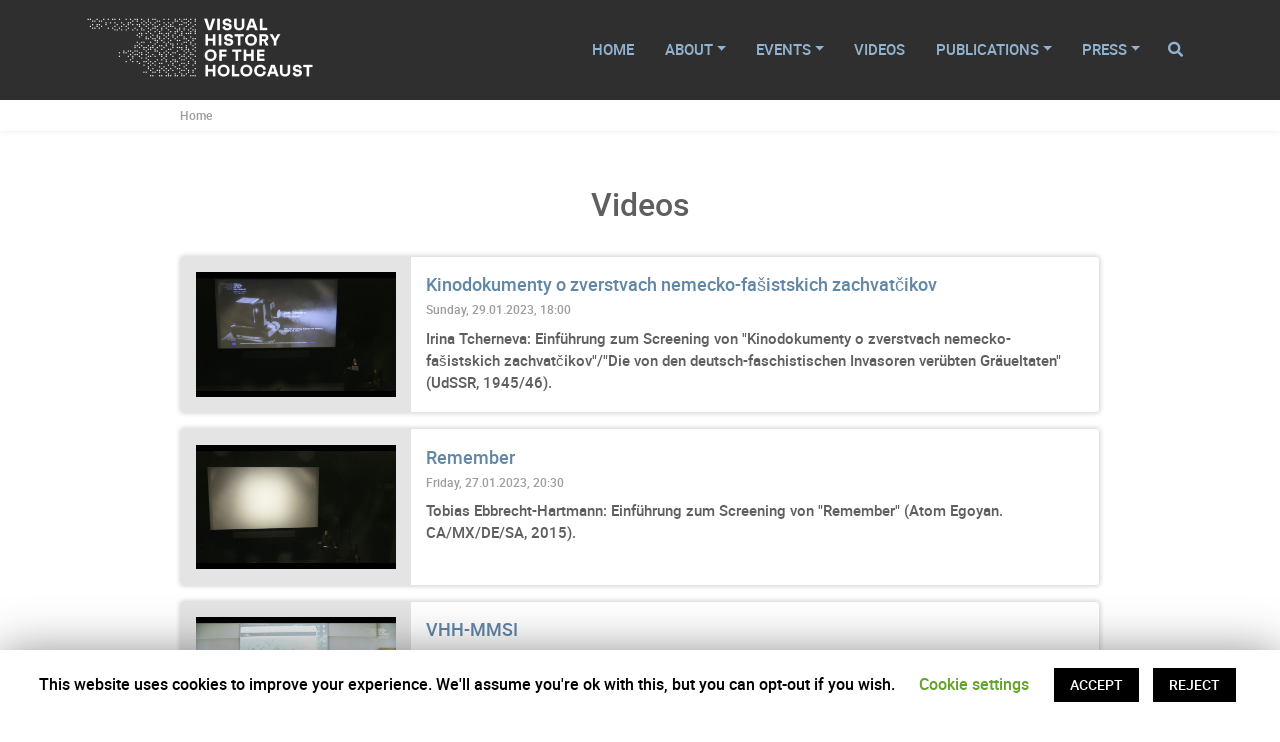

--- FILE ---
content_type: text/html; charset=UTF-8
request_url: https://www.vhh-project.eu/videos/
body_size: 19553
content:
<!DOCTYPE html>
<html lang="en-US">
<head>
    <meta charset="UTF-8">
    <meta name="viewport" content="width=device-width, initial-scale=1">
    <meta http-equiv="X-UA-Compatible" content="IE=edge">
    <link rel="profile" href="http://gmpg.org/xfn/11">
		<link rel="stylesheet" href="https://www.vhh-project.eu/wp-content/themes/vhh/inc/assets/css/fonts.css" />
<title>Videos &#8211; Visual History of the Holocaust</title>
<link rel='dns-prefetch' href='//s.w.org' />
<link rel="alternate" type="application/rss+xml" title="Visual History of the Holocaust &raquo; Feed" href="https://www.vhh-project.eu/feed/" />
		<script type="text/javascript">
			window._wpemojiSettings = {"baseUrl":"https:\/\/s.w.org\/images\/core\/emoji\/12.0.0-1\/72x72\/","ext":".png","svgUrl":"https:\/\/s.w.org\/images\/core\/emoji\/12.0.0-1\/svg\/","svgExt":".svg","source":{"concatemoji":"https:\/\/www.vhh-project.eu\/wp-includes\/js\/wp-emoji-release.min.js?ver=5.4.18"}};
			/*! This file is auto-generated */
			!function(e,a,t){var n,r,o,i=a.createElement("canvas"),p=i.getContext&&i.getContext("2d");function s(e,t){var a=String.fromCharCode;p.clearRect(0,0,i.width,i.height),p.fillText(a.apply(this,e),0,0);e=i.toDataURL();return p.clearRect(0,0,i.width,i.height),p.fillText(a.apply(this,t),0,0),e===i.toDataURL()}function c(e){var t=a.createElement("script");t.src=e,t.defer=t.type="text/javascript",a.getElementsByTagName("head")[0].appendChild(t)}for(o=Array("flag","emoji"),t.supports={everything:!0,everythingExceptFlag:!0},r=0;r<o.length;r++)t.supports[o[r]]=function(e){if(!p||!p.fillText)return!1;switch(p.textBaseline="top",p.font="600 32px Arial",e){case"flag":return s([127987,65039,8205,9895,65039],[127987,65039,8203,9895,65039])?!1:!s([55356,56826,55356,56819],[55356,56826,8203,55356,56819])&&!s([55356,57332,56128,56423,56128,56418,56128,56421,56128,56430,56128,56423,56128,56447],[55356,57332,8203,56128,56423,8203,56128,56418,8203,56128,56421,8203,56128,56430,8203,56128,56423,8203,56128,56447]);case"emoji":return!s([55357,56424,55356,57342,8205,55358,56605,8205,55357,56424,55356,57340],[55357,56424,55356,57342,8203,55358,56605,8203,55357,56424,55356,57340])}return!1}(o[r]),t.supports.everything=t.supports.everything&&t.supports[o[r]],"flag"!==o[r]&&(t.supports.everythingExceptFlag=t.supports.everythingExceptFlag&&t.supports[o[r]]);t.supports.everythingExceptFlag=t.supports.everythingExceptFlag&&!t.supports.flag,t.DOMReady=!1,t.readyCallback=function(){t.DOMReady=!0},t.supports.everything||(n=function(){t.readyCallback()},a.addEventListener?(a.addEventListener("DOMContentLoaded",n,!1),e.addEventListener("load",n,!1)):(e.attachEvent("onload",n),a.attachEvent("onreadystatechange",function(){"complete"===a.readyState&&t.readyCallback()})),(n=t.source||{}).concatemoji?c(n.concatemoji):n.wpemoji&&n.twemoji&&(c(n.twemoji),c(n.wpemoji)))}(window,document,window._wpemojiSettings);
		</script>
		<style type="text/css">
img.wp-smiley,
img.emoji {
	display: inline !important;
	border: none !important;
	box-shadow: none !important;
	height: 1em !important;
	width: 1em !important;
	margin: 0 .07em !important;
	vertical-align: -0.1em !important;
	background: none !important;
	padding: 0 !important;
}
</style>
	<link rel='stylesheet' id='wp-block-library-css'  href='https://www.vhh-project.eu/wp-includes/css/dist/block-library/style.min.css?ver=5.4.18' type='text/css' media='all' />
<link rel='stylesheet' id='wpzoom-social-icons-block-style-css'  href='https://www.vhh-project.eu/wp-content/plugins/social-icons-widget-by-wpzoom/block/dist/blocks.style.build.css?ver=1594976088' type='text/css' media='all' />
<link rel='stylesheet' id='cookie-law-info-css'  href='https://www.vhh-project.eu/wp-content/plugins/cookie-law-info/public/css/cookie-law-info-public.css?ver=1.8.8' type='text/css' media='all' />
<link rel='stylesheet' id='cookie-law-info-gdpr-css'  href='https://www.vhh-project.eu/wp-content/plugins/cookie-law-info/public/css/cookie-law-info-gdpr.css?ver=1.8.8' type='text/css' media='all' />
<link rel='stylesheet' id='yada-wiki-css'  href='https://www.vhh-project.eu/wp-content/plugins/yada-wiki/inc/../css/yadawiki.css?ver=5.4.18' type='text/css' media='all' />
<link rel='stylesheet' id='vhh-bootstrap-css-css'  href='https://www.vhh-project.eu/wp-content/themes/vhh/inc/assets/css/bootstrap.min.css?ver=5.4.18' type='text/css' media='all' />
<link rel='stylesheet' id='vhh-fontawesome-cdn-css'  href='https://www.vhh-project.eu/wp-content/themes/vhh/inc/assets/css/fontawesome.min.css?ver=5.4.18' type='text/css' media='all' />
<link rel='stylesheet' id='vhh-style-css'  href='https://www.vhh-project.eu/wp-content/themes/vhh/style.css?ver=5.4.18' type='text/css' media='all' />
<script type='text/javascript' src='https://www.vhh-project.eu/wp-includes/js/jquery/jquery.js?ver=1.12.4-wp'></script>
<script type='text/javascript' src='https://www.vhh-project.eu/wp-includes/js/jquery/jquery-migrate.min.js?ver=1.4.1'></script>
<script type='text/javascript'>
/* <![CDATA[ */
var Cli_Data = {"nn_cookie_ids":["_pk_testcookie","_pk_ref","_pk_ses","_pk_id"],"cookielist":[]};
var log_object = {"ajax_url":"https:\/\/www.vhh-project.eu\/wp-admin\/admin-ajax.php"};
/* ]]> */
</script>
<script type='text/javascript' src='https://www.vhh-project.eu/wp-content/plugins/cookie-law-info/public/js/cookie-law-info-public.js?ver=1.8.8'></script>
<!--[if lt IE 9]>
<script type='text/javascript' src='https://www.vhh-project.eu/wp-content/themes/vhh/inc/assets/js/html5.js?ver=3.7.0'></script>
<![endif]-->
<link rel='https://api.w.org/' href='https://www.vhh-project.eu/wp-json/' />
<link rel="EditURI" type="application/rsd+xml" title="RSD" href="https://www.vhh-project.eu/xmlrpc.php?rsd" />
<link rel="wlwmanifest" type="application/wlwmanifest+xml" href="https://www.vhh-project.eu/wp-includes/wlwmanifest.xml" /> 
<meta name="generator" content="WordPress 5.4.18" />
<link rel="canonical" href="https://www.vhh-project.eu/videos/" />
<link rel='shortlink' href='https://www.vhh-project.eu/?p=1296' />
<link rel="alternate" type="application/json+oembed" href="https://www.vhh-project.eu/wp-json/oembed/1.0/embed?url=https%3A%2F%2Fwww.vhh-project.eu%2Fvideos%2F" />
<link rel="alternate" type="text/xml+oembed" href="https://www.vhh-project.eu/wp-json/oembed/1.0/embed?url=https%3A%2F%2Fwww.vhh-project.eu%2Fvideos%2F&#038;format=xml" />


<!-- This site uses the Open External Links in a New Window plugin v1.4 by WebFactory Ltd. Download it for free at https://wordpress.org/extend/plugins/open-external-links-in-a-new-window/ -->
<script type="text/javascript">//<![CDATA[
  function external_links_in_new_windows_loop() {
    if (!document.links) {
      document.links = document.getElementsByTagName('a');
    }
    var change_link = false;
    var force = '';
    var ignore = '';

    for (var t=0; t<document.links.length; t++) {
      var all_links = document.links[t];
      change_link = false;
      
      if(document.links[t].hasAttribute('onClick') == false) {
        // forced if the address starts with http (or also https), but does not link to the current domain
        if(all_links.href.search(/^http/) != -1 && all_links.href.search('www.vhh-project.eu') == -1 && all_links.href.search(/^#/) == -1) {
          // console.log('Changed ' + all_links.href);
          change_link = true;
        }
          
        if(force != '' && all_links.href.search(force) != -1) {
          // forced
          // console.log('force ' + all_links.href);
          change_link = true;
        }
        
        if(ignore != '' && all_links.href.search(ignore) != -1) {
          // console.log('ignore ' + all_links.href);
          // ignored
          change_link = false;
        }

        if(change_link == true) {
          // console.log('Changed ' + all_links.href);
          document.links[t].setAttribute('onClick', 'javascript:window.open(\''+all_links.href+'\'); return false;');
          document.links[t].removeAttribute('target');
        }
      }
    }
  }
  
  // Load
  function external_links_in_new_windows_load(func)
  {  
    var oldonload = window.onload;
    if (typeof window.onload != 'function'){
      window.onload = func;
    } else {
      window.onload = function(){
        oldonload();
        func();
      }
    }
  }

  external_links_in_new_windows_load(external_links_in_new_windows_loop);
  //]]></script>

<meta name="google-site-verification" content="zkrrVJk-mJxcCQw6XJWus0W-S-X0AiiqU_24jsfqN8E" />
<link rel="pingback" href="https://www.vhh-project.eu/xmlrpc.php">    <style type="text/css">
        #page-sub-header { background: #fff; }
        body:not(.theme-preset-active) #page-sub-header h1 { color: #ffffff; }
        body:not(.theme-preset-active) #page-sub-header p { color: #ffffff; }
    </style>
    	<style type="text/css">
	        a.site-title,
		.site-description {
			color: #ffffff;
		}
		</style>
	<link rel="icon" href="https://www.vhh-project.eu/wp-content/uploads/2020/06/cropped-logo-favicon-1-150x150.png" sizes="32x32" />
<link rel="icon" href="https://www.vhh-project.eu/wp-content/uploads/2020/06/cropped-logo-favicon-1-300x300.png" sizes="192x192" />
<link rel="apple-touch-icon" href="https://www.vhh-project.eu/wp-content/uploads/2020/06/cropped-logo-favicon-1-300x300.png" />
<meta name="msapplication-TileImage" content="https://www.vhh-project.eu/wp-content/uploads/2020/06/cropped-logo-favicon-1-300x300.png" />
</head>

<body class="page-template-default page page-id-1296">
<div id="page" class="site">
	<a class="skip-link screen-reader-text" href="#content">Skip to content</a>
    	<header id="masthead" class="site-header fixed-top" role="banner">
        <div class="container">
            <nav class="navbar navbar-expand-xl p-0">
                <div class="navbar-brand">
                    <a href="https://www.vhh-project.eu/">
                      <img src="https://www.vhh-project.eu/wp-content/themes/vhh/img/logo-vhh.png" alt="Visual History of the Holocaust">
                    </a>
                </div>
                <button class="navbar-toggler" type="button" data-toggle="collapse" data-target="#main-nav" aria-controls="" aria-expanded="false" aria-label="Toggle navigation">
                    <span class="navbar-toggler-icon"></span>
                </button>


                <div id="main-nav" class="collapse navbar-collapse justify-content-end"><ul id="menu-main-menu" class="navbar-nav"><li itemscope="itemscope" itemtype="https://www.schema.org/SiteNavigationElement" id="menu-item-24" class="menu-item menu-item-type-post_type menu-item-object-page menu-item-home menu-item-24 nav-item"><a title="Home" href="https://www.vhh-project.eu/" class="nav-link">Home</a></li>
<li itemscope="itemscope" itemtype="https://www.schema.org/SiteNavigationElement" id="menu-item-89" class="menu-item menu-item-type-custom menu-item-object-custom menu-item-has-children dropdown menu-item-89 nav-item"><a title="About" href="#" data-toggle="dropdown" aria-haspopup="true" aria-expanded="false" class="dropdown-toggle nav-link" id="menu-item-dropdown-89">About</a>
<ul class="dropdown-menu" aria-labelledby="menu-item-dropdown-89" role="menu">
	<li itemscope="itemscope" itemtype="https://www.schema.org/SiteNavigationElement" id="menu-item-5" class="menu-item menu-item-type-post_type menu-item-object-page menu-item-5 nav-item"><a title="The Vision" href="https://www.vhh-project.eu/the-vision/" class="dropdown-item">The Vision</a></li>
	<li itemscope="itemscope" itemtype="https://www.schema.org/SiteNavigationElement" id="menu-item-12" class="menu-item menu-item-type-post_type menu-item-object-page menu-item-12 nav-item"><a title="The Consortium" href="https://www.vhh-project.eu/the-consortium/" class="dropdown-item">The Consortium</a></li>
	<li itemscope="itemscope" itemtype="https://www.schema.org/SiteNavigationElement" id="menu-item-95" class="menu-item menu-item-type-post_type menu-item-object-page menu-item-95 nav-item"><a title="The Partners" href="https://www.vhh-project.eu/the-partners/" class="dropdown-item">The Partners</a></li>
	<li itemscope="itemscope" itemtype="https://www.schema.org/SiteNavigationElement" id="menu-item-98" class="menu-item menu-item-type-post_type menu-item-object-page menu-item-98 nav-item"><a title="The Team" href="https://www.vhh-project.eu/the-team/" class="dropdown-item">The Team</a></li>
</ul>
</li>
<li itemscope="itemscope" itemtype="https://www.schema.org/SiteNavigationElement" id="menu-item-405" class="menu-item menu-item-type-custom menu-item-object-custom menu-item-has-children dropdown menu-item-405 nav-item"><a title="Events" href="#" data-toggle="dropdown" aria-haspopup="true" aria-expanded="false" class="dropdown-toggle nav-link" id="menu-item-dropdown-405">Events</a>
<ul class="dropdown-menu" aria-labelledby="menu-item-dropdown-405" role="menu">
	<li itemscope="itemscope" itemtype="https://www.schema.org/SiteNavigationElement" id="menu-item-2555" class="menu-item menu-item-type-post_type menu-item-object-page menu-item-2555 nav-item"><a title="2025" href="https://www.vhh-project.eu/events-2025/" class="dropdown-item">2025</a></li>
	<li itemscope="itemscope" itemtype="https://www.schema.org/SiteNavigationElement" id="menu-item-2470" class="menu-item menu-item-type-post_type menu-item-object-page menu-item-2470 nav-item"><a title="2024" href="https://www.vhh-project.eu/events-2024/" class="dropdown-item">2024</a></li>
	<li itemscope="itemscope" itemtype="https://www.schema.org/SiteNavigationElement" id="menu-item-1848" class="menu-item menu-item-type-post_type menu-item-object-page menu-item-1848 nav-item"><a title="2023" href="https://www.vhh-project.eu/events-2023/" class="dropdown-item">2023</a></li>
	<li itemscope="itemscope" itemtype="https://www.schema.org/SiteNavigationElement" id="menu-item-1284" class="menu-item menu-item-type-post_type menu-item-object-page menu-item-1284 nav-item"><a title="2022" href="https://www.vhh-project.eu/events-2022/" class="dropdown-item">2022</a></li>
	<li itemscope="itemscope" itemtype="https://www.schema.org/SiteNavigationElement" id="menu-item-1019" class="menu-item menu-item-type-post_type menu-item-object-page menu-item-1019 nav-item"><a title="2021" href="https://www.vhh-project.eu/events-2021/" class="dropdown-item">2021</a></li>
	<li itemscope="itemscope" itemtype="https://www.schema.org/SiteNavigationElement" id="menu-item-406" class="menu-item menu-item-type-post_type menu-item-object-page menu-item-406 nav-item"><a title="2020" href="https://www.vhh-project.eu/events-2020/" class="dropdown-item">2020</a></li>
	<li itemscope="itemscope" itemtype="https://www.schema.org/SiteNavigationElement" id="menu-item-241" class="menu-item menu-item-type-post_type menu-item-object-page menu-item-241 nav-item"><a title="2019" href="https://www.vhh-project.eu/events-2019/" class="dropdown-item">2019</a></li>
	<li itemscope="itemscope" itemtype="https://www.schema.org/SiteNavigationElement" id="menu-item-420" class="menu-item menu-item-type-post_type menu-item-object-page menu-item-420 nav-item"><a title="2018" href="https://www.vhh-project.eu/events-2018/" class="dropdown-item">2018</a></li>
</ul>
</li>
<li itemscope="itemscope" itemtype="https://www.schema.org/SiteNavigationElement" id="menu-item-1440" class="menu-item menu-item-type-custom menu-item-object-custom current-menu-item active menu-item-1440 nav-item"><a title="Videos" href="https://www.vhh-project.eu/videos/" class="nav-link" aria-current="page">Videos</a></li>
<li itemscope="itemscope" itemtype="https://www.schema.org/SiteNavigationElement" id="menu-item-245" class="menu-item menu-item-type-custom menu-item-object-custom menu-item-has-children dropdown menu-item-245 nav-item"><a title="Publications" href="#" data-toggle="dropdown" aria-haspopup="true" aria-expanded="false" class="dropdown-toggle nav-link" id="menu-item-dropdown-245">Publications</a>
<ul class="dropdown-menu" aria-labelledby="menu-item-dropdown-245" role="menu">
	<li itemscope="itemscope" itemtype="https://www.schema.org/SiteNavigationElement" id="menu-item-323" class="menu-item menu-item-type-post_type menu-item-object-page menu-item-323 nav-item"><a title="Deliverables" href="https://www.vhh-project.eu/deliverables/" class="dropdown-item">Deliverables</a></li>
	<li itemscope="itemscope" itemtype="https://www.schema.org/SiteNavigationElement" id="menu-item-324" class="menu-item menu-item-type-post_type menu-item-object-page menu-item-324 nav-item"><a title="Articles" href="https://www.vhh-project.eu/articles/" class="dropdown-item">Articles</a></li>
	<li itemscope="itemscope" itemtype="https://www.schema.org/SiteNavigationElement" id="menu-item-2580" class="menu-item menu-item-type-post_type menu-item-object-page menu-item-2580 nav-item"><a title="Journals" href="https://www.vhh-project.eu/journals/" class="dropdown-item">Journals</a></li>
</ul>
</li>
<li itemscope="itemscope" itemtype="https://www.schema.org/SiteNavigationElement" id="menu-item-621" class="menu-item menu-item-type-custom menu-item-object-custom menu-item-has-children dropdown menu-item-621 nav-item"><a title="Press" href="#" data-toggle="dropdown" aria-haspopup="true" aria-expanded="false" class="dropdown-toggle nav-link" id="menu-item-dropdown-621">Press</a>
<ul class="dropdown-menu" aria-labelledby="menu-item-dropdown-621" role="menu">
	<li itemscope="itemscope" itemtype="https://www.schema.org/SiteNavigationElement" id="menu-item-623" class="menu-item menu-item-type-post_type menu-item-object-page menu-item-623 nav-item"><a title="Media Reports" href="https://www.vhh-project.eu/media-reports/" class="dropdown-item">Media Reports</a></li>
	<li itemscope="itemscope" itemtype="https://www.schema.org/SiteNavigationElement" id="menu-item-622" class="menu-item menu-item-type-post_type menu-item-object-page menu-item-622 nav-item"><a title="Press Information" href="https://www.vhh-project.eu/press-information/" class="dropdown-item">Press Information</a></li>
</ul>
</li>
</ul></div>                
                <button class="btn btn-toggle-search btn-link"><i class="fa fa-search" title="Search"></i></button>

            </nav>
            <div class="search-form d-print-none">
              <form role="search" method="get" id="searchform" action="https://www.vhh-project.eu/">
                <div class="input-group mt-4">
                  <input id="s" type="text" class="form-control" value="" name="s" />
                  <div class="input-group-append">
                    <button id="searchsubmit" type="submit" class="btn btn-outline-primary">Search</button>
                  </div>
                </div>
              </form>
            </div>
        </div>
	</header><!-- #masthead -->
          <div class="breadcrumb-content d-print-none">
        <div class="container">
          <div class="row">
            <div class="col-lg-10 offset-lg-1">
              <div>
                <span class="breadcrumb-no-link">Home</span>              </div>
            </div>
          </div>
        </div>
      </div>
    	<div id="content" class="site-content">
		<div class="container">
			<div class="row">
                
	<section id="primary" class="content-area col-sm-12 col-lg-12">
		<main id="main" class="site-main" role="main">

			
<article id="post-1296" class="post-1296 page type-page status-publish hentry">
	      <div class="row">
    <div class="col-sm-12 col-lg-10 offset-lg-1">
              <header class="entry-header">
          <h1 class="entry-title">Videos</h1>        </header><!-- .entry-header -->
          	<div class="entry-content">
    		
<div class="row vhh-list-row vhh-video-row"><div class="col-lg-3"><a href="https://www.vhh-project.eu/videos/kinodokumenty/"><img width="600" height="375" src="https://www.vhh-project.eu/wp-content/uploads/VHH_Event_2023-01-29_Screening_Kinodokumenty_TCHERNEVA_Thumbnail.png" class="attachment-600x400 size-600x400" alt="Video Preview Image" title="" srcset="https://www.vhh-project.eu/wp-content/uploads/VHH_Event_2023-01-29_Screening_Kinodokumenty_TCHERNEVA_Thumbnail.png 2880w, https://www.vhh-project.eu/wp-content/uploads/VHH_Event_2023-01-29_Screening_Kinodokumenty_TCHERNEVA_Thumbnail-300x188.png 300w, https://www.vhh-project.eu/wp-content/uploads/VHH_Event_2023-01-29_Screening_Kinodokumenty_TCHERNEVA_Thumbnail-1024x640.png 1024w, https://www.vhh-project.eu/wp-content/uploads/VHH_Event_2023-01-29_Screening_Kinodokumenty_TCHERNEVA_Thumbnail-768x480.png 768w, https://www.vhh-project.eu/wp-content/uploads/VHH_Event_2023-01-29_Screening_Kinodokumenty_TCHERNEVA_Thumbnail-1536x960.png 1536w, https://www.vhh-project.eu/wp-content/uploads/VHH_Event_2023-01-29_Screening_Kinodokumenty_TCHERNEVA_Thumbnail-2048x1280.png 2048w" sizes="(max-width: 600px) 100vw, 600px" /></a></div><div class="col-9"><h3 class="mb-0"><a href="https://www.vhh-project.eu/videos/kinodokumenty/">Kinodokumenty o zverstvach nemecko-fašistskich zachvatčikov</a></h3><p class="mb-2 mt-0 text-muted"><small>Sunday, 29.01.2023, 18:00</small></p><p class="mb-0">Irina Tcherneva: Einführung zum Screening von "Kinodokumenty o zverstvach nemecko-fašistskich zachvatčikov"/"Die von den deutsch-faschistischen Invasoren verübten Gräueltaten" (UdSSR, 1945/46).</p></div></div><div class="row vhh-list-row vhh-video-row"><div class="col-lg-3"><a href="https://www.vhh-project.eu/videos/remember/"><img width="600" height="375" src="https://www.vhh-project.eu/wp-content/uploads/VHH_Event_2023-01-27_Screening_Remember_EBBRECHT-HARTMANN_Thumbnail.png" class="attachment-600x400 size-600x400" alt="Video Preview Image" title="" srcset="https://www.vhh-project.eu/wp-content/uploads/VHH_Event_2023-01-27_Screening_Remember_EBBRECHT-HARTMANN_Thumbnail.png 2880w, https://www.vhh-project.eu/wp-content/uploads/VHH_Event_2023-01-27_Screening_Remember_EBBRECHT-HARTMANN_Thumbnail-300x188.png 300w, https://www.vhh-project.eu/wp-content/uploads/VHH_Event_2023-01-27_Screening_Remember_EBBRECHT-HARTMANN_Thumbnail-1024x640.png 1024w, https://www.vhh-project.eu/wp-content/uploads/VHH_Event_2023-01-27_Screening_Remember_EBBRECHT-HARTMANN_Thumbnail-768x480.png 768w, https://www.vhh-project.eu/wp-content/uploads/VHH_Event_2023-01-27_Screening_Remember_EBBRECHT-HARTMANN_Thumbnail-1536x960.png 1536w, https://www.vhh-project.eu/wp-content/uploads/VHH_Event_2023-01-27_Screening_Remember_EBBRECHT-HARTMANN_Thumbnail-2048x1280.png 2048w" sizes="(max-width: 600px) 100vw, 600px" /></a></div><div class="col-9"><h3 class="mb-0"><a href="https://www.vhh-project.eu/videos/remember/">Remember</a></h3><p class="mb-2 mt-0 text-muted"><small>Friday, 27.01.2023, 20:30</small></p><p class="mb-0">Tobias Ebbrecht-Hartmann: Einführung zum Screening von "Remember" (Atom Egoyan. CA/MX/DE/SA, 2015).</p></div></div><div class="row vhh-list-row vhh-video-row"><div class="col-lg-3"><a href="https://www.vhh-project.eu/videos/vhh-mmsi/"><img width="600" height="375" src="https://www.vhh-project.eu/wp-content/uploads/VHH_Event_2023-01-27_Conference_Holocaust-Remembrance-Day_Digitales-Kuratieren_BERGER_GENSWAIDER_Thumbnail.png" class="attachment-600x400 size-600x400" alt="Video Preview Image" title="" srcset="https://www.vhh-project.eu/wp-content/uploads/VHH_Event_2023-01-27_Conference_Holocaust-Remembrance-Day_Digitales-Kuratieren_BERGER_GENSWAIDER_Thumbnail.png 2880w, https://www.vhh-project.eu/wp-content/uploads/VHH_Event_2023-01-27_Conference_Holocaust-Remembrance-Day_Digitales-Kuratieren_BERGER_GENSWAIDER_Thumbnail-300x188.png 300w, https://www.vhh-project.eu/wp-content/uploads/VHH_Event_2023-01-27_Conference_Holocaust-Remembrance-Day_Digitales-Kuratieren_BERGER_GENSWAIDER_Thumbnail-1024x640.png 1024w, https://www.vhh-project.eu/wp-content/uploads/VHH_Event_2023-01-27_Conference_Holocaust-Remembrance-Day_Digitales-Kuratieren_BERGER_GENSWAIDER_Thumbnail-768x480.png 768w, https://www.vhh-project.eu/wp-content/uploads/VHH_Event_2023-01-27_Conference_Holocaust-Remembrance-Day_Digitales-Kuratieren_BERGER_GENSWAIDER_Thumbnail-1536x960.png 1536w, https://www.vhh-project.eu/wp-content/uploads/VHH_Event_2023-01-27_Conference_Holocaust-Remembrance-Day_Digitales-Kuratieren_BERGER_GENSWAIDER_Thumbnail-2048x1280.png 2048w" sizes="(max-width: 600px) 100vw, 600px" /></a></div><div class="col-9"><h3 class="mb-0"><a href="https://www.vhh-project.eu/videos/vhh-mmsi/">VHH-MMSI</a></h3><p class="mb-2 mt-0 text-muted"><small>Friday, 27.01.2023, 12:00</small></p><p class="mb-0">Helmut Berger, Ronald Genswaider: Präsentation auf der Konferenz "Holocaust Remembrance Day – Digitales Kuratieren" (Panel 2: "Von digitalen Verfahren" 5/5).</p></div></div><div class="row vhh-list-row vhh-video-row"><div class="col-lg-3"><a href="https://www.vhh-project.eu/videos/datenmodelle-und-vokabulare/"><img width="600" height="375" src="https://www.vhh-project.eu/wp-content/uploads/VHH_Event_2023-01-27_Conference_Holocaust-Remembrance-Day_Digitales-Kuratieren_HOEGNER_Thumbnail.png" class="attachment-600x400 size-600x400" alt="Video Preview Image" title="" srcset="https://www.vhh-project.eu/wp-content/uploads/VHH_Event_2023-01-27_Conference_Holocaust-Remembrance-Day_Digitales-Kuratieren_HOEGNER_Thumbnail.png 2880w, https://www.vhh-project.eu/wp-content/uploads/VHH_Event_2023-01-27_Conference_Holocaust-Remembrance-Day_Digitales-Kuratieren_HOEGNER_Thumbnail-300x188.png 300w, https://www.vhh-project.eu/wp-content/uploads/VHH_Event_2023-01-27_Conference_Holocaust-Remembrance-Day_Digitales-Kuratieren_HOEGNER_Thumbnail-1024x640.png 1024w, https://www.vhh-project.eu/wp-content/uploads/VHH_Event_2023-01-27_Conference_Holocaust-Remembrance-Day_Digitales-Kuratieren_HOEGNER_Thumbnail-768x480.png 768w, https://www.vhh-project.eu/wp-content/uploads/VHH_Event_2023-01-27_Conference_Holocaust-Remembrance-Day_Digitales-Kuratieren_HOEGNER_Thumbnail-1536x960.png 1536w, https://www.vhh-project.eu/wp-content/uploads/VHH_Event_2023-01-27_Conference_Holocaust-Remembrance-Day_Digitales-Kuratieren_HOEGNER_Thumbnail-2048x1280.png 2048w" sizes="(max-width: 600px) 100vw, 600px" /></a></div><div class="col-9"><h3 class="mb-0"><a href="https://www.vhh-project.eu/videos/datenmodelle-und-vokabulare/">Datenmodelle und Vokabulare</a></h3><p class="mb-2 mt-0 text-muted"><small>Friday, 27.01.2023, 11:45</small></p><p class="mb-0">Anna Högner: Präsentation auf der Konferenz "Holocaust Remembrance Day – Digitales Kuratieren" (Panel 2: "Von digitalen Verfahren" 4/5).</p></div></div><div class="row vhh-list-row vhh-video-row"><div class="col-lg-3"><a href="https://www.vhh-project.eu/videos/automatisierte-digitale-erschliesung/"><img width="600" height="375" src="https://www.vhh-project.eu/wp-content/uploads/VHH_Event_2023-01-27_Conference_Holocaust-Remembrance-Day_Digitales-Kuratieren_ZECHNER-2_Thumbnail.png" class="attachment-600x400 size-600x400" alt="Video Preview Image" title="" srcset="https://www.vhh-project.eu/wp-content/uploads/VHH_Event_2023-01-27_Conference_Holocaust-Remembrance-Day_Digitales-Kuratieren_ZECHNER-2_Thumbnail.png 2880w, https://www.vhh-project.eu/wp-content/uploads/VHH_Event_2023-01-27_Conference_Holocaust-Remembrance-Day_Digitales-Kuratieren_ZECHNER-2_Thumbnail-300x188.png 300w, https://www.vhh-project.eu/wp-content/uploads/VHH_Event_2023-01-27_Conference_Holocaust-Remembrance-Day_Digitales-Kuratieren_ZECHNER-2_Thumbnail-1024x640.png 1024w, https://www.vhh-project.eu/wp-content/uploads/VHH_Event_2023-01-27_Conference_Holocaust-Remembrance-Day_Digitales-Kuratieren_ZECHNER-2_Thumbnail-768x480.png 768w, https://www.vhh-project.eu/wp-content/uploads/VHH_Event_2023-01-27_Conference_Holocaust-Remembrance-Day_Digitales-Kuratieren_ZECHNER-2_Thumbnail-1536x960.png 1536w, https://www.vhh-project.eu/wp-content/uploads/VHH_Event_2023-01-27_Conference_Holocaust-Remembrance-Day_Digitales-Kuratieren_ZECHNER-2_Thumbnail-2048x1280.png 2048w" sizes="(max-width: 600px) 100vw, 600px" /></a></div><div class="col-9"><h3 class="mb-0"><a href="https://www.vhh-project.eu/videos/automatisierte-digitale-erschliesung/">Automatisierte digitale Erschließung</a></h3><p class="mb-2 mt-0 text-muted"><small>Friday, 27.01.2023, 11:30</small></p><p class="mb-0">Ingo Zechner: Präsentation in Vertretung von Allan Hanbury auf der Konferenz "Holocaust Remembrance Day – Digitales Kuratieren" (Panel 2: "Von digitalen Verfahren" 3/5).</p></div></div><div class="row vhh-list-row vhh-video-row"><div class="col-lg-3"><a href="https://www.vhh-project.eu/videos/automatische-filmanalyse/"><img width="600" height="375" src="https://www.vhh-project.eu/wp-content/uploads/VHH_Event_2023-01-27_Conference_Holocaust-Remembrance-Day_Digitales-Kuratieren_KAMPEL_Thumbnail.png" class="attachment-600x400 size-600x400" alt="Video Preview Image" title="" srcset="https://www.vhh-project.eu/wp-content/uploads/VHH_Event_2023-01-27_Conference_Holocaust-Remembrance-Day_Digitales-Kuratieren_KAMPEL_Thumbnail.png 2880w, https://www.vhh-project.eu/wp-content/uploads/VHH_Event_2023-01-27_Conference_Holocaust-Remembrance-Day_Digitales-Kuratieren_KAMPEL_Thumbnail-300x188.png 300w, https://www.vhh-project.eu/wp-content/uploads/VHH_Event_2023-01-27_Conference_Holocaust-Remembrance-Day_Digitales-Kuratieren_KAMPEL_Thumbnail-1024x640.png 1024w, https://www.vhh-project.eu/wp-content/uploads/VHH_Event_2023-01-27_Conference_Holocaust-Remembrance-Day_Digitales-Kuratieren_KAMPEL_Thumbnail-768x480.png 768w, https://www.vhh-project.eu/wp-content/uploads/VHH_Event_2023-01-27_Conference_Holocaust-Remembrance-Day_Digitales-Kuratieren_KAMPEL_Thumbnail-1536x960.png 1536w, https://www.vhh-project.eu/wp-content/uploads/VHH_Event_2023-01-27_Conference_Holocaust-Remembrance-Day_Digitales-Kuratieren_KAMPEL_Thumbnail-2048x1280.png 2048w" sizes="(max-width: 600px) 100vw, 600px" /></a></div><div class="col-9"><h3 class="mb-0"><a href="https://www.vhh-project.eu/videos/automatische-filmanalyse/">Automatische Filmanalyse</a></h3><p class="mb-2 mt-0 text-muted"><small>Friday, 27.01.2023, 11:15</small></p><p class="mb-0">Martin Kampel: Präsentation auf der Konferenz "Holocaust Remembrance Day – Digitales Kuratieren" (Panel 2: "Von digitalen Verfahren" 2/5).</p></div></div><div class="row vhh-list-row vhh-video-row"><div class="col-lg-3"><a href="https://www.vhh-project.eu/videos/filmdigitalisierung/"><img width="600" height="375" src="https://www.vhh-project.eu/wp-content/uploads/VHH_Event_2023-01-27_Conference_Holocaust-Remembrance-Day_Digitales-Kuratieren_LOEBENSTEIN_Thumbnail.png" class="attachment-600x400 size-600x400" alt="Video Preview Image" title="" srcset="https://www.vhh-project.eu/wp-content/uploads/VHH_Event_2023-01-27_Conference_Holocaust-Remembrance-Day_Digitales-Kuratieren_LOEBENSTEIN_Thumbnail.png 2880w, https://www.vhh-project.eu/wp-content/uploads/VHH_Event_2023-01-27_Conference_Holocaust-Remembrance-Day_Digitales-Kuratieren_LOEBENSTEIN_Thumbnail-300x188.png 300w, https://www.vhh-project.eu/wp-content/uploads/VHH_Event_2023-01-27_Conference_Holocaust-Remembrance-Day_Digitales-Kuratieren_LOEBENSTEIN_Thumbnail-1024x640.png 1024w, https://www.vhh-project.eu/wp-content/uploads/VHH_Event_2023-01-27_Conference_Holocaust-Remembrance-Day_Digitales-Kuratieren_LOEBENSTEIN_Thumbnail-768x480.png 768w, https://www.vhh-project.eu/wp-content/uploads/VHH_Event_2023-01-27_Conference_Holocaust-Remembrance-Day_Digitales-Kuratieren_LOEBENSTEIN_Thumbnail-1536x960.png 1536w, https://www.vhh-project.eu/wp-content/uploads/VHH_Event_2023-01-27_Conference_Holocaust-Remembrance-Day_Digitales-Kuratieren_LOEBENSTEIN_Thumbnail-2048x1280.png 2048w" sizes="(max-width: 600px) 100vw, 600px" /></a></div><div class="col-9"><h3 class="mb-0"><a href="https://www.vhh-project.eu/videos/filmdigitalisierung/">Filmdigitalisierung</a></h3><p class="mb-2 mt-0 text-muted"><small>Friday, 27.01.2023, 11:00</small></p><p class="mb-0">Michael Loebenstein: Präsentation auf der Konferenz "Holocaust Remembrance Day – Digitales Kuratieren" (Panel 2: "Von digitalen Verfahren" 1/5).</p></div></div><div class="row vhh-list-row vhh-video-row"><div class="col-lg-3"><a href="https://www.vhh-project.eu/videos/runder-tisch/"><img width="600" height="375" src="https://www.vhh-project.eu/wp-content/uploads/VHH_VHH_Event_2023-01-27_Conference_Holocaust-Remembrance-Day_Digitales-Kuratieren_Runder-Tisch_Thumbnail.png" class="attachment-600x400 size-600x400" alt="Video Preview Image" title="" srcset="https://www.vhh-project.eu/wp-content/uploads/VHH_VHH_Event_2023-01-27_Conference_Holocaust-Remembrance-Day_Digitales-Kuratieren_Runder-Tisch_Thumbnail.png 2880w, https://www.vhh-project.eu/wp-content/uploads/VHH_VHH_Event_2023-01-27_Conference_Holocaust-Remembrance-Day_Digitales-Kuratieren_Runder-Tisch_Thumbnail-300x188.png 300w, https://www.vhh-project.eu/wp-content/uploads/VHH_VHH_Event_2023-01-27_Conference_Holocaust-Remembrance-Day_Digitales-Kuratieren_Runder-Tisch_Thumbnail-1024x640.png 1024w, https://www.vhh-project.eu/wp-content/uploads/VHH_VHH_Event_2023-01-27_Conference_Holocaust-Remembrance-Day_Digitales-Kuratieren_Runder-Tisch_Thumbnail-768x480.png 768w, https://www.vhh-project.eu/wp-content/uploads/VHH_VHH_Event_2023-01-27_Conference_Holocaust-Remembrance-Day_Digitales-Kuratieren_Runder-Tisch_Thumbnail-1536x960.png 1536w, https://www.vhh-project.eu/wp-content/uploads/VHH_VHH_Event_2023-01-27_Conference_Holocaust-Remembrance-Day_Digitales-Kuratieren_Runder-Tisch_Thumbnail-2048x1280.png 2048w" sizes="(max-width: 600px) 100vw, 600px" /></a></div><div class="col-9"><h3 class="mb-0"><a href="https://www.vhh-project.eu/videos/runder-tisch/">Runder Tisch</a></h3><p class="mb-2 mt-0 text-muted"><small>Friday, 27.01.2023, 10:00</small></p><p class="mb-0">Sema Colpan im Gespräch mit Michael Loebenstein, Robert Sablatnig und Tobias Ebbrecht-Hartmann. Runder Tisch auf der Konferenz "Holocaust Remembrance Day – Digitales Kuratieren" (Panel 1: "Von analogen zu digitalen Objekten" 2/2).</p></div></div><div class="row vhh-list-row vhh-video-row"><div class="col-lg-3"><a href="https://www.vhh-project.eu/videos/vom-bildgedachtnis-und-von-seinen-digitalen-transformationen/"><img width="600" height="375" src="https://www.vhh-project.eu/wp-content/uploads/VHH_Event_2023-01-27_Conference_Holocaust-Remembrance-Day_Digitales-Kuratieren_ZECHNER_Thumbnail.png" class="attachment-600x400 size-600x400" alt="Video Preview Image" title="" srcset="https://www.vhh-project.eu/wp-content/uploads/VHH_Event_2023-01-27_Conference_Holocaust-Remembrance-Day_Digitales-Kuratieren_ZECHNER_Thumbnail.png 2880w, https://www.vhh-project.eu/wp-content/uploads/VHH_Event_2023-01-27_Conference_Holocaust-Remembrance-Day_Digitales-Kuratieren_ZECHNER_Thumbnail-300x188.png 300w, https://www.vhh-project.eu/wp-content/uploads/VHH_Event_2023-01-27_Conference_Holocaust-Remembrance-Day_Digitales-Kuratieren_ZECHNER_Thumbnail-1024x640.png 1024w, https://www.vhh-project.eu/wp-content/uploads/VHH_Event_2023-01-27_Conference_Holocaust-Remembrance-Day_Digitales-Kuratieren_ZECHNER_Thumbnail-768x480.png 768w, https://www.vhh-project.eu/wp-content/uploads/VHH_Event_2023-01-27_Conference_Holocaust-Remembrance-Day_Digitales-Kuratieren_ZECHNER_Thumbnail-1536x960.png 1536w, https://www.vhh-project.eu/wp-content/uploads/VHH_Event_2023-01-27_Conference_Holocaust-Remembrance-Day_Digitales-Kuratieren_ZECHNER_Thumbnail-2048x1280.png 2048w" sizes="(max-width: 600px) 100vw, 600px" /></a></div><div class="col-9"><h3 class="mb-0"><a href="https://www.vhh-project.eu/videos/vom-bildgedachtnis-und-von-seinen-digitalen-transformationen/">Vom Bildgedächtnis und von seinen digitalen Transformationen</a></h3><p class="mb-2 mt-0 text-muted"><small>Friday, 27.01.2023, 09:15</small></p><p class="mb-0">Ingo Zechner: Präsentation auf der Konferenz "Holocaust Remembrance Day – Digitales Kuratieren" (Panel 1: "Von analogen zu digitalen Objekten" 1/2).</p></div></div><div class="row vhh-list-row vhh-video-row"><div class="col-lg-3"><a href="https://www.vhh-project.eu/videos/concluding-remarks/"><img width="600" height="375" src="https://www.vhh-project.eu/wp-content/uploads/VHH_Event_2022-11-24_Conference_Documenting-Nazi-Crimes_Concluding-Remarks_Thumbnail.png" class="attachment-600x400 size-600x400" alt="Video Preview Image" title="" srcset="https://www.vhh-project.eu/wp-content/uploads/VHH_Event_2022-11-24_Conference_Documenting-Nazi-Crimes_Concluding-Remarks_Thumbnail.png 2880w, https://www.vhh-project.eu/wp-content/uploads/VHH_Event_2022-11-24_Conference_Documenting-Nazi-Crimes_Concluding-Remarks_Thumbnail-300x188.png 300w, https://www.vhh-project.eu/wp-content/uploads/VHH_Event_2022-11-24_Conference_Documenting-Nazi-Crimes_Concluding-Remarks_Thumbnail-1024x640.png 1024w, https://www.vhh-project.eu/wp-content/uploads/VHH_Event_2022-11-24_Conference_Documenting-Nazi-Crimes_Concluding-Remarks_Thumbnail-768x480.png 768w, https://www.vhh-project.eu/wp-content/uploads/VHH_Event_2022-11-24_Conference_Documenting-Nazi-Crimes_Concluding-Remarks_Thumbnail-1536x960.png 1536w, https://www.vhh-project.eu/wp-content/uploads/VHH_Event_2022-11-24_Conference_Documenting-Nazi-Crimes_Concluding-Remarks_Thumbnail-2048x1280.png 2048w" sizes="(max-width: 600px) 100vw, 600px" /></a></div><div class="col-9"><h3 class="mb-0"><a href="https://www.vhh-project.eu/videos/concluding-remarks/">Concluding Remarks</a></h3><p class="mb-2 mt-0 text-muted"><small>Saturday, 26.11.2022, 12:45</small></p><p class="mb-0">Concluding remarks by Marie Moutier-Bitan and Irina Tcherneva at the conference "Documenting Nazi Crimes through Film: Soviet Union, 1942–1945".</p></div></div><div class="row vhh-list-row vhh-video-row"><div class="col-lg-3"><a href="https://www.vhh-project.eu/videos/auschwitz-the-misunderstanding-images-of-a-kl/"><img width="600" height="375" src="https://www.vhh-project.eu/wp-content/uploads/VHH_Event_2022-11-24_Conference_Documenting-Nazi-Crimes_Panel-8_BRUTTMANN_Thumbnail.png" class="attachment-600x400 size-600x400" alt="Video Preview Image" title="" srcset="https://www.vhh-project.eu/wp-content/uploads/VHH_Event_2022-11-24_Conference_Documenting-Nazi-Crimes_Panel-8_BRUTTMANN_Thumbnail.png 2880w, https://www.vhh-project.eu/wp-content/uploads/VHH_Event_2022-11-24_Conference_Documenting-Nazi-Crimes_Panel-8_BRUTTMANN_Thumbnail-300x188.png 300w, https://www.vhh-project.eu/wp-content/uploads/VHH_Event_2022-11-24_Conference_Documenting-Nazi-Crimes_Panel-8_BRUTTMANN_Thumbnail-1024x640.png 1024w, https://www.vhh-project.eu/wp-content/uploads/VHH_Event_2022-11-24_Conference_Documenting-Nazi-Crimes_Panel-8_BRUTTMANN_Thumbnail-768x480.png 768w, https://www.vhh-project.eu/wp-content/uploads/VHH_Event_2022-11-24_Conference_Documenting-Nazi-Crimes_Panel-8_BRUTTMANN_Thumbnail-1536x960.png 1536w, https://www.vhh-project.eu/wp-content/uploads/VHH_Event_2022-11-24_Conference_Documenting-Nazi-Crimes_Panel-8_BRUTTMANN_Thumbnail-2048x1280.png 2048w" sizes="(max-width: 600px) 100vw, 600px" /></a></div><div class="col-9"><h3 class="mb-0"><a href="https://www.vhh-project.eu/videos/auschwitz-the-misunderstanding-images-of-a-kl/">Auschwitz, the Misunderstanding. Images of a KL</a></h3><p class="mb-2 mt-0 text-muted"><small>Saturday, 26.11.2022, 11:45</small></p><p class="mb-0">Tal Bruttmann: Presentation at the conference "Documenting Nazi Crimes through Film: Soviet Union, 1942–1945" (Panel 8: "Historicizing the Footage: Auschwitz" 2/2).</p></div></div><div class="row vhh-list-row vhh-video-row"><div class="col-lg-3"><a href="https://www.vhh-project.eu/videos/auschwitz-between-document-and-staging/"><img width="600" height="375" src="https://www.vhh-project.eu/wp-content/uploads/VHH_Event_2022-11-24_Conference_Documenting-Nazi-Crimes_Panel-8_POLIAN_Thumbnail.png" class="attachment-600x400 size-600x400" alt="Video Preview Image" title="" srcset="https://www.vhh-project.eu/wp-content/uploads/VHH_Event_2022-11-24_Conference_Documenting-Nazi-Crimes_Panel-8_POLIAN_Thumbnail.png 2880w, https://www.vhh-project.eu/wp-content/uploads/VHH_Event_2022-11-24_Conference_Documenting-Nazi-Crimes_Panel-8_POLIAN_Thumbnail-300x188.png 300w, https://www.vhh-project.eu/wp-content/uploads/VHH_Event_2022-11-24_Conference_Documenting-Nazi-Crimes_Panel-8_POLIAN_Thumbnail-1024x640.png 1024w, https://www.vhh-project.eu/wp-content/uploads/VHH_Event_2022-11-24_Conference_Documenting-Nazi-Crimes_Panel-8_POLIAN_Thumbnail-768x480.png 768w, https://www.vhh-project.eu/wp-content/uploads/VHH_Event_2022-11-24_Conference_Documenting-Nazi-Crimes_Panel-8_POLIAN_Thumbnail-1536x960.png 1536w, https://www.vhh-project.eu/wp-content/uploads/VHH_Event_2022-11-24_Conference_Documenting-Nazi-Crimes_Panel-8_POLIAN_Thumbnail-2048x1280.png 2048w" sizes="(max-width: 600px) 100vw, 600px" /></a></div><div class="col-9"><h3 class="mb-0"><a href="https://www.vhh-project.eu/videos/auschwitz-between-document-and-staging/">Auschwitz, Between Document and Staging</a></h3><p class="mb-2 mt-0 text-muted"><small>Saturday, 26.11.2022, 11:15</small></p><p class="mb-0">Pavel Polian: Presentation at the conference "Documenting Nazi Crimes through Film: Soviet Union, 1942–1945" (Panel 8: "Historicizing the Footage: Auschwitz" 1/2).</p></div></div><div class="row vhh-list-row vhh-video-row"><div class="col-lg-3"><a href="https://www.vhh-project.eu/videos/the-documentation-of-the-liberated-camps-for-soviet-prisoners-of-war/"><img width="600" height="375" src="https://www.vhh-project.eu/wp-content/uploads/VHH_Event_2022-11-24_Conference_Documenting-Nazi-Crimes_Panel-7_QUINKERT_Thumbnail.png" class="attachment-600x400 size-600x400" alt="Video Preview Image" title="" srcset="https://www.vhh-project.eu/wp-content/uploads/VHH_Event_2022-11-24_Conference_Documenting-Nazi-Crimes_Panel-7_QUINKERT_Thumbnail.png 2880w, https://www.vhh-project.eu/wp-content/uploads/VHH_Event_2022-11-24_Conference_Documenting-Nazi-Crimes_Panel-7_QUINKERT_Thumbnail-300x188.png 300w, https://www.vhh-project.eu/wp-content/uploads/VHH_Event_2022-11-24_Conference_Documenting-Nazi-Crimes_Panel-7_QUINKERT_Thumbnail-1024x640.png 1024w, https://www.vhh-project.eu/wp-content/uploads/VHH_Event_2022-11-24_Conference_Documenting-Nazi-Crimes_Panel-7_QUINKERT_Thumbnail-768x480.png 768w, https://www.vhh-project.eu/wp-content/uploads/VHH_Event_2022-11-24_Conference_Documenting-Nazi-Crimes_Panel-7_QUINKERT_Thumbnail-1536x960.png 1536w, https://www.vhh-project.eu/wp-content/uploads/VHH_Event_2022-11-24_Conference_Documenting-Nazi-Crimes_Panel-7_QUINKERT_Thumbnail-2048x1280.png 2048w" sizes="(max-width: 600px) 100vw, 600px" /></a></div><div class="col-9"><h3 class="mb-0"><a href="https://www.vhh-project.eu/videos/the-documentation-of-the-liberated-camps-for-soviet-prisoners-of-war/">The Documentation of the Liberated Camps for Soviet Prisoners of War Using the Example of Lamsdorf (Silesia)</a></h3><p class="mb-2 mt-0 text-muted"><small>Saturday, 26.11.2022, 10:00</small></p><p class="mb-0">Anna Högner presenting Babette Quinkert's paper at the conference "Documenting Nazi Crimes through Film: Soviet Union, 1942–1945" (Panel 7: "Historicizing the Footage: Categories of Victims" 2/2).</p></div></div><div class="row vhh-list-row vhh-video-row"><div class="col-lg-3"><a href="https://www.vhh-project.eu/videos/people-with-disabilities-as-nazi-victims/"><img width="600" height="375" src="https://www.vhh-project.eu/wp-content/uploads/VHH_Event_2022-11-24_Conference_Documenting-Nazi-Crimes_Panel-7_REBROVA_Thumbnail.png" class="attachment-600x400 size-600x400" alt="Video Preview Image" title="" srcset="https://www.vhh-project.eu/wp-content/uploads/VHH_Event_2022-11-24_Conference_Documenting-Nazi-Crimes_Panel-7_REBROVA_Thumbnail.png 2880w, https://www.vhh-project.eu/wp-content/uploads/VHH_Event_2022-11-24_Conference_Documenting-Nazi-Crimes_Panel-7_REBROVA_Thumbnail-300x188.png 300w, https://www.vhh-project.eu/wp-content/uploads/VHH_Event_2022-11-24_Conference_Documenting-Nazi-Crimes_Panel-7_REBROVA_Thumbnail-1024x640.png 1024w, https://www.vhh-project.eu/wp-content/uploads/VHH_Event_2022-11-24_Conference_Documenting-Nazi-Crimes_Panel-7_REBROVA_Thumbnail-768x480.png 768w, https://www.vhh-project.eu/wp-content/uploads/VHH_Event_2022-11-24_Conference_Documenting-Nazi-Crimes_Panel-7_REBROVA_Thumbnail-1536x960.png 1536w, https://www.vhh-project.eu/wp-content/uploads/VHH_Event_2022-11-24_Conference_Documenting-Nazi-Crimes_Panel-7_REBROVA_Thumbnail-2048x1280.png 2048w" sizes="(max-width: 600px) 100vw, 600px" /></a></div><div class="col-9"><h3 class="mb-0"><a href="https://www.vhh-project.eu/videos/people-with-disabilities-as-nazi-victims/">People With Disabilities as Nazi Victims in the Soviet Wartime Documentaries and Official Reports: A Close Reading of the Materials of the Open Trials in Krasnodar and Kharkiv</a></h3><p class="mb-2 mt-0 text-muted"><small>Saturday, 26.11.2022, 09:30</small></p><p class="mb-0">Irina Rebrova: Presentation at the conference "Documenting Nazi Crimes through Film: Soviet Union, 1942–1945" (Panel 7: "Historicizing the Footage: Categories of Victims" 1/2).</p></div></div><div class="row vhh-list-row vhh-video-row"><div class="col-lg-3"><a href="https://www.vhh-project.eu/videos/what-does-soviet-footage-from-the-1940s-tell-us-about-the-holocaust-in-kyiv-and-its-soviet-aftermath/"><img width="600" height="375" src="https://www.vhh-project.eu/wp-content/uploads/VHH_Event_2022-11-24_Conference_Documenting-Nazi-Crimes_Panel-6_BERKHOFF_Thumbnail.png" class="attachment-600x400 size-600x400" alt="Video Preview Image" title="" srcset="https://www.vhh-project.eu/wp-content/uploads/VHH_Event_2022-11-24_Conference_Documenting-Nazi-Crimes_Panel-6_BERKHOFF_Thumbnail.png 2880w, https://www.vhh-project.eu/wp-content/uploads/VHH_Event_2022-11-24_Conference_Documenting-Nazi-Crimes_Panel-6_BERKHOFF_Thumbnail-300x188.png 300w, https://www.vhh-project.eu/wp-content/uploads/VHH_Event_2022-11-24_Conference_Documenting-Nazi-Crimes_Panel-6_BERKHOFF_Thumbnail-1024x640.png 1024w, https://www.vhh-project.eu/wp-content/uploads/VHH_Event_2022-11-24_Conference_Documenting-Nazi-Crimes_Panel-6_BERKHOFF_Thumbnail-768x480.png 768w, https://www.vhh-project.eu/wp-content/uploads/VHH_Event_2022-11-24_Conference_Documenting-Nazi-Crimes_Panel-6_BERKHOFF_Thumbnail-1536x960.png 1536w, https://www.vhh-project.eu/wp-content/uploads/VHH_Event_2022-11-24_Conference_Documenting-Nazi-Crimes_Panel-6_BERKHOFF_Thumbnail-2048x1280.png 2048w" sizes="(max-width: 600px) 100vw, 600px" /></a></div><div class="col-9"><h3 class="mb-0"><a href="https://www.vhh-project.eu/videos/what-does-soviet-footage-from-the-1940s-tell-us-about-the-holocaust-in-kyiv-and-its-soviet-aftermath/">What Does Soviet Footage From the 1940s Tell Us About the Holocaust in Kyiv and Its Soviet Aftermath?</a></h3><p class="mb-2 mt-0 text-muted"><small>Friday, 25.11.2022, 15:30</small></p><p class="mb-0">Karel Berkhoff: Presentation at the conference "Documenting Nazi Crimes through Film: Soviet Union, 1942–1945" (Panel 6: "Historicizing the Footage. Case Studies of the Image in the Light of Other Types of Archives: Ukraine" 3/3).</p></div></div><div class="row vhh-list-row vhh-video-row"><div class="col-lg-3"><a href="https://www.vhh-project.eu/videos/between-propaganda-and-facts/"><img width="600" height="375" src="https://www.vhh-project.eu/wp-content/uploads/VHH_Event_2022-11-24_Conference_Documenting-Nazi-Crimes_Panel-6_FEFERMAN_Thumbnail.png" class="attachment-600x400 size-600x400" alt="Video Preview Image" title="" srcset="https://www.vhh-project.eu/wp-content/uploads/VHH_Event_2022-11-24_Conference_Documenting-Nazi-Crimes_Panel-6_FEFERMAN_Thumbnail.png 2880w, https://www.vhh-project.eu/wp-content/uploads/VHH_Event_2022-11-24_Conference_Documenting-Nazi-Crimes_Panel-6_FEFERMAN_Thumbnail-300x188.png 300w, https://www.vhh-project.eu/wp-content/uploads/VHH_Event_2022-11-24_Conference_Documenting-Nazi-Crimes_Panel-6_FEFERMAN_Thumbnail-1024x640.png 1024w, https://www.vhh-project.eu/wp-content/uploads/VHH_Event_2022-11-24_Conference_Documenting-Nazi-Crimes_Panel-6_FEFERMAN_Thumbnail-768x480.png 768w, https://www.vhh-project.eu/wp-content/uploads/VHH_Event_2022-11-24_Conference_Documenting-Nazi-Crimes_Panel-6_FEFERMAN_Thumbnail-1536x960.png 1536w, https://www.vhh-project.eu/wp-content/uploads/VHH_Event_2022-11-24_Conference_Documenting-Nazi-Crimes_Panel-6_FEFERMAN_Thumbnail-2048x1280.png 2048w" sizes="(max-width: 600px) 100vw, 600px" /></a></div><div class="col-9"><h3 class="mb-0"><a href="https://www.vhh-project.eu/videos/between-propaganda-and-facts/">Between Propaganda and Facts: Soviet Wartime Footage of Nazi Atrocities in the Crimea and the North Caucasus</a></h3><p class="mb-2 mt-0 text-muted"><small>Friday, 25.11.2022, 15:00</small></p><p class="mb-0">Kirill Feferman: Presentation at the conference "Documenting Nazi Crimes through Film: Soviet Union, 1942–1945" (Panel 6: "Historicizing the Footage. Case Studies of the Image in the Light of Other Types of Archives: Ukraine" 2/3).</p></div></div><div class="row vhh-list-row vhh-video-row"><div class="col-lg-3"><a href="https://www.vhh-project.eu/videos/images-of-victims-and-survivors/"><img width="600" height="375" src="https://www.vhh-project.eu/wp-content/uploads/VHH_Event_2022-11-24_Conference_Documenting-Nazi-Crimes_Panel-6_PENTER_Thumbnail.png" class="attachment-600x400 size-600x400" alt="Video Preview Image" title="" srcset="https://www.vhh-project.eu/wp-content/uploads/VHH_Event_2022-11-24_Conference_Documenting-Nazi-Crimes_Panel-6_PENTER_Thumbnail.png 2880w, https://www.vhh-project.eu/wp-content/uploads/VHH_Event_2022-11-24_Conference_Documenting-Nazi-Crimes_Panel-6_PENTER_Thumbnail-300x188.png 300w, https://www.vhh-project.eu/wp-content/uploads/VHH_Event_2022-11-24_Conference_Documenting-Nazi-Crimes_Panel-6_PENTER_Thumbnail-1024x640.png 1024w, https://www.vhh-project.eu/wp-content/uploads/VHH_Event_2022-11-24_Conference_Documenting-Nazi-Crimes_Panel-6_PENTER_Thumbnail-768x480.png 768w, https://www.vhh-project.eu/wp-content/uploads/VHH_Event_2022-11-24_Conference_Documenting-Nazi-Crimes_Panel-6_PENTER_Thumbnail-1536x960.png 1536w, https://www.vhh-project.eu/wp-content/uploads/VHH_Event_2022-11-24_Conference_Documenting-Nazi-Crimes_Panel-6_PENTER_Thumbnail-2048x1280.png 2048w" sizes="(max-width: 600px) 100vw, 600px" /></a></div><div class="col-9"><h3 class="mb-0"><a href="https://www.vhh-project.eu/videos/images-of-victims-and-survivors/">Images of Victims and Survivors and Gender Roles in Public Mourning</a></h3><p class="mb-2 mt-0 text-muted"><small>Friday, 25.11.2022, 14:30</small></p><p class="mb-0">Tanja Penter: Presentation at the conference "Documenting Nazi Crimes through Film: Soviet Union, 1942–1945" (Panel 6: "Historicizing the Footage. Case Studies of the Image in the Light of Other Types of Archives: Ukraine" 1/3).</p></div></div><div class="row vhh-list-row vhh-video-row"><div class="col-lg-3"><a href="https://www.vhh-project.eu/videos/soviet-footage-witnesses-and-yahad-in-unums-investigation-on-the-holocaust/"><img width="600" height="375" src="https://www.vhh-project.eu/wp-content/uploads/VHH_Event_2022-11-24_Conference_Documenting-Nazi-Crimes_Panel-5_CHOJAK_Thumbnail.png" class="attachment-600x400 size-600x400" alt="Video Preview Image" title="" srcset="https://www.vhh-project.eu/wp-content/uploads/VHH_Event_2022-11-24_Conference_Documenting-Nazi-Crimes_Panel-5_CHOJAK_Thumbnail.png 2880w, https://www.vhh-project.eu/wp-content/uploads/VHH_Event_2022-11-24_Conference_Documenting-Nazi-Crimes_Panel-5_CHOJAK_Thumbnail-300x188.png 300w, https://www.vhh-project.eu/wp-content/uploads/VHH_Event_2022-11-24_Conference_Documenting-Nazi-Crimes_Panel-5_CHOJAK_Thumbnail-1024x640.png 1024w, https://www.vhh-project.eu/wp-content/uploads/VHH_Event_2022-11-24_Conference_Documenting-Nazi-Crimes_Panel-5_CHOJAK_Thumbnail-768x480.png 768w, https://www.vhh-project.eu/wp-content/uploads/VHH_Event_2022-11-24_Conference_Documenting-Nazi-Crimes_Panel-5_CHOJAK_Thumbnail-1536x960.png 1536w, https://www.vhh-project.eu/wp-content/uploads/VHH_Event_2022-11-24_Conference_Documenting-Nazi-Crimes_Panel-5_CHOJAK_Thumbnail-2048x1280.png 2048w" sizes="(max-width: 600px) 100vw, 600px" /></a></div><div class="col-9"><h3 class="mb-0"><a href="https://www.vhh-project.eu/videos/soviet-footage-witnesses-and-yahad-in-unums-investigation-on-the-holocaust/">Soviet Footage, Witnesses and Yahad-In Unum's Investigation on the Holocaust in Eastern Territories</a></h3><p class="mb-2 mt-0 text-muted"><small>Friday, 25.11.2022, 12:10</small></p><p class="mb-0">Michal Chojak: Presentation at the conference "Documenting Nazi Crimes through Film: Soviet Union, 1942–1945" (Panel 5: "Geographical and Social Environment in the Camera’s Field of Vision" 3/3).</p></div></div><div class="row vhh-list-row vhh-video-row"><div class="col-lg-3"><a href="https://www.vhh-project.eu/videos/postwar-exhumations-in-poland/"><img width="600" height="375" src="https://www.vhh-project.eu/wp-content/uploads/VHH_Event_2022-11-24_Conference_Documenting-Nazi-Crimes_Panel-5_MROCZKOWSKA_Thumbnail.png" class="attachment-600x400 size-600x400" alt="Video Preview Image" title="" srcset="https://www.vhh-project.eu/wp-content/uploads/VHH_Event_2022-11-24_Conference_Documenting-Nazi-Crimes_Panel-5_MROCZKOWSKA_Thumbnail.png 2880w, https://www.vhh-project.eu/wp-content/uploads/VHH_Event_2022-11-24_Conference_Documenting-Nazi-Crimes_Panel-5_MROCZKOWSKA_Thumbnail-300x188.png 300w, https://www.vhh-project.eu/wp-content/uploads/VHH_Event_2022-11-24_Conference_Documenting-Nazi-Crimes_Panel-5_MROCZKOWSKA_Thumbnail-1024x640.png 1024w, https://www.vhh-project.eu/wp-content/uploads/VHH_Event_2022-11-24_Conference_Documenting-Nazi-Crimes_Panel-5_MROCZKOWSKA_Thumbnail-768x480.png 768w, https://www.vhh-project.eu/wp-content/uploads/VHH_Event_2022-11-24_Conference_Documenting-Nazi-Crimes_Panel-5_MROCZKOWSKA_Thumbnail-1536x960.png 1536w, https://www.vhh-project.eu/wp-content/uploads/VHH_Event_2022-11-24_Conference_Documenting-Nazi-Crimes_Panel-5_MROCZKOWSKA_Thumbnail-2048x1280.png 2048w" sizes="(max-width: 600px) 100vw, 600px" /></a></div><div class="col-9"><h3 class="mb-0"><a href="https://www.vhh-project.eu/videos/postwar-exhumations-in-poland/">Postwar Exhumations in Poland – Focus on Documenting Local Holocaust Sites</a></h3><p class="mb-2 mt-0 text-muted"><small>Friday, 25.11.2022, 11:40</small></p><p class="mb-0">Alicja Mroczkowska: Presentation at the conference "Documenting Nazi Crimes through Film: Soviet Union, 1942–1945" (Panel 5: "Geographical and Social Environment in the Camera’s Field of Vision" 2/3).</p></div></div><div class="row vhh-list-row vhh-video-row"><div class="col-lg-3"><a href="https://www.vhh-project.eu/videos/the-geography-of-the-holocaust-through-soviet-cameras/"><img width="600" height="375" src="https://www.vhh-project.eu/wp-content/uploads/VHH_Event_2022-11-24_Conference_Documenting-Nazi-Crimes_Panel-5_MOUTIER-BITAN_Thumbnail.png" class="attachment-600x400 size-600x400" alt="Video Preview Image" title="" srcset="https://www.vhh-project.eu/wp-content/uploads/VHH_Event_2022-11-24_Conference_Documenting-Nazi-Crimes_Panel-5_MOUTIER-BITAN_Thumbnail.png 2880w, https://www.vhh-project.eu/wp-content/uploads/VHH_Event_2022-11-24_Conference_Documenting-Nazi-Crimes_Panel-5_MOUTIER-BITAN_Thumbnail-300x188.png 300w, https://www.vhh-project.eu/wp-content/uploads/VHH_Event_2022-11-24_Conference_Documenting-Nazi-Crimes_Panel-5_MOUTIER-BITAN_Thumbnail-1024x640.png 1024w, https://www.vhh-project.eu/wp-content/uploads/VHH_Event_2022-11-24_Conference_Documenting-Nazi-Crimes_Panel-5_MOUTIER-BITAN_Thumbnail-768x480.png 768w, https://www.vhh-project.eu/wp-content/uploads/VHH_Event_2022-11-24_Conference_Documenting-Nazi-Crimes_Panel-5_MOUTIER-BITAN_Thumbnail-1536x960.png 1536w, https://www.vhh-project.eu/wp-content/uploads/VHH_Event_2022-11-24_Conference_Documenting-Nazi-Crimes_Panel-5_MOUTIER-BITAN_Thumbnail-2048x1280.png 2048w" sizes="(max-width: 600px) 100vw, 600px" /></a></div><div class="col-9"><h3 class="mb-0"><a href="https://www.vhh-project.eu/videos/the-geography-of-the-holocaust-through-soviet-cameras/">The Geography of the Holocaust through Soviet Cameras: Research Perspectives</a></h3><p class="mb-2 mt-0 text-muted"><small>Friday, 25.11.2022, 11:10</small></p><p class="mb-0">Marie Moutier-Bitan: Presentation at the conference "Documenting Nazi Crimes through Film: Soviet Union, 1942–1945" (Panel 5: "Geographical and Social Environment in the Camera’s Field of Vision" 1/3).</p></div></div><div class="row vhh-list-row vhh-video-row"><div class="col-lg-3"><a href="https://www.vhh-project.eu/videos/the-return-of-the-cameras/"><img width="600" height="375" src="https://www.vhh-project.eu/wp-content/uploads/VHH_Event_2022-11-24_Conference_Documenting-Nazi-Crimes_Panel-4_ZOELLER_Thumbnail.png" class="attachment-600x400 size-600x400" alt="Video Preview Image" title="" srcset="https://www.vhh-project.eu/wp-content/uploads/VHH_Event_2022-11-24_Conference_Documenting-Nazi-Crimes_Panel-4_ZOELLER_Thumbnail.png 2880w, https://www.vhh-project.eu/wp-content/uploads/VHH_Event_2022-11-24_Conference_Documenting-Nazi-Crimes_Panel-4_ZOELLER_Thumbnail-300x188.png 300w, https://www.vhh-project.eu/wp-content/uploads/VHH_Event_2022-11-24_Conference_Documenting-Nazi-Crimes_Panel-4_ZOELLER_Thumbnail-1024x640.png 1024w, https://www.vhh-project.eu/wp-content/uploads/VHH_Event_2022-11-24_Conference_Documenting-Nazi-Crimes_Panel-4_ZOELLER_Thumbnail-768x480.png 768w, https://www.vhh-project.eu/wp-content/uploads/VHH_Event_2022-11-24_Conference_Documenting-Nazi-Crimes_Panel-4_ZOELLER_Thumbnail-1536x960.png 1536w, https://www.vhh-project.eu/wp-content/uploads/VHH_Event_2022-11-24_Conference_Documenting-Nazi-Crimes_Panel-4_ZOELLER_Thumbnail-2048x1280.png 2048w" sizes="(max-width: 600px) 100vw, 600px" /></a></div><div class="col-9"><h3 class="mb-0"><a href="https://www.vhh-project.eu/videos/the-return-of-the-cameras/">The Return of the Cameras. Liberation Footage as Palimpsest and Substitution of Perpetrator Imagery in Eastern Europe</a></h3><p class="mb-2 mt-0 text-muted"><small>Friday, 25.11.2022, 10:00</small></p><p class="mb-0">Alexander Zöller: Presentation at the conference "Documenting
Nazi Crimes through Film: Soviet Union, 1942–1945" (Panel 4: "Connections and Confrontations with other Filmic Corpuses" 2/2).</p></div></div><div class="row vhh-list-row vhh-video-row"><div class="col-lg-3"><a href="https://www.vhh-project.eu/videos/the-influence-of-humanitarian-film/"><img width="600" height="375" src="https://www.vhh-project.eu/wp-content/uploads/VHH_Event_2022-11-24_Conference_Documenting-Nazi-Crimes_Panel-4_HICKS_Thumbnail.png" class="attachment-600x400 size-600x400" alt="Video Preview Image" title="" srcset="https://www.vhh-project.eu/wp-content/uploads/VHH_Event_2022-11-24_Conference_Documenting-Nazi-Crimes_Panel-4_HICKS_Thumbnail.png 2880w, https://www.vhh-project.eu/wp-content/uploads/VHH_Event_2022-11-24_Conference_Documenting-Nazi-Crimes_Panel-4_HICKS_Thumbnail-300x188.png 300w, https://www.vhh-project.eu/wp-content/uploads/VHH_Event_2022-11-24_Conference_Documenting-Nazi-Crimes_Panel-4_HICKS_Thumbnail-1024x640.png 1024w, https://www.vhh-project.eu/wp-content/uploads/VHH_Event_2022-11-24_Conference_Documenting-Nazi-Crimes_Panel-4_HICKS_Thumbnail-768x480.png 768w, https://www.vhh-project.eu/wp-content/uploads/VHH_Event_2022-11-24_Conference_Documenting-Nazi-Crimes_Panel-4_HICKS_Thumbnail-1536x960.png 1536w, https://www.vhh-project.eu/wp-content/uploads/VHH_Event_2022-11-24_Conference_Documenting-Nazi-Crimes_Panel-4_HICKS_Thumbnail-2048x1280.png 2048w" sizes="(max-width: 600px) 100vw, 600px" /></a></div><div class="col-9"><h3 class="mb-0"><a href="https://www.vhh-project.eu/videos/the-influence-of-humanitarian-film/">The Influence of Humanitarian Film and the 1921–22 Famine Relief Campaign on WWII Soviet Films of Atrocity</a></h3><p class="mb-2 mt-0 text-muted"><small>Friday, 25.11.2022, 09:30</small></p><p class="mb-0">Jeremy Hicks: Presentation at the conference "Documenting
Nazi Crimes through Film: Soviet Union, 1942–1945" (Panel 4: "Connections and Confrontations with other Filmic Corpuses" 1/2).</p></div></div><div class="row vhh-list-row vhh-video-row"><div class="col-lg-3"><a href="https://www.vhh-project.eu/videos/for-a-complete-record/"><img width="600" height="375" src="https://www.vhh-project.eu/wp-content/uploads/VHH_Event_2022-11-24_Conference_Documenting-Nazi-Crimes_Panel-3_CHAN_Thumbnail.png" class="attachment-600x400 size-600x400" alt="Video Preview Image" title="" srcset="https://www.vhh-project.eu/wp-content/uploads/VHH_Event_2022-11-24_Conference_Documenting-Nazi-Crimes_Panel-3_CHAN_Thumbnail.png 2880w, https://www.vhh-project.eu/wp-content/uploads/VHH_Event_2022-11-24_Conference_Documenting-Nazi-Crimes_Panel-3_CHAN_Thumbnail-300x188.png 300w, https://www.vhh-project.eu/wp-content/uploads/VHH_Event_2022-11-24_Conference_Documenting-Nazi-Crimes_Panel-3_CHAN_Thumbnail-1024x640.png 1024w, https://www.vhh-project.eu/wp-content/uploads/VHH_Event_2022-11-24_Conference_Documenting-Nazi-Crimes_Panel-3_CHAN_Thumbnail-768x480.png 768w, https://www.vhh-project.eu/wp-content/uploads/VHH_Event_2022-11-24_Conference_Documenting-Nazi-Crimes_Panel-3_CHAN_Thumbnail-1536x960.png 1536w, https://www.vhh-project.eu/wp-content/uploads/VHH_Event_2022-11-24_Conference_Documenting-Nazi-Crimes_Panel-3_CHAN_Thumbnail-2048x1280.png 2048w" sizes="(max-width: 600px) 100vw, 600px" /></a></div><div class="col-9"><h3 class="mb-0"><a href="https://www.vhh-project.eu/videos/for-a-complete-record/">‘For a Complete Record’: Photography in Soviet Investigations of Nazi Crimes</a></h3><p class="mb-2 mt-0 text-muted"><small>Thursday, 24.11.2022, 16:30</small></p><p class="mb-0">Paula Chan: Presentation at the conference "Documenting Nazi Crimes through Film: Soviet Union, 1942–1945" (Panel 3: Visual Tools for the Investigation and Forensic Medicine 2/2).</p></div></div><div class="row vhh-list-row vhh-video-row"><div class="col-lg-3"><a href="https://www.vhh-project.eu/videos/a-witness-on-commission/"><img width="600" height="375" src="https://www.vhh-project.eu/wp-content/uploads/VHH_Event_2022-11-24_Conference_Documenting-Nazi-Crimes_Panel-2_SIMFEROVSKA_Thumbnail.png" class="attachment-600x400 size-600x400" alt="Video Preview Image" title="" srcset="https://www.vhh-project.eu/wp-content/uploads/VHH_Event_2022-11-24_Conference_Documenting-Nazi-Crimes_Panel-2_SIMFEROVSKA_Thumbnail.png 2880w, https://www.vhh-project.eu/wp-content/uploads/VHH_Event_2022-11-24_Conference_Documenting-Nazi-Crimes_Panel-2_SIMFEROVSKA_Thumbnail-300x188.png 300w, https://www.vhh-project.eu/wp-content/uploads/VHH_Event_2022-11-24_Conference_Documenting-Nazi-Crimes_Panel-2_SIMFEROVSKA_Thumbnail-1024x640.png 1024w, https://www.vhh-project.eu/wp-content/uploads/VHH_Event_2022-11-24_Conference_Documenting-Nazi-Crimes_Panel-2_SIMFEROVSKA_Thumbnail-768x480.png 768w, https://www.vhh-project.eu/wp-content/uploads/VHH_Event_2022-11-24_Conference_Documenting-Nazi-Crimes_Panel-2_SIMFEROVSKA_Thumbnail-1536x960.png 1536w, https://www.vhh-project.eu/wp-content/uploads/VHH_Event_2022-11-24_Conference_Documenting-Nazi-Crimes_Panel-2_SIMFEROVSKA_Thumbnail-2048x1280.png 2048w" sizes="(max-width: 600px) 100vw, 600px" /></a></div><div class="col-9"><h3 class="mb-0"><a href="https://www.vhh-project.eu/videos/a-witness-on-commission/">A Witness on Commission: Zinovii Tolkachev as a Holocaust Artist</a></h3><p class="mb-2 mt-0 text-muted"><small>Thursday, 24.11.2022, 15:00</small></p><p class="mb-0">Anastasiia Simferovska: Presentation at the conference "Documenting Nazi Crimes through Film: Soviet Union, 1942–1945" (Panel 2: War Correspondents: Insights Through Text, Photo and Drawing 3/3).</p></div></div><div class="row vhh-list-row vhh-video-row"><div class="col-lg-3"><a href="https://www.vhh-project.eu/videos/through-evgenii-khaldeis-lens/"><img width="600" height="375" src="https://www.vhh-project.eu/wp-content/uploads/VHH_Event_2022-11-24_Conference_Documenting-Nazi-Crimes_Panel-2_CAMPEAU_Thumbnail.png" class="attachment-600x400 size-600x400" alt="Video Preview Image" title="" srcset="https://www.vhh-project.eu/wp-content/uploads/VHH_Event_2022-11-24_Conference_Documenting-Nazi-Crimes_Panel-2_CAMPEAU_Thumbnail.png 2880w, https://www.vhh-project.eu/wp-content/uploads/VHH_Event_2022-11-24_Conference_Documenting-Nazi-Crimes_Panel-2_CAMPEAU_Thumbnail-300x188.png 300w, https://www.vhh-project.eu/wp-content/uploads/VHH_Event_2022-11-24_Conference_Documenting-Nazi-Crimes_Panel-2_CAMPEAU_Thumbnail-1024x640.png 1024w, https://www.vhh-project.eu/wp-content/uploads/VHH_Event_2022-11-24_Conference_Documenting-Nazi-Crimes_Panel-2_CAMPEAU_Thumbnail-768x480.png 768w, https://www.vhh-project.eu/wp-content/uploads/VHH_Event_2022-11-24_Conference_Documenting-Nazi-Crimes_Panel-2_CAMPEAU_Thumbnail-1536x960.png 1536w, https://www.vhh-project.eu/wp-content/uploads/VHH_Event_2022-11-24_Conference_Documenting-Nazi-Crimes_Panel-2_CAMPEAU_Thumbnail-2048x1280.png 2048w" sizes="(max-width: 600px) 100vw, 600px" /></a></div><div class="col-9"><h3 class="mb-0"><a href="https://www.vhh-project.eu/videos/through-evgenii-khaldeis-lens/">Through Evgenii Khaldei’s Lens: War Photography as a Tool of Revenge and Holocaust Documentation</a></h3><p class="mb-2 mt-0 text-muted"><small>Thursday, 24.11.2022, 14:30</small></p><p class="mb-0">Marilyn Campeau: Presentation at the conference "Documenting Nazi Crimes through Film: Soviet Union, 1942–1945" (Panel 2: War Correspondents: Insights Through Text, Photo and Drawing 2/3).</p></div></div><div class="row vhh-list-row vhh-video-row"><div class="col-lg-3"><a href="https://www.vhh-project.eu/videos/american-press-coverage-of-nazi-atrocities-in-eastern-europe/"><img width="600" height="375" src="https://www.vhh-project.eu/wp-content/uploads/VHH_Event_2022-11-24_Conference_Documenting-Nazi-Crimes_Panel-2_LEFF_Thumbnail.png" class="attachment-600x400 size-600x400" alt="Video Preview Image" title="" srcset="https://www.vhh-project.eu/wp-content/uploads/VHH_Event_2022-11-24_Conference_Documenting-Nazi-Crimes_Panel-2_LEFF_Thumbnail.png 2880w, https://www.vhh-project.eu/wp-content/uploads/VHH_Event_2022-11-24_Conference_Documenting-Nazi-Crimes_Panel-2_LEFF_Thumbnail-300x188.png 300w, https://www.vhh-project.eu/wp-content/uploads/VHH_Event_2022-11-24_Conference_Documenting-Nazi-Crimes_Panel-2_LEFF_Thumbnail-1024x640.png 1024w, https://www.vhh-project.eu/wp-content/uploads/VHH_Event_2022-11-24_Conference_Documenting-Nazi-Crimes_Panel-2_LEFF_Thumbnail-768x480.png 768w, https://www.vhh-project.eu/wp-content/uploads/VHH_Event_2022-11-24_Conference_Documenting-Nazi-Crimes_Panel-2_LEFF_Thumbnail-1536x960.png 1536w, https://www.vhh-project.eu/wp-content/uploads/VHH_Event_2022-11-24_Conference_Documenting-Nazi-Crimes_Panel-2_LEFF_Thumbnail-2048x1280.png 2048w" sizes="(max-width: 600px) 100vw, 600px" /></a></div><div class="col-9"><h3 class="mb-0"><a href="https://www.vhh-project.eu/videos/american-press-coverage-of-nazi-atrocities-in-eastern-europe/">American Press Coverage of Nazi Atrocities in Eastern Europe</a></h3><p class="mb-2 mt-0 text-muted"><small>Thursday, 24.11.2022, 14:00</small></p><p class="mb-0">Laurel Leff: Presentation at the conference "Documenting Nazi Crimes through Film: Soviet Union, 1942–1945" (Panel 2: War Correspondents: Insights Through Text, Photo and Drawing 1/3).</p></div></div><div class="row vhh-list-row vhh-video-row"><div class="col-lg-3"><a href="https://www.vhh-project.eu/videos/filming-the-crimes-of-the-enemy/"><img width="600" height="375" src="https://www.vhh-project.eu/wp-content/uploads/VHH_Event_2022-11-24_Conference_Documenting-Nazi-Crimes_Panel-1_VOISIN_Thumbnail.png" class="attachment-600x400 size-600x400" alt="Video Preview Image" title="" srcset="https://www.vhh-project.eu/wp-content/uploads/VHH_Event_2022-11-24_Conference_Documenting-Nazi-Crimes_Panel-1_VOISIN_Thumbnail.png 2880w, https://www.vhh-project.eu/wp-content/uploads/VHH_Event_2022-11-24_Conference_Documenting-Nazi-Crimes_Panel-1_VOISIN_Thumbnail-300x188.png 300w, https://www.vhh-project.eu/wp-content/uploads/VHH_Event_2022-11-24_Conference_Documenting-Nazi-Crimes_Panel-1_VOISIN_Thumbnail-1024x640.png 1024w, https://www.vhh-project.eu/wp-content/uploads/VHH_Event_2022-11-24_Conference_Documenting-Nazi-Crimes_Panel-1_VOISIN_Thumbnail-768x480.png 768w, https://www.vhh-project.eu/wp-content/uploads/VHH_Event_2022-11-24_Conference_Documenting-Nazi-Crimes_Panel-1_VOISIN_Thumbnail-1536x960.png 1536w, https://www.vhh-project.eu/wp-content/uploads/VHH_Event_2022-11-24_Conference_Documenting-Nazi-Crimes_Panel-1_VOISIN_Thumbnail-2048x1280.png 2048w" sizes="(max-width: 600px) 100vw, 600px" /></a></div><div class="col-9"><h3 class="mb-0"><a href="https://www.vhh-project.eu/videos/filming-the-crimes-of-the-enemy/">Filming the Crimes of the Enemy: the Cameramen, Soviet Front</a></h3><p class="mb-2 mt-0 text-muted"><small>Thursday, 24.11.2022, 12:15</small></p><p class="mb-0">Vanessa Voisin: Presentation at the conference "Documenting Nazi Crimes through Film: Soviet Union, 1942–1945" (Panel 1: Making Images: Context, Practices and Authors 3/3).</p></div></div><div class="row vhh-list-row vhh-video-row"><div class="col-lg-3"><a href="https://www.vhh-project.eu/videos/professional-skills-for-filming-crimes/"><img width="600" height="375" src="https://www.vhh-project.eu/wp-content/uploads/VHH_Event_2022-11-24_Conference_Documenting-Nazi-Crimes_Panel-1_TCHERNEVA_Thumbnail.png" class="attachment-600x400 size-600x400" alt="Video Preview Image" title="" srcset="https://www.vhh-project.eu/wp-content/uploads/VHH_Event_2022-11-24_Conference_Documenting-Nazi-Crimes_Panel-1_TCHERNEVA_Thumbnail.png 2880w, https://www.vhh-project.eu/wp-content/uploads/VHH_Event_2022-11-24_Conference_Documenting-Nazi-Crimes_Panel-1_TCHERNEVA_Thumbnail-300x188.png 300w, https://www.vhh-project.eu/wp-content/uploads/VHH_Event_2022-11-24_Conference_Documenting-Nazi-Crimes_Panel-1_TCHERNEVA_Thumbnail-1024x640.png 1024w, https://www.vhh-project.eu/wp-content/uploads/VHH_Event_2022-11-24_Conference_Documenting-Nazi-Crimes_Panel-1_TCHERNEVA_Thumbnail-768x480.png 768w, https://www.vhh-project.eu/wp-content/uploads/VHH_Event_2022-11-24_Conference_Documenting-Nazi-Crimes_Panel-1_TCHERNEVA_Thumbnail-1536x960.png 1536w, https://www.vhh-project.eu/wp-content/uploads/VHH_Event_2022-11-24_Conference_Documenting-Nazi-Crimes_Panel-1_TCHERNEVA_Thumbnail-2048x1280.png 2048w" sizes="(max-width: 600px) 100vw, 600px" /></a></div><div class="col-9"><h3 class="mb-0"><a href="https://www.vhh-project.eu/videos/professional-skills-for-filming-crimes/">Professional Skills for Filming Crimes. Shedding Light on the Soviet Footage Through Textual Archives</a></h3><p class="mb-2 mt-0 text-muted"><small>Thursday, 24.11.2022, 11:45</small></p><p class="mb-0">Irina Tcherneva: Presentation at the conference "Documenting Nazi Crimes through Film: Soviet Union, 1942–1945" (Panel 1: Making Images: Context, Practices and Authors 2/3).</p></div></div><div class="row vhh-list-row vhh-video-row"><div class="col-lg-3"><a href="https://www.vhh-project.eu/videos/the-constitution-of-the-film-records/"><img width="600" height="375" src="https://www.vhh-project.eu/wp-content/uploads/VHH_Event_2022-11-24_Conference_Documenting-Nazi-Crimes_Panel-1_POZNER_Thumbnail.png" class="attachment-600x400 size-600x400" alt="Video Preview Image" title="" srcset="https://www.vhh-project.eu/wp-content/uploads/VHH_Event_2022-11-24_Conference_Documenting-Nazi-Crimes_Panel-1_POZNER_Thumbnail.png 2880w, https://www.vhh-project.eu/wp-content/uploads/VHH_Event_2022-11-24_Conference_Documenting-Nazi-Crimes_Panel-1_POZNER_Thumbnail-300x188.png 300w, https://www.vhh-project.eu/wp-content/uploads/VHH_Event_2022-11-24_Conference_Documenting-Nazi-Crimes_Panel-1_POZNER_Thumbnail-1024x640.png 1024w, https://www.vhh-project.eu/wp-content/uploads/VHH_Event_2022-11-24_Conference_Documenting-Nazi-Crimes_Panel-1_POZNER_Thumbnail-768x480.png 768w, https://www.vhh-project.eu/wp-content/uploads/VHH_Event_2022-11-24_Conference_Documenting-Nazi-Crimes_Panel-1_POZNER_Thumbnail-1536x960.png 1536w, https://www.vhh-project.eu/wp-content/uploads/VHH_Event_2022-11-24_Conference_Documenting-Nazi-Crimes_Panel-1_POZNER_Thumbnail-2048x1280.png 2048w" sizes="(max-width: 600px) 100vw, 600px" /></a></div><div class="col-9"><h3 class="mb-0"><a href="https://www.vhh-project.eu/videos/the-constitution-of-the-film-records/">The Constitution of the Film Records (Kinoletopis') and Their Subsequent Uses</a></h3><p class="mb-2 mt-0 text-muted"><small>Thursday, 24.11.2022, 11:15</small></p><p class="mb-0">Valérie Pozner: Presentation at the conference "Documenting Nazi Crimes through Film: Soviet Union, 1942–1945" (Panel 1: Making Images: Context, Practices and Authors 1/3).</p></div></div><div class="row vhh-list-row vhh-video-row"><div class="col-lg-3"><a href="https://www.vhh-project.eu/videos/challenges-to-creating-access-to-soviet-footage-ii/"><img width="600" height="375" src="https://www.vhh-project.eu/wp-content/uploads/VHH_Event_2022-11-24_Conference_Documenting-Nazi-Crimes_Roundtable_LEVY_Thumbnail.png" class="attachment-600x400 size-600x400" alt="Video Preview Image" title="" srcset="https://www.vhh-project.eu/wp-content/uploads/VHH_Event_2022-11-24_Conference_Documenting-Nazi-Crimes_Roundtable_LEVY_Thumbnail.png 2880w, https://www.vhh-project.eu/wp-content/uploads/VHH_Event_2022-11-24_Conference_Documenting-Nazi-Crimes_Roundtable_LEVY_Thumbnail-300x188.png 300w, https://www.vhh-project.eu/wp-content/uploads/VHH_Event_2022-11-24_Conference_Documenting-Nazi-Crimes_Roundtable_LEVY_Thumbnail-1024x640.png 1024w, https://www.vhh-project.eu/wp-content/uploads/VHH_Event_2022-11-24_Conference_Documenting-Nazi-Crimes_Roundtable_LEVY_Thumbnail-768x480.png 768w, https://www.vhh-project.eu/wp-content/uploads/VHH_Event_2022-11-24_Conference_Documenting-Nazi-Crimes_Roundtable_LEVY_Thumbnail-1536x960.png 1536w, https://www.vhh-project.eu/wp-content/uploads/VHH_Event_2022-11-24_Conference_Documenting-Nazi-Crimes_Roundtable_LEVY_Thumbnail-2048x1280.png 2048w" sizes="(max-width: 600px) 100vw, 600px" /></a></div><div class="col-9"><h3 class="mb-0"><a href="https://www.vhh-project.eu/videos/challenges-to-creating-access-to-soviet-footage-ii/">Challenges to Creating Access to Soviet Footage II</a></h3><p class="mb-2 mt-0 text-muted"><small>Thursday, 24.11.2022, 10:45</small></p><p class="mb-0">Ophir Levy: Presentation at the conference "Documenting Nazi Crimes through Film: Soviet Union, 1942–1945" (Roundtable: Contribution of Soviet Footage to the Archives on the Holocaust and Nazi Crimes 4/4).</p></div></div><div class="row vhh-list-row vhh-video-row"><div class="col-lg-3"><a href="https://www.vhh-project.eu/videos/challenges-to-creating-access-to-soviet-footage-i/"><img width="600" height="375" src="https://www.vhh-project.eu/wp-content/uploads/VHH_Event_2022-11-24_Conference_Documenting-Nazi-Crimes_Roundtable_LOEBENSTEIN_Thumbnail.png" class="attachment-600x400 size-600x400" alt="Video Preview Image" title="" srcset="https://www.vhh-project.eu/wp-content/uploads/VHH_Event_2022-11-24_Conference_Documenting-Nazi-Crimes_Roundtable_LOEBENSTEIN_Thumbnail.png 2880w, https://www.vhh-project.eu/wp-content/uploads/VHH_Event_2022-11-24_Conference_Documenting-Nazi-Crimes_Roundtable_LOEBENSTEIN_Thumbnail-300x188.png 300w, https://www.vhh-project.eu/wp-content/uploads/VHH_Event_2022-11-24_Conference_Documenting-Nazi-Crimes_Roundtable_LOEBENSTEIN_Thumbnail-1024x640.png 1024w, https://www.vhh-project.eu/wp-content/uploads/VHH_Event_2022-11-24_Conference_Documenting-Nazi-Crimes_Roundtable_LOEBENSTEIN_Thumbnail-768x480.png 768w, https://www.vhh-project.eu/wp-content/uploads/VHH_Event_2022-11-24_Conference_Documenting-Nazi-Crimes_Roundtable_LOEBENSTEIN_Thumbnail-1536x960.png 1536w, https://www.vhh-project.eu/wp-content/uploads/VHH_Event_2022-11-24_Conference_Documenting-Nazi-Crimes_Roundtable_LOEBENSTEIN_Thumbnail-2048x1280.png 2048w" sizes="(max-width: 600px) 100vw, 600px" /></a></div><div class="col-9"><h3 class="mb-0"><a href="https://www.vhh-project.eu/videos/challenges-to-creating-access-to-soviet-footage-i/">Challenges to Creating Access to Soviet Footage I</a></h3><p class="mb-2 mt-0 text-muted"><small>Thursday, 24.11.2022, 10:30</small></p><p class="mb-0">Michael Loebenstein: Presentation at the conference "Documenting Nazi Crimes through Film: Soviet Union, 1942–1945" (Roundtable: Contribution of Soviet Footage to the Archives on the Holocaust and Nazi Crimes 3/4).</p></div></div><div class="row vhh-list-row vhh-video-row"><div class="col-lg-3"><a href="https://www.vhh-project.eu/videos/depicting-atrocities/"><img width="600" height="375" src="https://www.vhh-project.eu/wp-content/uploads/VHH_Event_2022-11-24_Conference_Documenting-Nazi-Crimes_Roundtable_HOEGNER_SCHMIDT_Thumbnail.png" class="attachment-600x400 size-600x400" alt="Video Preview Image" title="" srcset="https://www.vhh-project.eu/wp-content/uploads/VHH_Event_2022-11-24_Conference_Documenting-Nazi-Crimes_Roundtable_HOEGNER_SCHMIDT_Thumbnail.png 2880w, https://www.vhh-project.eu/wp-content/uploads/VHH_Event_2022-11-24_Conference_Documenting-Nazi-Crimes_Roundtable_HOEGNER_SCHMIDT_Thumbnail-300x188.png 300w, https://www.vhh-project.eu/wp-content/uploads/VHH_Event_2022-11-24_Conference_Documenting-Nazi-Crimes_Roundtable_HOEGNER_SCHMIDT_Thumbnail-1024x640.png 1024w, https://www.vhh-project.eu/wp-content/uploads/VHH_Event_2022-11-24_Conference_Documenting-Nazi-Crimes_Roundtable_HOEGNER_SCHMIDT_Thumbnail-768x480.png 768w, https://www.vhh-project.eu/wp-content/uploads/VHH_Event_2022-11-24_Conference_Documenting-Nazi-Crimes_Roundtable_HOEGNER_SCHMIDT_Thumbnail-1536x960.png 1536w, https://www.vhh-project.eu/wp-content/uploads/VHH_Event_2022-11-24_Conference_Documenting-Nazi-Crimes_Roundtable_HOEGNER_SCHMIDT_Thumbnail-2048x1280.png 2048w" sizes="(max-width: 600px) 100vw, 600px" /></a></div><div class="col-9"><h3 class="mb-0"><a href="https://www.vhh-project.eu/videos/depicting-atrocities/">Depicting Atrocities: Ethics of Sharing Holocaust Images</a></h3><p class="mb-2 mt-0 text-muted"><small>Thursday, 24.11.2022, 10:15</small></p><p class="mb-0">Fabian Schmidt and Anna Högner: Presentation at the conference "Documenting Nazi Crimes through Film: Soviet Union, 1942–1945" (Roundtable: Contribution of Soviet Footage to the Archives on the Holocaust and Nazi Crimes 2/4).</p></div></div><div class="row vhh-list-row vhh-video-row"><div class="col-lg-3"><a href="https://www.vhh-project.eu/videos/confronting-the-images-of-war-crimes-during-the-russian-invasion-of-ukraine/"><img width="600" height="375" src="https://www.vhh-project.eu/wp-content/uploads/VHH_Event_2022-11-24_Conference_Documenting-Nazi-Crimes_Roundtable_POZNER_Thumbnail.png" class="attachment-600x400 size-600x400" alt="Video Preview Image" title="" srcset="https://www.vhh-project.eu/wp-content/uploads/VHH_Event_2022-11-24_Conference_Documenting-Nazi-Crimes_Roundtable_POZNER_Thumbnail.png 2880w, https://www.vhh-project.eu/wp-content/uploads/VHH_Event_2022-11-24_Conference_Documenting-Nazi-Crimes_Roundtable_POZNER_Thumbnail-300x188.png 300w, https://www.vhh-project.eu/wp-content/uploads/VHH_Event_2022-11-24_Conference_Documenting-Nazi-Crimes_Roundtable_POZNER_Thumbnail-1024x640.png 1024w, https://www.vhh-project.eu/wp-content/uploads/VHH_Event_2022-11-24_Conference_Documenting-Nazi-Crimes_Roundtable_POZNER_Thumbnail-768x480.png 768w, https://www.vhh-project.eu/wp-content/uploads/VHH_Event_2022-11-24_Conference_Documenting-Nazi-Crimes_Roundtable_POZNER_Thumbnail-1536x960.png 1536w, https://www.vhh-project.eu/wp-content/uploads/VHH_Event_2022-11-24_Conference_Documenting-Nazi-Crimes_Roundtable_POZNER_Thumbnail-2048x1280.png 2048w" sizes="(max-width: 600px) 100vw, 600px" /></a></div><div class="col-9"><h3 class="mb-0"><a href="https://www.vhh-project.eu/videos/confronting-the-images-of-war-crimes-during-the-russian-invasion-of-ukraine/">Confronting the Images of War Crimes During the Russian Invasion of Ukraine</a></h3><p class="mb-2 mt-0 text-muted"><small>Thursday, 24.11.2022, 10:00</small></p><p class="mb-0">Valérie Pozner: Presentation at the conference "Documenting Nazi Crimes through Film: Soviet Union, 1942–1945" (Roundtable: Contribution of Soviet Footage to the Archives on the Holocaust and Nazi Crimes 1/4).</p></div></div><div class="row vhh-list-row vhh-video-row"><div class="col-lg-3"><a href="https://www.vhh-project.eu/videos/welcome-to-the-conference/"><img width="600" height="375" src="https://www.vhh-project.eu/wp-content/uploads/VHH_Event_2022-11-24_Conference_Documenting-Nazi-Crimes_Welcome_TCHERNEVA_ZECHNER_Thumbnail.png" class="attachment-600x400 size-600x400" alt="Video Preview Image" title="" srcset="https://www.vhh-project.eu/wp-content/uploads/VHH_Event_2022-11-24_Conference_Documenting-Nazi-Crimes_Welcome_TCHERNEVA_ZECHNER_Thumbnail.png 2880w, https://www.vhh-project.eu/wp-content/uploads/VHH_Event_2022-11-24_Conference_Documenting-Nazi-Crimes_Welcome_TCHERNEVA_ZECHNER_Thumbnail-300x188.png 300w, https://www.vhh-project.eu/wp-content/uploads/VHH_Event_2022-11-24_Conference_Documenting-Nazi-Crimes_Welcome_TCHERNEVA_ZECHNER_Thumbnail-1024x640.png 1024w, https://www.vhh-project.eu/wp-content/uploads/VHH_Event_2022-11-24_Conference_Documenting-Nazi-Crimes_Welcome_TCHERNEVA_ZECHNER_Thumbnail-768x480.png 768w, https://www.vhh-project.eu/wp-content/uploads/VHH_Event_2022-11-24_Conference_Documenting-Nazi-Crimes_Welcome_TCHERNEVA_ZECHNER_Thumbnail-1536x960.png 1536w, https://www.vhh-project.eu/wp-content/uploads/VHH_Event_2022-11-24_Conference_Documenting-Nazi-Crimes_Welcome_TCHERNEVA_ZECHNER_Thumbnail-2048x1280.png 2048w" sizes="(max-width: 600px) 100vw, 600px" /></a></div><div class="col-9"><h3 class="mb-0"><a href="https://www.vhh-project.eu/videos/welcome-to-the-conference/">Welcome to the Conference</a></h3><p class="mb-2 mt-0 text-muted"><small>Thursday, 24.11.2022, 09:30</small></p><p class="mb-0">Irina Tcherneva and Ingo Zechner: Welcome to the Conference: "Documenting Nazi Crimes through Film: Soviet Union, 1942–1945"</p></div></div><div class="row vhh-list-row vhh-video-row"><div class="col-lg-3"><a href="https://www.vhh-project.eu/videos/vhh-research-seminar-session-12/"><img width="600" height="375" src="https://www.vhh-project.eu/wp-content/uploads/VHH_Event_2022-06-16_CERCEC-Research-Seminar_Session12_Thumbnail.png" class="attachment-600x400 size-600x400" alt="Video Preview Image" title="" srcset="https://www.vhh-project.eu/wp-content/uploads/VHH_Event_2022-06-16_CERCEC-Research-Seminar_Session12_Thumbnail.png 2880w, https://www.vhh-project.eu/wp-content/uploads/VHH_Event_2022-06-16_CERCEC-Research-Seminar_Session12_Thumbnail-300x188.png 300w, https://www.vhh-project.eu/wp-content/uploads/VHH_Event_2022-06-16_CERCEC-Research-Seminar_Session12_Thumbnail-1024x640.png 1024w, https://www.vhh-project.eu/wp-content/uploads/VHH_Event_2022-06-16_CERCEC-Research-Seminar_Session12_Thumbnail-768x480.png 768w, https://www.vhh-project.eu/wp-content/uploads/VHH_Event_2022-06-16_CERCEC-Research-Seminar_Session12_Thumbnail-1536x960.png 1536w, https://www.vhh-project.eu/wp-content/uploads/VHH_Event_2022-06-16_CERCEC-Research-Seminar_Session12_Thumbnail-2048x1280.png 2048w" sizes="(max-width: 600px) 100vw, 600px" /></a></div><div class="col-9"><h3 class="mb-0"><a href="https://www.vhh-project.eu/videos/vhh-research-seminar-session-12/">VHH Research Seminar – Session 12: Writing the History of the Holocaust and of Mass Violence in Nazi-Occupied Kharkiv</a></h3><p class="mb-2 mt-0 text-muted"><small>Thursday, 16.06.2022, 16:00</small></p><p class="mb-0">Thomas Chopard and Irina Tcherneva: Presentation in CERCEC's H2020 "Visual History of the Holocaust" Research Seminar.</p></div></div><div class="row vhh-list-row vhh-video-row"><div class="col-lg-3"><a href="https://www.vhh-project.eu/videos/vhh-research-seminar-session-11/"><img width="600" height="375" src="https://www.vhh-project.eu/wp-content/uploads/VHH_Event_2022-06-09_CERCEC-Research-Seminar_Session11_Thumbnail.png" class="attachment-600x400 size-600x400" alt="Video Preview Image" title="" srcset="https://www.vhh-project.eu/wp-content/uploads/VHH_Event_2022-06-09_CERCEC-Research-Seminar_Session11_Thumbnail.png 2880w, https://www.vhh-project.eu/wp-content/uploads/VHH_Event_2022-06-09_CERCEC-Research-Seminar_Session11_Thumbnail-300x188.png 300w, https://www.vhh-project.eu/wp-content/uploads/VHH_Event_2022-06-09_CERCEC-Research-Seminar_Session11_Thumbnail-1024x640.png 1024w, https://www.vhh-project.eu/wp-content/uploads/VHH_Event_2022-06-09_CERCEC-Research-Seminar_Session11_Thumbnail-768x480.png 768w, https://www.vhh-project.eu/wp-content/uploads/VHH_Event_2022-06-09_CERCEC-Research-Seminar_Session11_Thumbnail-1536x960.png 1536w, https://www.vhh-project.eu/wp-content/uploads/VHH_Event_2022-06-09_CERCEC-Research-Seminar_Session11_Thumbnail-2048x1280.png 2048w" sizes="(max-width: 600px) 100vw, 600px" /></a></div><div class="col-9"><h3 class="mb-0"><a href="https://www.vhh-project.eu/videos/vhh-research-seminar-session-11/">VHH Research Seminar – Session 11: By Filming, by Writing. Photographic Testimonies of the Nazi Camps</a></h3><p class="mb-2 mt-0 text-muted"><small>Thursday, 09.06.2022, 16:00</small></p><p class="mb-0">Christophe Cognet: Presentation in CERCEC's H2020 "Visual History of the Holocaust" Research Seminar.</p></div></div><div class="row vhh-list-row vhh-video-row"><div class="col-lg-3"><a href="https://www.vhh-project.eu/videos/final-discussion/"><img width="600" height="375" src="https://www.vhh-project.eu/wp-content/uploads/VHH_Event_2022-05-08_Conference_Moving-Images_Final-Discussion_Thumbnail.png" class="attachment-600x400 size-600x400" alt="Video Preview Image" title="" srcset="https://www.vhh-project.eu/wp-content/uploads/VHH_Event_2022-05-08_Conference_Moving-Images_Final-Discussion_Thumbnail.png 2880w, https://www.vhh-project.eu/wp-content/uploads/VHH_Event_2022-05-08_Conference_Moving-Images_Final-Discussion_Thumbnail-300x188.png 300w, https://www.vhh-project.eu/wp-content/uploads/VHH_Event_2022-05-08_Conference_Moving-Images_Final-Discussion_Thumbnail-1024x640.png 1024w, https://www.vhh-project.eu/wp-content/uploads/VHH_Event_2022-05-08_Conference_Moving-Images_Final-Discussion_Thumbnail-768x480.png 768w, https://www.vhh-project.eu/wp-content/uploads/VHH_Event_2022-05-08_Conference_Moving-Images_Final-Discussion_Thumbnail-1536x960.png 1536w, https://www.vhh-project.eu/wp-content/uploads/VHH_Event_2022-05-08_Conference_Moving-Images_Final-Discussion_Thumbnail-2048x1280.png 2048w" sizes="(max-width: 600px) 100vw, 600px" /></a></div><div class="col-9"><h3 class="mb-0"><a href="https://www.vhh-project.eu/videos/final-discussion/">Moving Images from the Archives. Historical Footage of Nazi Crimes in Documentaries – Final Discussion</a></h3><p class="mb-2 mt-0 text-muted"><small>Tuesday, 10.05.2022, 14:30</small></p><p class="mb-0">Final Discussion at the conference "Moving Images from the Archives. Historical Footage of Nazi Crimes in Documentaries". With Ulrike Weckel, Gertrud Koch, Cilly Kugelmann, Tanja Cummings, Michael Loebenstein and Wulf Kansteiner. </p></div></div><div class="row vhh-list-row vhh-video-row"><div class="col-lg-3"><a href="https://www.vhh-project.eu/videos/winter-journey/"><img width="600" height="375" src="https://www.vhh-project.eu/wp-content/uploads/VHH_Event_2022-05-08_Conference_Moving-Images_Panel-4_OSTERGAARD_Thumbnail.png" class="attachment-600x400 size-600x400" alt="Video Preview Image" title="" srcset="https://www.vhh-project.eu/wp-content/uploads/VHH_Event_2022-05-08_Conference_Moving-Images_Panel-4_OSTERGAARD_Thumbnail.png 2880w, https://www.vhh-project.eu/wp-content/uploads/VHH_Event_2022-05-08_Conference_Moving-Images_Panel-4_OSTERGAARD_Thumbnail-300x188.png 300w, https://www.vhh-project.eu/wp-content/uploads/VHH_Event_2022-05-08_Conference_Moving-Images_Panel-4_OSTERGAARD_Thumbnail-1024x640.png 1024w, https://www.vhh-project.eu/wp-content/uploads/VHH_Event_2022-05-08_Conference_Moving-Images_Panel-4_OSTERGAARD_Thumbnail-768x480.png 768w, https://www.vhh-project.eu/wp-content/uploads/VHH_Event_2022-05-08_Conference_Moving-Images_Panel-4_OSTERGAARD_Thumbnail-1536x960.png 1536w, https://www.vhh-project.eu/wp-content/uploads/VHH_Event_2022-05-08_Conference_Moving-Images_Panel-4_OSTERGAARD_Thumbnail-2048x1280.png 2048w" sizes="(max-width: 600px) 100vw, 600px" /></a></div><div class="col-9"><h3 class="mb-0"><a href="https://www.vhh-project.eu/videos/winter-journey/">Winter Journey (2019)</a></h3><p class="mb-2 mt-0 text-muted"><small>Tuesday, 10.05.2022, 09:50</small></p><p class="mb-0">Anders Østergaard: Q&A (with Ulrike Weckel) at the conference "Moving Images from the Archives. Historical Footage of Nazi Crimes in Documentaries" (Panel 4: "Historical Footage in Documentary Films" 2/4).</p></div></div><div class="row vhh-list-row vhh-video-row"><div class="col-lg-3"><a href="https://www.vhh-project.eu/videos/love-it-was-not/"><img width="600" height="375" src="https://www.vhh-project.eu/wp-content/uploads/VHH_Event_2022-05-08_Conference_Moving-Images_Panel-4_SARFATY_Thumbnail.png" class="attachment-600x400 size-600x400" alt="Video Preview Image" title="" srcset="https://www.vhh-project.eu/wp-content/uploads/VHH_Event_2022-05-08_Conference_Moving-Images_Panel-4_SARFATY_Thumbnail.png 2880w, https://www.vhh-project.eu/wp-content/uploads/VHH_Event_2022-05-08_Conference_Moving-Images_Panel-4_SARFATY_Thumbnail-300x188.png 300w, https://www.vhh-project.eu/wp-content/uploads/VHH_Event_2022-05-08_Conference_Moving-Images_Panel-4_SARFATY_Thumbnail-1024x640.png 1024w, https://www.vhh-project.eu/wp-content/uploads/VHH_Event_2022-05-08_Conference_Moving-Images_Panel-4_SARFATY_Thumbnail-768x480.png 768w, https://www.vhh-project.eu/wp-content/uploads/VHH_Event_2022-05-08_Conference_Moving-Images_Panel-4_SARFATY_Thumbnail-1536x960.png 1536w, https://www.vhh-project.eu/wp-content/uploads/VHH_Event_2022-05-08_Conference_Moving-Images_Panel-4_SARFATY_Thumbnail-2048x1280.png 2048w" sizes="(max-width: 600px) 100vw, 600px" /></a></div><div class="col-9"><h3 class="mb-0"><a href="https://www.vhh-project.eu/videos/love-it-was-not/">Love it was not (2020)</a></h3><p class="mb-2 mt-0 text-muted"><small>Tuesday, 10.05.2022, 09:00</small></p><p class="mb-0">Maya Sarfaty: Presentation at the conference "Moving Images from the Archives. Historical Footage of Nazi Crimes in Documentaries" (Panel 4: "Historical Footage in Documentary Films" 1/4).</p></div></div><div class="row vhh-list-row vhh-video-row"><div class="col-lg-3"><a href="https://www.vhh-project.eu/videos/automated-film-analysis-pipeline/"><img width="600" height="375" src="https://www.vhh-project.eu/wp-content/uploads/VHH_Event_2022-05-08_Conference_Moving-Images_Panel-3_HELM_Thumbnail.png" class="attachment-600x400 size-600x400" alt="Video Preview Image" title="" srcset="https://www.vhh-project.eu/wp-content/uploads/VHH_Event_2022-05-08_Conference_Moving-Images_Panel-3_HELM_Thumbnail.png 2880w, https://www.vhh-project.eu/wp-content/uploads/VHH_Event_2022-05-08_Conference_Moving-Images_Panel-3_HELM_Thumbnail-300x188.png 300w, https://www.vhh-project.eu/wp-content/uploads/VHH_Event_2022-05-08_Conference_Moving-Images_Panel-3_HELM_Thumbnail-1024x640.png 1024w, https://www.vhh-project.eu/wp-content/uploads/VHH_Event_2022-05-08_Conference_Moving-Images_Panel-3_HELM_Thumbnail-768x480.png 768w, https://www.vhh-project.eu/wp-content/uploads/VHH_Event_2022-05-08_Conference_Moving-Images_Panel-3_HELM_Thumbnail-1536x960.png 1536w, https://www.vhh-project.eu/wp-content/uploads/VHH_Event_2022-05-08_Conference_Moving-Images_Panel-3_HELM_Thumbnail-2048x1280.png 2048w" sizes="(max-width: 600px) 100vw, 600px" /></a></div><div class="col-9"><h3 class="mb-0"><a href="https://www.vhh-project.eu/videos/automated-film-analysis-pipeline/">Automated Film Analysis Pipeline</a></h3><p class="mb-2 mt-0 text-muted"><small>Monday, 09.05.2022, 18:30</small></p><p class="mb-0">Daniel Helm: Presentation at the conference "Moving Images from the Archives. Historical Footage of Nazi Crimes in Documentaries" (Panel 3: "Archives in the Age of the Algorithm: New Possibilities for the Use of Liberation Footage Through Digital Curation" 4/4).</p></div></div><div class="row vhh-list-row vhh-video-row"><div class="col-lg-3"><a href="https://www.vhh-project.eu/videos/manual-annotation/"><img width="600" height="375" src="https://www.vhh-project.eu/wp-content/uploads/VHH_Event_2022-05-08_Conference_Moving-Images_Panel-3_SCHMIDT_Thumbnail.png" class="attachment-600x400 size-600x400" alt="Video Preview Image" title="" srcset="https://www.vhh-project.eu/wp-content/uploads/VHH_Event_2022-05-08_Conference_Moving-Images_Panel-3_SCHMIDT_Thumbnail.png 2880w, https://www.vhh-project.eu/wp-content/uploads/VHH_Event_2022-05-08_Conference_Moving-Images_Panel-3_SCHMIDT_Thumbnail-300x188.png 300w, https://www.vhh-project.eu/wp-content/uploads/VHH_Event_2022-05-08_Conference_Moving-Images_Panel-3_SCHMIDT_Thumbnail-1024x640.png 1024w, https://www.vhh-project.eu/wp-content/uploads/VHH_Event_2022-05-08_Conference_Moving-Images_Panel-3_SCHMIDT_Thumbnail-768x480.png 768w, https://www.vhh-project.eu/wp-content/uploads/VHH_Event_2022-05-08_Conference_Moving-Images_Panel-3_SCHMIDT_Thumbnail-1536x960.png 1536w, https://www.vhh-project.eu/wp-content/uploads/VHH_Event_2022-05-08_Conference_Moving-Images_Panel-3_SCHMIDT_Thumbnail-2048x1280.png 2048w" sizes="(max-width: 600px) 100vw, 600px" /></a></div><div class="col-9"><h3 class="mb-0"><a href="https://www.vhh-project.eu/videos/manual-annotation/">Manual Annotation</a></h3><p class="mb-2 mt-0 text-muted"><small>Monday, 09.05.2022, 18:00</small></p><p class="mb-0">Fabian Schmidt: Presentation at the conference "Moving Images from the Archives. Historical Footage of Nazi Crimes in Documentaries" (Panel 3: "Archives in the Age of the Algorithm: New Possibilities for the Use of Liberation Footage Through Digital Curation" 3/4).</p></div></div><div class="row vhh-list-row vhh-video-row"><div class="col-lg-3"><a href="https://www.vhh-project.eu/videos/iwm-film-collection/"><img width="600" height="375" src="https://www.vhh-project.eu/wp-content/uploads/VHH_Event_2022-05-08_Conference_Moving-Images_Panel-3_KELLY_Thumbnail.png" class="attachment-600x400 size-600x400" alt="Video Preview Image" title="" srcset="https://www.vhh-project.eu/wp-content/uploads/VHH_Event_2022-05-08_Conference_Moving-Images_Panel-3_KELLY_Thumbnail.png 2880w, https://www.vhh-project.eu/wp-content/uploads/VHH_Event_2022-05-08_Conference_Moving-Images_Panel-3_KELLY_Thumbnail-300x188.png 300w, https://www.vhh-project.eu/wp-content/uploads/VHH_Event_2022-05-08_Conference_Moving-Images_Panel-3_KELLY_Thumbnail-1024x640.png 1024w, https://www.vhh-project.eu/wp-content/uploads/VHH_Event_2022-05-08_Conference_Moving-Images_Panel-3_KELLY_Thumbnail-768x480.png 768w, https://www.vhh-project.eu/wp-content/uploads/VHH_Event_2022-05-08_Conference_Moving-Images_Panel-3_KELLY_Thumbnail-1536x960.png 1536w, https://www.vhh-project.eu/wp-content/uploads/VHH_Event_2022-05-08_Conference_Moving-Images_Panel-3_KELLY_Thumbnail-2048x1280.png 2048w" sizes="(max-width: 600px) 100vw, 600px" /></a></div><div class="col-9"><h3 class="mb-0"><a href="https://www.vhh-project.eu/videos/iwm-film-collection/">IWM Film Collection – Discoverability and Use of Holocaust Footage</a></h3><p class="mb-2 mt-0 text-muted"><small>Monday, 09.05.2022, 17:30</small></p><p class="mb-0">Fiona Kelly: Presentation at the conference "Moving Images from the Archives. Historical Footage of Nazi Crimes in Documentaries" (Panel 3: "Archives in the Age of the Algorithm: New Possibilities for the Use of Liberation Footage Through Digital Curation" 2/4).</p></div></div><div class="row vhh-list-row vhh-video-row"><div class="col-lg-3"><a href="https://www.vhh-project.eu/videos/archives-in-the-age-of-the-algorithm/"><img width="600" height="375" src="https://www.vhh-project.eu/wp-content/uploads/VHH_Event_2022-05-08_Conference_Moving-Images_Panel-3_LOEBENSTEIN_Thumbnail.png" class="attachment-600x400 size-600x400" alt="Video Preview Image" title="" srcset="https://www.vhh-project.eu/wp-content/uploads/VHH_Event_2022-05-08_Conference_Moving-Images_Panel-3_LOEBENSTEIN_Thumbnail.png 2880w, https://www.vhh-project.eu/wp-content/uploads/VHH_Event_2022-05-08_Conference_Moving-Images_Panel-3_LOEBENSTEIN_Thumbnail-300x188.png 300w, https://www.vhh-project.eu/wp-content/uploads/VHH_Event_2022-05-08_Conference_Moving-Images_Panel-3_LOEBENSTEIN_Thumbnail-1024x640.png 1024w, https://www.vhh-project.eu/wp-content/uploads/VHH_Event_2022-05-08_Conference_Moving-Images_Panel-3_LOEBENSTEIN_Thumbnail-768x480.png 768w, https://www.vhh-project.eu/wp-content/uploads/VHH_Event_2022-05-08_Conference_Moving-Images_Panel-3_LOEBENSTEIN_Thumbnail-1536x960.png 1536w, https://www.vhh-project.eu/wp-content/uploads/VHH_Event_2022-05-08_Conference_Moving-Images_Panel-3_LOEBENSTEIN_Thumbnail-2048x1280.png 2048w" sizes="(max-width: 600px) 100vw, 600px" /></a></div><div class="col-9"><h3 class="mb-0"><a href="https://www.vhh-project.eu/videos/archives-in-the-age-of-the-algorithm/">Archives in the Age of the Algorithm: New Possibilities (and Old Challenges)</a></h3><p class="mb-2 mt-0 text-muted"><small>Monday, 09.05.2022, 17:00</small></p><p class="mb-0">Michael Loebenstein: Presentation at the conference "Moving Images from the Archives. Historical Footage of Nazi Crimes in Documentaries" (Panel 3: "Archives in the Age of the Algorithm: New Possibilities for the Use of
Liberation Footage Through Digital Curation" 1/4).</p></div></div><div class="row vhh-list-row vhh-video-row"><div class="col-lg-3"><a href="https://www.vhh-project.eu/videos/the-dachau-concentration-camp-notes-on-a-new-introductory-film/"><img width="600" height="375" src="https://www.vhh-project.eu/wp-content/uploads/VHH_Event_2022-05-08_Conference_Moving-Images_Panel-2_WEDEMEYER-SCHWEIZER_Thumbnail.png" class="attachment-600x400 size-600x400" alt="Video Preview Image" title="" srcset="https://www.vhh-project.eu/wp-content/uploads/VHH_Event_2022-05-08_Conference_Moving-Images_Panel-2_WEDEMEYER-SCHWEIZER_Thumbnail.png 2880w, https://www.vhh-project.eu/wp-content/uploads/VHH_Event_2022-05-08_Conference_Moving-Images_Panel-2_WEDEMEYER-SCHWEIZER_Thumbnail-300x188.png 300w, https://www.vhh-project.eu/wp-content/uploads/VHH_Event_2022-05-08_Conference_Moving-Images_Panel-2_WEDEMEYER-SCHWEIZER_Thumbnail-1024x640.png 1024w, https://www.vhh-project.eu/wp-content/uploads/VHH_Event_2022-05-08_Conference_Moving-Images_Panel-2_WEDEMEYER-SCHWEIZER_Thumbnail-768x480.png 768w, https://www.vhh-project.eu/wp-content/uploads/VHH_Event_2022-05-08_Conference_Moving-Images_Panel-2_WEDEMEYER-SCHWEIZER_Thumbnail-1536x960.png 1536w, https://www.vhh-project.eu/wp-content/uploads/VHH_Event_2022-05-08_Conference_Moving-Images_Panel-2_WEDEMEYER-SCHWEIZER_Thumbnail-2048x1280.png 2048w" sizes="(max-width: 600px) 100vw, 600px" /></a></div><div class="col-9"><h3 class="mb-0"><a href="https://www.vhh-project.eu/videos/the-dachau-concentration-camp-notes-on-a-new-introductory-film/">The Dachau Concentration Camp – Notes on a New Introductory Film</a></h3><p class="mb-2 mt-0 text-muted"><small>Monday, 09.05.2022, 15:00</small></p><p class="mb-0">Clemens von Wedemeyer and Maya Schweizer: Presentation at the conference "Moving Images from the Archives. Historical Footage of Nazi Crimes in Documentaries" (Panel 2: "Presenting Liberation Footage in Holocaust Exhibitions" 4/4).</p></div></div><div class="row vhh-list-row vhh-video-row"><div class="col-lg-3"><a href="https://www.vhh-project.eu/videos/the-use-of-liberation-footage-in-the-permanent-exhibition-of-the-holocaust-history-museum-at-yad-vashem/"><img width="600" height="375" src="https://www.vhh-project.eu/wp-content/uploads/VHH_Event_2022-05-08_Conference_Moving-Images_Panel-2_ASH_Thumbnail.png" class="attachment-600x400 size-600x400" alt="Video Preview Image" title="" srcset="https://www.vhh-project.eu/wp-content/uploads/VHH_Event_2022-05-08_Conference_Moving-Images_Panel-2_ASH_Thumbnail.png 2880w, https://www.vhh-project.eu/wp-content/uploads/VHH_Event_2022-05-08_Conference_Moving-Images_Panel-2_ASH_Thumbnail-300x188.png 300w, https://www.vhh-project.eu/wp-content/uploads/VHH_Event_2022-05-08_Conference_Moving-Images_Panel-2_ASH_Thumbnail-1024x640.png 1024w, https://www.vhh-project.eu/wp-content/uploads/VHH_Event_2022-05-08_Conference_Moving-Images_Panel-2_ASH_Thumbnail-768x480.png 768w, https://www.vhh-project.eu/wp-content/uploads/VHH_Event_2022-05-08_Conference_Moving-Images_Panel-2_ASH_Thumbnail-1536x960.png 1536w, https://www.vhh-project.eu/wp-content/uploads/VHH_Event_2022-05-08_Conference_Moving-Images_Panel-2_ASH_Thumbnail-2048x1280.png 2048w" sizes="(max-width: 600px) 100vw, 600px" /></a></div><div class="col-9"><h3 class="mb-0"><a href="https://www.vhh-project.eu/videos/the-use-of-liberation-footage-in-the-permanent-exhibition-of-the-holocaust-history-museum-at-yad-vashem/">The Use of Liberation Footage in the Permanent Exhibition of the Holocaust History Museum at Yad Vashem</a></h3><p class="mb-2 mt-0 text-muted"><small>Monday, 09.05.2022, 14:40</small></p><p class="mb-0">Mimi Ash: Presentation at the conference "Moving Images from the Archives. Historical Footage of Nazi Crimes in Documentaries" (Panel 2: "Presenting Liberation Footage in Holocaust Exhibitions" 3/4).</p></div></div><div class="row vhh-list-row vhh-video-row"><div class="col-lg-3"><a href="https://www.vhh-project.eu/videos/thirty-years-on/"><img width="600" height="375" src="https://www.vhh-project.eu/wp-content/uploads/VHH_Event_2022-05-08_Conference_Moving-Images_Panel-2_FARR-SWIFT-ZARWELL_Thumbnail.png" class="attachment-600x400 size-600x400" alt="Video Preview Image" title="" srcset="https://www.vhh-project.eu/wp-content/uploads/VHH_Event_2022-05-08_Conference_Moving-Images_Panel-2_FARR-SWIFT-ZARWELL_Thumbnail.png 2880w, https://www.vhh-project.eu/wp-content/uploads/VHH_Event_2022-05-08_Conference_Moving-Images_Panel-2_FARR-SWIFT-ZARWELL_Thumbnail-300x188.png 300w, https://www.vhh-project.eu/wp-content/uploads/VHH_Event_2022-05-08_Conference_Moving-Images_Panel-2_FARR-SWIFT-ZARWELL_Thumbnail-1024x640.png 1024w, https://www.vhh-project.eu/wp-content/uploads/VHH_Event_2022-05-08_Conference_Moving-Images_Panel-2_FARR-SWIFT-ZARWELL_Thumbnail-768x480.png 768w, https://www.vhh-project.eu/wp-content/uploads/VHH_Event_2022-05-08_Conference_Moving-Images_Panel-2_FARR-SWIFT-ZARWELL_Thumbnail-1536x960.png 1536w, https://www.vhh-project.eu/wp-content/uploads/VHH_Event_2022-05-08_Conference_Moving-Images_Panel-2_FARR-SWIFT-ZARWELL_Thumbnail-2048x1280.png 2048w" sizes="(max-width: 600px) 100vw, 600px" /></a></div><div class="col-9"><h3 class="mb-0"><a href="https://www.vhh-project.eu/videos/thirty-years-on/">Thirty Years On: Considering Liberation Exhibits at the United States Holocaust Memorial Museum</a></h3><p class="mb-2 mt-0 text-muted"><small>Monday, 09.05.2022, 14:00</small></p><p class="mb-0">Raye Farr, Leslie Swift and Lindsay Zarwell: Presentation at the conference "Moving Images from the Archives. Historical Footage of Nazi Crimes in Documentaries" (Panel 2: "Presenting Liberation Footage in Holocaust Exhibitions" 1/4).</p></div></div><div class="row vhh-list-row vhh-video-row"><div class="col-lg-3"><a href="https://www.vhh-project.eu/videos/die-rastatter-prozesse/"><img width="600" height="375" src="https://www.vhh-project.eu/wp-content/uploads/VHH_Event_2022-05-08_Conference_Moving-Images_Panel-1_VOELKER-CHRISTOFFERS-TRINKS_Thumbnail.png" class="attachment-600x400 size-600x400" alt="Video Preview Image" title="" srcset="https://www.vhh-project.eu/wp-content/uploads/VHH_Event_2022-05-08_Conference_Moving-Images_Panel-1_VOELKER-CHRISTOFFERS-TRINKS_Thumbnail.png 2880w, https://www.vhh-project.eu/wp-content/uploads/VHH_Event_2022-05-08_Conference_Moving-Images_Panel-1_VOELKER-CHRISTOFFERS-TRINKS_Thumbnail-300x188.png 300w, https://www.vhh-project.eu/wp-content/uploads/VHH_Event_2022-05-08_Conference_Moving-Images_Panel-1_VOELKER-CHRISTOFFERS-TRINKS_Thumbnail-1024x640.png 1024w, https://www.vhh-project.eu/wp-content/uploads/VHH_Event_2022-05-08_Conference_Moving-Images_Panel-1_VOELKER-CHRISTOFFERS-TRINKS_Thumbnail-768x480.png 768w, https://www.vhh-project.eu/wp-content/uploads/VHH_Event_2022-05-08_Conference_Moving-Images_Panel-1_VOELKER-CHRISTOFFERS-TRINKS_Thumbnail-1536x960.png 1536w, https://www.vhh-project.eu/wp-content/uploads/VHH_Event_2022-05-08_Conference_Moving-Images_Panel-1_VOELKER-CHRISTOFFERS-TRINKS_Thumbnail-2048x1280.png 2048w" sizes="(max-width: 600px) 100vw, 600px" /></a></div><div class="col-9"><h3 class="mb-0"><a href="https://www.vhh-project.eu/videos/die-rastatter-prozesse/">Die Rastatter Prozesse (SWR, 2021)</a></h3><p class="mb-2 mt-0 text-muted"><small>Monday, 09.05.2022, 11:20</small></p><p class="mb-0">Judith Voelker and Vanessa Christoffers-Trinks: Presentation at the conference "Moving Images from the Archives. Historical Footage of Nazi Crimes in Documentaries" (Panel 1: "Using Liberation Footage in Television Documentaries" 3/3).</p></div></div><div class="row vhh-list-row vhh-video-row"><div class="col-lg-3"><a href="https://www.vhh-project.eu/videos/documentary-television-in-germany/"><img width="600" height="375" src="https://www.vhh-project.eu/wp-content/uploads/VHH_Event_2022-05-08_Conference_Moving-Images_Panel-1_KANSTEINER_Thumbnail.png" class="attachment-600x400 size-600x400" alt="Video Preview Image" title="" srcset="https://www.vhh-project.eu/wp-content/uploads/VHH_Event_2022-05-08_Conference_Moving-Images_Panel-1_KANSTEINER_Thumbnail.png 2880w, https://www.vhh-project.eu/wp-content/uploads/VHH_Event_2022-05-08_Conference_Moving-Images_Panel-1_KANSTEINER_Thumbnail-300x188.png 300w, https://www.vhh-project.eu/wp-content/uploads/VHH_Event_2022-05-08_Conference_Moving-Images_Panel-1_KANSTEINER_Thumbnail-1024x640.png 1024w, https://www.vhh-project.eu/wp-content/uploads/VHH_Event_2022-05-08_Conference_Moving-Images_Panel-1_KANSTEINER_Thumbnail-768x480.png 768w, https://www.vhh-project.eu/wp-content/uploads/VHH_Event_2022-05-08_Conference_Moving-Images_Panel-1_KANSTEINER_Thumbnail-1536x960.png 1536w, https://www.vhh-project.eu/wp-content/uploads/VHH_Event_2022-05-08_Conference_Moving-Images_Panel-1_KANSTEINER_Thumbnail-2048x1280.png 2048w" sizes="(max-width: 600px) 100vw, 600px" /></a></div><div class="col-9"><h3 class="mb-0"><a href="https://www.vhh-project.eu/videos/documentary-television-in-germany/">Documentary Television in Germany</a></h3><p class="mb-2 mt-0 text-muted"><small>Monday, 09.05.2022, 10:25</small></p><p class="mb-0">Wulf Kansteiner: Presentation at the conference "Moving Images from the Archives. Historical Footage of Nazi Crimes in Documentaries" (Panel 1: "Using Liberation Footage in Television Documentaries" 2/3).</p></div></div><div class="row vhh-list-row vhh-video-row"><div class="col-lg-3"><a href="https://www.vhh-project.eu/videos/letter-of-serge-viallet/"><img width="600" height="375" src="https://www.vhh-project.eu/wp-content/uploads/VHH_Event_2022-05-08_Conference_Moving-Images_Panel-1_KOPPERMANN_Thumbnail.png" class="attachment-600x400 size-600x400" alt="Video Preview Image" title="" srcset="https://www.vhh-project.eu/wp-content/uploads/VHH_Event_2022-05-08_Conference_Moving-Images_Panel-1_KOPPERMANN_Thumbnail.png 2880w, https://www.vhh-project.eu/wp-content/uploads/VHH_Event_2022-05-08_Conference_Moving-Images_Panel-1_KOPPERMANN_Thumbnail-300x188.png 300w, https://www.vhh-project.eu/wp-content/uploads/VHH_Event_2022-05-08_Conference_Moving-Images_Panel-1_KOPPERMANN_Thumbnail-1024x640.png 1024w, https://www.vhh-project.eu/wp-content/uploads/VHH_Event_2022-05-08_Conference_Moving-Images_Panel-1_KOPPERMANN_Thumbnail-768x480.png 768w, https://www.vhh-project.eu/wp-content/uploads/VHH_Event_2022-05-08_Conference_Moving-Images_Panel-1_KOPPERMANN_Thumbnail-1536x960.png 1536w, https://www.vhh-project.eu/wp-content/uploads/VHH_Event_2022-05-08_Conference_Moving-Images_Panel-1_KOPPERMANN_Thumbnail-2048x1280.png 2048w" sizes="(max-width: 600px) 100vw, 600px" /></a></div><div class="col-9"><h3 class="mb-0"><a href="https://www.vhh-project.eu/videos/letter-of-serge-viallet/">Letter of Serge Viallet</a></h3><p class="mb-2 mt-0 text-muted"><small>Monday, 09.05.2022, 10:00</small></p><p class="mb-0">Ulrike Koppermann reads a letter of Serge Viallet at the conference "Moving Images
from the Archives.
Historical Footage
of Nazi Crimes in
Documentaries" (Panel 1: "Using Liberation Footage in Television Documentaries" 1/3).</p></div></div><div class="row vhh-list-row vhh-video-row"><div class="col-lg-3"><a href="https://www.vhh-project.eu/videos/moving-images-from-the-archives-introduction/"><img width="600" height="375" src="https://www.vhh-project.eu/wp-content/uploads/VHH_Event_2022-05-08_Conference_Moving-Images_Introduction_Thumbnail.png" class="attachment-600x400 size-600x400" alt="Video Preview Image" title="" srcset="https://www.vhh-project.eu/wp-content/uploads/VHH_Event_2022-05-08_Conference_Moving-Images_Introduction_Thumbnail.png 2880w, https://www.vhh-project.eu/wp-content/uploads/VHH_Event_2022-05-08_Conference_Moving-Images_Introduction_Thumbnail-300x188.png 300w, https://www.vhh-project.eu/wp-content/uploads/VHH_Event_2022-05-08_Conference_Moving-Images_Introduction_Thumbnail-1024x640.png 1024w, https://www.vhh-project.eu/wp-content/uploads/VHH_Event_2022-05-08_Conference_Moving-Images_Introduction_Thumbnail-768x480.png 768w, https://www.vhh-project.eu/wp-content/uploads/VHH_Event_2022-05-08_Conference_Moving-Images_Introduction_Thumbnail-1536x960.png 1536w, https://www.vhh-project.eu/wp-content/uploads/VHH_Event_2022-05-08_Conference_Moving-Images_Introduction_Thumbnail-2048x1280.png 2048w" sizes="(max-width: 600px) 100vw, 600px" /></a></div><div class="col-9"><h3 class="mb-0"><a href="https://www.vhh-project.eu/videos/moving-images-from-the-archives-introduction/">Moving Images from the Archives. Historical Footage of Nazi Crimes in Documentaries – Introduction</a></h3><p class="mb-2 mt-0 text-muted"><small>Monday, 09.05.2022, 09:30</small></p><p class="mb-0">Ulrike Weckel: Introduction to the conference "Moving Images from the Archives. Historical Footage of Nazi Crimes in Documentaries".</p></div></div><div class="row vhh-list-row vhh-video-row"><div class="col-lg-3"><a href="https://www.vhh-project.eu/videos/moving-images-from-the-archives-welcome/"><img width="600" height="375" src="https://www.vhh-project.eu/wp-content/uploads/VHH_Event_2022-05-08_Conference_Moving-Images_Welcome_Thumbnail.png" class="attachment-600x400 size-600x400" alt="Video Preview Image" title="" srcset="https://www.vhh-project.eu/wp-content/uploads/VHH_Event_2022-05-08_Conference_Moving-Images_Welcome_Thumbnail.png 2880w, https://www.vhh-project.eu/wp-content/uploads/VHH_Event_2022-05-08_Conference_Moving-Images_Welcome_Thumbnail-300x188.png 300w, https://www.vhh-project.eu/wp-content/uploads/VHH_Event_2022-05-08_Conference_Moving-Images_Welcome_Thumbnail-1024x640.png 1024w, https://www.vhh-project.eu/wp-content/uploads/VHH_Event_2022-05-08_Conference_Moving-Images_Welcome_Thumbnail-768x480.png 768w, https://www.vhh-project.eu/wp-content/uploads/VHH_Event_2022-05-08_Conference_Moving-Images_Welcome_Thumbnail-1536x960.png 1536w, https://www.vhh-project.eu/wp-content/uploads/VHH_Event_2022-05-08_Conference_Moving-Images_Welcome_Thumbnail-2048x1280.png 2048w" sizes="(max-width: 600px) 100vw, 600px" /></a></div><div class="col-9"><h3 class="mb-0"><a href="https://www.vhh-project.eu/videos/moving-images-from-the-archives-welcome/">Moving Images from the Archives. Historical Footage of Nazi Crimes in Documentaries – Welcome</a></h3><p class="mb-2 mt-0 text-muted"><small>Monday, 09.05.2022, 09:15</small></p><p class="mb-0">Ellen Harrington: Welcome greetings at the conference "Moving Images from the Archives. Historical Footage of Nazi Crimes in Documentaries".</p></div></div><div class="row vhh-list-row vhh-video-row"><div class="col-lg-3"><a href="https://www.vhh-project.eu/videos/vhh-research-seminar-session-10/"><img width="600" height="375" src="https://www.vhh-project.eu/wp-content/uploads/VHH_Event_2022-04-28_CERCEC-Research-Seminar_Session10_Thumbnail.png" class="attachment-600x400 size-600x400" alt="Video Preview Image" title="" srcset="https://www.vhh-project.eu/wp-content/uploads/VHH_Event_2022-04-28_CERCEC-Research-Seminar_Session10_Thumbnail.png 2880w, https://www.vhh-project.eu/wp-content/uploads/VHH_Event_2022-04-28_CERCEC-Research-Seminar_Session10_Thumbnail-300x188.png 300w, https://www.vhh-project.eu/wp-content/uploads/VHH_Event_2022-04-28_CERCEC-Research-Seminar_Session10_Thumbnail-1024x640.png 1024w, https://www.vhh-project.eu/wp-content/uploads/VHH_Event_2022-04-28_CERCEC-Research-Seminar_Session10_Thumbnail-768x480.png 768w, https://www.vhh-project.eu/wp-content/uploads/VHH_Event_2022-04-28_CERCEC-Research-Seminar_Session10_Thumbnail-1536x960.png 1536w, https://www.vhh-project.eu/wp-content/uploads/VHH_Event_2022-04-28_CERCEC-Research-Seminar_Session10_Thumbnail-2048x1280.png 2048w" sizes="(max-width: 600px) 100vw, 600px" /></a></div><div class="col-9"><h3 class="mb-0"><a href="https://www.vhh-project.eu/videos/vhh-research-seminar-session-10/">VHH Research Seminar – Session 10: Between Fiction and History: Ethical Questions during the Historical Research for Son of Saul</a></h3><p class="mb-2 mt-0 text-muted"><small>Thursday, 28.04.2022, 16:00</small></p><p class="mb-0">Clara Royer: Presentation in CERCEC's H2020 "Visual History of the Holocaust" Research Seminar.</p></div></div><div class="row vhh-list-row vhh-video-row"><div class="col-lg-3"><a href="https://www.vhh-project.eu/videos/tracing-visual-evidence-of-the-holocaust-summary-of-concepts-and-outlook/"><img width="600" height="375" src="https://www.vhh-project.eu/wp-content/uploads/VHH_Event_2022-04-26_Summary-of-Concepts_Panel_Tracing-Visual-Evidence_Thumbnail.png" class="attachment-600x400 size-600x400" alt="Video Preview Image" title="" srcset="https://www.vhh-project.eu/wp-content/uploads/VHH_Event_2022-04-26_Summary-of-Concepts_Panel_Tracing-Visual-Evidence_Thumbnail.png 2880w, https://www.vhh-project.eu/wp-content/uploads/VHH_Event_2022-04-26_Summary-of-Concepts_Panel_Tracing-Visual-Evidence_Thumbnail-300x188.png 300w, https://www.vhh-project.eu/wp-content/uploads/VHH_Event_2022-04-26_Summary-of-Concepts_Panel_Tracing-Visual-Evidence_Thumbnail-1024x640.png 1024w, https://www.vhh-project.eu/wp-content/uploads/VHH_Event_2022-04-26_Summary-of-Concepts_Panel_Tracing-Visual-Evidence_Thumbnail-768x480.png 768w, https://www.vhh-project.eu/wp-content/uploads/VHH_Event_2022-04-26_Summary-of-Concepts_Panel_Tracing-Visual-Evidence_Thumbnail-1536x960.png 1536w, https://www.vhh-project.eu/wp-content/uploads/VHH_Event_2022-04-26_Summary-of-Concepts_Panel_Tracing-Visual-Evidence_Thumbnail-2048x1280.png 2048w" sizes="(max-width: 600px) 100vw, 600px" /></a></div><div class="col-9"><h3 class="mb-0"><a href="https://www.vhh-project.eu/videos/tracing-visual-evidence-of-the-holocaust-summary-of-concepts-and-outlook/">Tracing Visual Evidence of the Holocaust – Summary of Concepts and Outlook</a></h3><p class="mb-2 mt-0 text-muted"><small>Tuesday, 26.04.2022, 10:00</small></p><p class="mb-0">Kerstin Herlt and Michael Loebenstein: Presentation at the symposium of the 2022 FIAF Congress (Panel "Tracing Visual Evidence of the Holocaust: Challenges of the Digital Curation of Liberation Footage across Archives and Disciplines", 7/7).</p></div></div><div class="row vhh-list-row vhh-video-row"><div class="col-lg-3"><a href="https://www.vhh-project.eu/videos/cinematography-of-the-holocaust-making-the-ephemeral-canonical/"><img width="600" height="375" src="https://www.vhh-project.eu/wp-content/uploads/VHH_Event_2022-04-26_Presentation_Cinematography-of-the-Holocaust_Thumbnail.png" class="attachment-600x400 size-600x400" alt="Video Preview Image" title="" srcset="https://www.vhh-project.eu/wp-content/uploads/VHH_Event_2022-04-26_Presentation_Cinematography-of-the-Holocaust_Thumbnail.png 2880w, https://www.vhh-project.eu/wp-content/uploads/VHH_Event_2022-04-26_Presentation_Cinematography-of-the-Holocaust_Thumbnail-300x188.png 300w, https://www.vhh-project.eu/wp-content/uploads/VHH_Event_2022-04-26_Presentation_Cinematography-of-the-Holocaust_Thumbnail-1024x640.png 1024w, https://www.vhh-project.eu/wp-content/uploads/VHH_Event_2022-04-26_Presentation_Cinematography-of-the-Holocaust_Thumbnail-768x480.png 768w, https://www.vhh-project.eu/wp-content/uploads/VHH_Event_2022-04-26_Presentation_Cinematography-of-the-Holocaust_Thumbnail-1536x960.png 1536w, https://www.vhh-project.eu/wp-content/uploads/VHH_Event_2022-04-26_Presentation_Cinematography-of-the-Holocaust_Thumbnail-2048x1280.png 2048w" sizes="(max-width: 600px) 100vw, 600px" /></a></div><div class="col-9"><h3 class="mb-0"><a href="https://www.vhh-project.eu/videos/cinematography-of-the-holocaust-making-the-ephemeral-canonical/">Cinematography of the Holocaust: Making the Ephemeral Canonical</a></h3><p class="mb-2 mt-0 text-muted"><small>Tuesday, 26.04.2022, 09:50</small></p><p class="mb-0">David Kleingers: Presentation at the symposium of the 2022 FIAF Congress (Panel "Tracing Visual Evidence of the Holocaust: Challenges of the Digital Curation of Liberation Footage across Archives and Disciplines", 6/7).</p></div></div><div class="row vhh-list-row vhh-video-row"><div class="col-lg-3"><a href="https://www.vhh-project.eu/videos/combining-sources-on-nazi-atrocities-a-metadata-schema-to-describe-relate-and-annotate-film-and-fon-film-material/"><img width="600" height="375" src="https://www.vhh-project.eu/wp-content/uploads/VHH_Event_2022-04-26_Presentation_Combining-Sources-on-Nazi-Atrocities_Thumbnail.png" class="attachment-600x400 size-600x400" alt="Video Preview Image" title="" srcset="https://www.vhh-project.eu/wp-content/uploads/VHH_Event_2022-04-26_Presentation_Combining-Sources-on-Nazi-Atrocities_Thumbnail.png 2880w, https://www.vhh-project.eu/wp-content/uploads/VHH_Event_2022-04-26_Presentation_Combining-Sources-on-Nazi-Atrocities_Thumbnail-300x188.png 300w, https://www.vhh-project.eu/wp-content/uploads/VHH_Event_2022-04-26_Presentation_Combining-Sources-on-Nazi-Atrocities_Thumbnail-1024x640.png 1024w, https://www.vhh-project.eu/wp-content/uploads/VHH_Event_2022-04-26_Presentation_Combining-Sources-on-Nazi-Atrocities_Thumbnail-768x480.png 768w, https://www.vhh-project.eu/wp-content/uploads/VHH_Event_2022-04-26_Presentation_Combining-Sources-on-Nazi-Atrocities_Thumbnail-1536x960.png 1536w, https://www.vhh-project.eu/wp-content/uploads/VHH_Event_2022-04-26_Presentation_Combining-Sources-on-Nazi-Atrocities_Thumbnail-2048x1280.png 2048w" sizes="(max-width: 600px) 100vw, 600px" /></a></div><div class="col-9"><h3 class="mb-0"><a href="https://www.vhh-project.eu/videos/combining-sources-on-nazi-atrocities-a-metadata-schema-to-describe-relate-and-annotate-film-and-fon-film-material/">Combining Sources on Nazi Atrocities: A Metadata Schema to Describe, Relate and Annotate Film and Non-Film Material</a></h3><p class="mb-2 mt-0 text-muted"><small>Tuesday, 26.04.2022, 09:42</small></p><p class="mb-0">Anna Högner: Presentation at the symposium of the 2022 FIAF Congress (Panel "Tracing Visual Evidence of the Holocaust: Challenges of the Digital Curation of Liberation Footage across Archives and Disciplines", 5/7).</p></div></div><div class="row vhh-list-row vhh-video-row"><div class="col-lg-3"><a href="https://www.vhh-project.eu/videos/using-prototype-tools-to-detect-and-classify-cinematographic-concepts-and-relations-in-digitized-film-collections/"><img width="600" height="375" src="https://www.vhh-project.eu/wp-content/uploads/VHH_Event_2022-04-26_Presentation_Using-Prototype-Tools_Thumbnail.png" class="attachment-600x400 size-600x400" alt="Video Preview Image" title="" srcset="https://www.vhh-project.eu/wp-content/uploads/VHH_Event_2022-04-26_Presentation_Using-Prototype-Tools_Thumbnail.png 2880w, https://www.vhh-project.eu/wp-content/uploads/VHH_Event_2022-04-26_Presentation_Using-Prototype-Tools_Thumbnail-300x188.png 300w, https://www.vhh-project.eu/wp-content/uploads/VHH_Event_2022-04-26_Presentation_Using-Prototype-Tools_Thumbnail-1024x640.png 1024w, https://www.vhh-project.eu/wp-content/uploads/VHH_Event_2022-04-26_Presentation_Using-Prototype-Tools_Thumbnail-768x480.png 768w, https://www.vhh-project.eu/wp-content/uploads/VHH_Event_2022-04-26_Presentation_Using-Prototype-Tools_Thumbnail-1536x960.png 1536w, https://www.vhh-project.eu/wp-content/uploads/VHH_Event_2022-04-26_Presentation_Using-Prototype-Tools_Thumbnail-2048x1280.png 2048w" sizes="(max-width: 600px) 100vw, 600px" /></a></div><div class="col-9"><h3 class="mb-0"><a href="https://www.vhh-project.eu/videos/using-prototype-tools-to-detect-and-classify-cinematographic-concepts-and-relations-in-digitized-film-collections/">Using Prototype Tools to Detect and Classify Cinematographic Concepts and Relations in Digitized Film Collections</a></h3><p class="mb-2 mt-0 text-muted"><small>Tuesday, 26.04.2022, 09:35</small></p><p class="mb-0">Daniel Helm: Presentation at the symposium of the 2022 FIAF Congress (Panel "Tracing Visual Evidence of the Holocaust: Challenges of the Digital Curation of Liberation Footage across Archives and Disciplines", 4/7).</p></div></div><div class="row vhh-list-row vhh-video-row"><div class="col-lg-3"><a href="https://www.vhh-project.eu/videos/curatorial-challenges-and-policies-of-access-to-europes-darkest-heritage/"><img width="600" height="375" src="https://www.vhh-project.eu/wp-content/uploads/VHH_Event_2022-04-26_Presentation_Curatorial-Challenges_Thumbnail.png" class="attachment-600x400 size-600x400" alt="Video Preview Image" title="" srcset="https://www.vhh-project.eu/wp-content/uploads/VHH_Event_2022-04-26_Presentation_Curatorial-Challenges_Thumbnail.png 2880w, https://www.vhh-project.eu/wp-content/uploads/VHH_Event_2022-04-26_Presentation_Curatorial-Challenges_Thumbnail-300x188.png 300w, https://www.vhh-project.eu/wp-content/uploads/VHH_Event_2022-04-26_Presentation_Curatorial-Challenges_Thumbnail-1024x640.png 1024w, https://www.vhh-project.eu/wp-content/uploads/VHH_Event_2022-04-26_Presentation_Curatorial-Challenges_Thumbnail-768x480.png 768w, https://www.vhh-project.eu/wp-content/uploads/VHH_Event_2022-04-26_Presentation_Curatorial-Challenges_Thumbnail-1536x960.png 1536w, https://www.vhh-project.eu/wp-content/uploads/VHH_Event_2022-04-26_Presentation_Curatorial-Challenges_Thumbnail-2048x1280.png 2048w" sizes="(max-width: 600px) 100vw, 600px" /></a></div><div class="col-9"><h3 class="mb-0"><a href="https://www.vhh-project.eu/videos/curatorial-challenges-and-policies-of-access-to-europes-darkest-heritage/">Curatorial Challenges and Policies of Access to Europe’s Darkest Heritage</a></h3><p class="mb-2 mt-0 text-muted"><small>Tuesday, 26.04.2022, 09:20</small></p><p class="mb-0">Criss Austin: Presentation at the symposium of the 2022 FIAF Congress (Panel "Tracing Visual Evidence of the Holocaust: Challenges of the Digital Curation of Liberation Footage across Archives and Disciplines", 3/7).</p></div></div><div class="row vhh-list-row vhh-video-row"><div class="col-lg-3"><a href="https://www.vhh-project.eu/videos/digital-humanities-and-the-archive/"><img width="600" height="375" src="https://www.vhh-project.eu/wp-content/uploads/VHH_Event_2022-04-26_Presentation_Digital-Humanities-and-the-Archive_Thumbnail.png" class="attachment-600x400 size-600x400" alt="Video Preview Image" title="" srcset="https://www.vhh-project.eu/wp-content/uploads/VHH_Event_2022-04-26_Presentation_Digital-Humanities-and-the-Archive_Thumbnail.png 2880w, https://www.vhh-project.eu/wp-content/uploads/VHH_Event_2022-04-26_Presentation_Digital-Humanities-and-the-Archive_Thumbnail-300x188.png 300w, https://www.vhh-project.eu/wp-content/uploads/VHH_Event_2022-04-26_Presentation_Digital-Humanities-and-the-Archive_Thumbnail-1024x640.png 1024w, https://www.vhh-project.eu/wp-content/uploads/VHH_Event_2022-04-26_Presentation_Digital-Humanities-and-the-Archive_Thumbnail-768x480.png 768w, https://www.vhh-project.eu/wp-content/uploads/VHH_Event_2022-04-26_Presentation_Digital-Humanities-and-the-Archive_Thumbnail-1536x960.png 1536w, https://www.vhh-project.eu/wp-content/uploads/VHH_Event_2022-04-26_Presentation_Digital-Humanities-and-the-Archive_Thumbnail-2048x1280.png 2048w" sizes="(max-width: 600px) 100vw, 600px" /></a></div><div class="col-9"><h3 class="mb-0"><a href="https://www.vhh-project.eu/videos/digital-humanities-and-the-archive/">Digital Humanities and the Archive: Datafication and Curation of “Non Feature” Film Documents, Transhuman Agents, Historiographical Challenges – and Chances</a></h3><p class="mb-2 mt-0 text-muted"><small>Tuesday, 26.04.2022, 09:05</small></p><p class="mb-0">Ingo Zechner: Presentation at the symposium of the 2022 FIAF Congress (Panel "Tracing Visual Evidence of the Holocaust: Challenges of the Digital Curation of Liberation Footage across Archives and Disciplines", 2/7).</p></div></div><div class="row vhh-list-row vhh-video-row"><div class="col-lg-3"><a href="https://www.vhh-project.eu/videos/tracing-visual-evidence-of-the-holocaust-introduction/"><img width="600" height="375" src="https://www.vhh-project.eu/wp-content/uploads/VHH_Event_2022-04-26_Introduction_Panel_Tracing-Visual-Evidence_Thumbnail.png" class="attachment-600x400 size-600x400" alt="Video Preview Image" title="" srcset="https://www.vhh-project.eu/wp-content/uploads/VHH_Event_2022-04-26_Introduction_Panel_Tracing-Visual-Evidence_Thumbnail.png 2880w, https://www.vhh-project.eu/wp-content/uploads/VHH_Event_2022-04-26_Introduction_Panel_Tracing-Visual-Evidence_Thumbnail-300x188.png 300w, https://www.vhh-project.eu/wp-content/uploads/VHH_Event_2022-04-26_Introduction_Panel_Tracing-Visual-Evidence_Thumbnail-1024x640.png 1024w, https://www.vhh-project.eu/wp-content/uploads/VHH_Event_2022-04-26_Introduction_Panel_Tracing-Visual-Evidence_Thumbnail-768x480.png 768w, https://www.vhh-project.eu/wp-content/uploads/VHH_Event_2022-04-26_Introduction_Panel_Tracing-Visual-Evidence_Thumbnail-1536x960.png 1536w, https://www.vhh-project.eu/wp-content/uploads/VHH_Event_2022-04-26_Introduction_Panel_Tracing-Visual-Evidence_Thumbnail-2048x1280.png 2048w" sizes="(max-width: 600px) 100vw, 600px" /></a></div><div class="col-9"><h3 class="mb-0"><a href="https://www.vhh-project.eu/videos/tracing-visual-evidence-of-the-holocaust-introduction/">Tracing Visual Evidence of the Holocaust – Introduction</a></h3><p class="mb-2 mt-0 text-muted"><small>Tuesday, 26.04.2022, 09:00</small></p><p class="mb-0">Michael Loebenstein: Panel introduction at the symposium of the 2022 FIAF Congress (Panel "Tracing Visual Evidence of the Holocaust: Challenges of the Digital Curation of Liberation Footage across Archives and Disciplines", 1/7).</p></div></div><div class="row vhh-list-row vhh-video-row"><div class="col-lg-3"><a href="https://www.vhh-project.eu/videos/vhh-research-seminar-session-9/"><img width="600" height="375" src="https://www.vhh-project.eu/wp-content/uploads/VHH_Event_2022-01-13_CERCEC-Research-Seminar_Session9_Thumbnail.png" class="attachment-600x400 size-600x400" alt="Video Preview Image" title="" srcset="https://www.vhh-project.eu/wp-content/uploads/VHH_Event_2022-01-13_CERCEC-Research-Seminar_Session9_Thumbnail.png 2880w, https://www.vhh-project.eu/wp-content/uploads/VHH_Event_2022-01-13_CERCEC-Research-Seminar_Session9_Thumbnail-300x188.png 300w, https://www.vhh-project.eu/wp-content/uploads/VHH_Event_2022-01-13_CERCEC-Research-Seminar_Session9_Thumbnail-1024x640.png 1024w, https://www.vhh-project.eu/wp-content/uploads/VHH_Event_2022-01-13_CERCEC-Research-Seminar_Session9_Thumbnail-768x480.png 768w, https://www.vhh-project.eu/wp-content/uploads/VHH_Event_2022-01-13_CERCEC-Research-Seminar_Session9_Thumbnail-1536x960.png 1536w, https://www.vhh-project.eu/wp-content/uploads/VHH_Event_2022-01-13_CERCEC-Research-Seminar_Session9_Thumbnail-2048x1280.png 2048w" sizes="(max-width: 600px) 100vw, 600px" /></a></div><div class="col-9"><h3 class="mb-0"><a href="https://www.vhh-project.eu/videos/vhh-research-seminar-session-9/">VHH Research Seminar – Session 9: Soviet Footage of War Crimes, between Propaganda and Judicial Evidence, 1941–1946</a></h3><p class="mb-2 mt-0 text-muted"><small>Thursday, 13.01.2022, 16:00</small></p><p class="mb-0">Vanessa Voisin: Presentation in CERCEC's H2020 "Visual History of the Holocaust" Research Seminar.</p></div></div><div class="row vhh-list-row vhh-video-row"><div class="col-lg-3"><a href="https://www.vhh-project.eu/videos/vhh-research-seminar-session-7/"><img width="600" height="375" src="https://www.vhh-project.eu/wp-content/uploads/VHH_Event_2021-11-23_CERCEC-Research-Seminar_Session7_Thumbnail.png" class="attachment-600x400 size-600x400" alt="Video Preview Image" title="" srcset="https://www.vhh-project.eu/wp-content/uploads/VHH_Event_2021-11-23_CERCEC-Research-Seminar_Session7_Thumbnail.png 2880w, https://www.vhh-project.eu/wp-content/uploads/VHH_Event_2021-11-23_CERCEC-Research-Seminar_Session7_Thumbnail-300x188.png 300w, https://www.vhh-project.eu/wp-content/uploads/VHH_Event_2021-11-23_CERCEC-Research-Seminar_Session7_Thumbnail-1024x640.png 1024w, https://www.vhh-project.eu/wp-content/uploads/VHH_Event_2021-11-23_CERCEC-Research-Seminar_Session7_Thumbnail-768x480.png 768w, https://www.vhh-project.eu/wp-content/uploads/VHH_Event_2021-11-23_CERCEC-Research-Seminar_Session7_Thumbnail-1536x960.png 1536w, https://www.vhh-project.eu/wp-content/uploads/VHH_Event_2021-11-23_CERCEC-Research-Seminar_Session7_Thumbnail-2048x1280.png 2048w" sizes="(max-width: 600px) 100vw, 600px" /></a></div><div class="col-9"><h3 class="mb-0"><a href="https://www.vhh-project.eu/videos/vhh-research-seminar-session-7/">VHH Research Seminar – Session 7: How to Tell the Story of Liberated Concentration Camps: On the Written Documents of British Cameramen and Filmmakers</a></h3><p class="mb-2 mt-0 text-muted"><small>Tuesday, 23.11.2021, 16:00</small></p><p class="mb-0">Ulrike Weckel: Presentation in CERCEC's H2020 "Visual History of the Holocaust" Research Seminar.</p></div></div><div class="row vhh-list-row vhh-video-row"><div class="col-lg-3"><a href="https://www.vhh-project.eu/videos/dunkles-erbe/"><img width="600" height="339" src="https://www.vhh-project.eu/wp-content/uploads/VHH_Event_2021-11-04_Presentation_Dunkles-Erbe_Thumbnail-1832x1036-1.png" class="attachment-600x400 size-600x400" alt="Video Preview Image" title="" srcset="https://www.vhh-project.eu/wp-content/uploads/VHH_Event_2021-11-04_Presentation_Dunkles-Erbe_Thumbnail-1832x1036-1.png 1832w, https://www.vhh-project.eu/wp-content/uploads/VHH_Event_2021-11-04_Presentation_Dunkles-Erbe_Thumbnail-1832x1036-1-300x170.png 300w, https://www.vhh-project.eu/wp-content/uploads/VHH_Event_2021-11-04_Presentation_Dunkles-Erbe_Thumbnail-1832x1036-1-1024x579.png 1024w, https://www.vhh-project.eu/wp-content/uploads/VHH_Event_2021-11-04_Presentation_Dunkles-Erbe_Thumbnail-1832x1036-1-768x434.png 768w, https://www.vhh-project.eu/wp-content/uploads/VHH_Event_2021-11-04_Presentation_Dunkles-Erbe_Thumbnail-1832x1036-1-1536x869.png 1536w" sizes="(max-width: 600px) 100vw, 600px" /></a></div><div class="col-9"><h3 class="mb-0"><a href="https://www.vhh-project.eu/videos/dunkles-erbe/">Dunkles Erbe: Digitales Kuratieren von Holocaust-Filmen</a></h3><p class="mb-2 mt-0 text-muted"><small>Thursday, 04.11.2021, 15:30</small></p><p class="mb-0">Ingo Zechner: Keynote at the conference "Zugang gestalten! Schwieriges Erbe".</p></div></div><div class="row vhh-list-row vhh-video-row"><div class="col-lg-3"><a href="https://www.vhh-project.eu/videos/vhh-research-seminar-session-6/"><img width="600" height="375" src="https://www.vhh-project.eu/wp-content/uploads/VHH_Event_2021-10-26_CERCEC-Research-Seminar_Session6_Thumbnail.png" class="attachment-600x400 size-600x400" alt="Video Preview Image" title="" srcset="https://www.vhh-project.eu/wp-content/uploads/VHH_Event_2021-10-26_CERCEC-Research-Seminar_Session6_Thumbnail.png 2880w, https://www.vhh-project.eu/wp-content/uploads/VHH_Event_2021-10-26_CERCEC-Research-Seminar_Session6_Thumbnail-300x188.png 300w, https://www.vhh-project.eu/wp-content/uploads/VHH_Event_2021-10-26_CERCEC-Research-Seminar_Session6_Thumbnail-1024x640.png 1024w, https://www.vhh-project.eu/wp-content/uploads/VHH_Event_2021-10-26_CERCEC-Research-Seminar_Session6_Thumbnail-768x480.png 768w, https://www.vhh-project.eu/wp-content/uploads/VHH_Event_2021-10-26_CERCEC-Research-Seminar_Session6_Thumbnail-1536x960.png 1536w, https://www.vhh-project.eu/wp-content/uploads/VHH_Event_2021-10-26_CERCEC-Research-Seminar_Session6_Thumbnail-2048x1280.png 2048w" sizes="(max-width: 600px) 100vw, 600px" /></a></div><div class="col-9"><h3 class="mb-0"><a href="https://www.vhh-project.eu/videos/vhh-research-seminar-session-6/">VHH Research Seminar – Session 6: Towards a Forensic Cinema</a></h3><p class="mb-2 mt-0 text-muted"><small>Tuesday, 26.10.2021, 16:00</small></p><p class="mb-0">Fabian Schmidt and Alexander Zöller: Presentation in CERCEC's H2020 "Visual History of the Holocaust" Research Seminar.</p></div></div><div class="row vhh-list-row vhh-video-row"><div class="col-lg-3"><a href="https://www.vhh-project.eu/videos/digital-digging/"><img width="600" height="375" src="https://www.vhh-project.eu/wp-content/uploads/VHH_Event_2021-10-21_Presentation_Digital-Digging_Thumbnail.png" class="attachment-600x400 size-600x400" alt="Video Preview Image" title="" srcset="https://www.vhh-project.eu/wp-content/uploads/VHH_Event_2021-10-21_Presentation_Digital-Digging_Thumbnail.png 2880w, https://www.vhh-project.eu/wp-content/uploads/VHH_Event_2021-10-21_Presentation_Digital-Digging_Thumbnail-300x188.png 300w, https://www.vhh-project.eu/wp-content/uploads/VHH_Event_2021-10-21_Presentation_Digital-Digging_Thumbnail-1024x640.png 1024w, https://www.vhh-project.eu/wp-content/uploads/VHH_Event_2021-10-21_Presentation_Digital-Digging_Thumbnail-768x480.png 768w, https://www.vhh-project.eu/wp-content/uploads/VHH_Event_2021-10-21_Presentation_Digital-Digging_Thumbnail-1536x960.png 1536w, https://www.vhh-project.eu/wp-content/uploads/VHH_Event_2021-10-21_Presentation_Digital-Digging_Thumbnail-2048x1280.png 2048w" sizes="(max-width: 600px) 100vw, 600px" /></a></div><div class="col-9"><h3 class="mb-0"><a href="https://www.vhh-project.eu/videos/digital-digging/">Digital Digging: Video-essayistic Practices and Archival Film</a></h3><p class="mb-2 mt-0 text-muted"><small>Thursday, 21.10.2021, 00:00</small></p><p class="mb-0">Noga Stiassny and Evelyn Kreutzer: Presentation at the online workshop "Going Digital with Difficult Histories". </p></div></div><div class="row vhh-list-row vhh-video-row"><div class="col-lg-3"><a href="https://www.vhh-project.eu/videos/curating-big-data/"><img width="600" height="375" src="https://www.vhh-project.eu/wp-content/uploads/VHH_Event_2021-10-19_Presentation_Curating-Big-Data_Thumbnail.png" class="attachment-600x400 size-600x400" alt="Video Preview Image" title="" srcset="https://www.vhh-project.eu/wp-content/uploads/VHH_Event_2021-10-19_Presentation_Curating-Big-Data_Thumbnail.png 2880w, https://www.vhh-project.eu/wp-content/uploads/VHH_Event_2021-10-19_Presentation_Curating-Big-Data_Thumbnail-300x188.png 300w, https://www.vhh-project.eu/wp-content/uploads/VHH_Event_2021-10-19_Presentation_Curating-Big-Data_Thumbnail-1024x640.png 1024w, https://www.vhh-project.eu/wp-content/uploads/VHH_Event_2021-10-19_Presentation_Curating-Big-Data_Thumbnail-768x480.png 768w, https://www.vhh-project.eu/wp-content/uploads/VHH_Event_2021-10-19_Presentation_Curating-Big-Data_Thumbnail-1536x960.png 1536w, https://www.vhh-project.eu/wp-content/uploads/VHH_Event_2021-10-19_Presentation_Curating-Big-Data_Thumbnail-2048x1280.png 2048w" sizes="(max-width: 600px) 100vw, 600px" /></a></div><div class="col-9"><h3 class="mb-0"><a href="https://www.vhh-project.eu/videos/curating-big-data/">Curating (big) data in film heritage institutions</a></h3><p class="mb-2 mt-0 text-muted"><small>Tuesday, 19.10.2021, 18:40</small></p><p class="mb-0">Anna Högner and Michael Loebenstein: Presentation at the online workshop "Going Digital with Difficult Histories".</p></div></div><div class="row vhh-list-row vhh-video-row"><div class="col-lg-3"><a href="https://www.vhh-project.eu/videos/digital-transformation-of-analog-film/"><img width="600" height="337" src="https://www.vhh-project.eu/wp-content/uploads/VHH_Event_2021-10-19_Presentation_Digital-Transformation-of-Analog-Film_Thumbnail-0720x0405-1.png" class="attachment-600x400 size-600x400" alt="Video Preview Image" title="" srcset="https://www.vhh-project.eu/wp-content/uploads/VHH_Event_2021-10-19_Presentation_Digital-Transformation-of-Analog-Film_Thumbnail-0720x0405-1.png 3000w, https://www.vhh-project.eu/wp-content/uploads/VHH_Event_2021-10-19_Presentation_Digital-Transformation-of-Analog-Film_Thumbnail-0720x0405-1-300x169.png 300w, https://www.vhh-project.eu/wp-content/uploads/VHH_Event_2021-10-19_Presentation_Digital-Transformation-of-Analog-Film_Thumbnail-0720x0405-1-1024x576.png 1024w, https://www.vhh-project.eu/wp-content/uploads/VHH_Event_2021-10-19_Presentation_Digital-Transformation-of-Analog-Film_Thumbnail-0720x0405-1-768x432.png 768w, https://www.vhh-project.eu/wp-content/uploads/VHH_Event_2021-10-19_Presentation_Digital-Transformation-of-Analog-Film_Thumbnail-0720x0405-1-1536x864.png 1536w, https://www.vhh-project.eu/wp-content/uploads/VHH_Event_2021-10-19_Presentation_Digital-Transformation-of-Analog-Film_Thumbnail-0720x0405-1-2048x1152.png 2048w" sizes="(max-width: 600px) 100vw, 600px" /></a></div><div class="col-9"><h3 class="mb-0"><a href="https://www.vhh-project.eu/videos/digital-transformation-of-analog-film/">Digital Transformation of Analog Film</a></h3><p class="mb-2 mt-0 text-muted"><small>Tuesday, 19.10.2021, 18:00</small></p><p class="mb-0">Ingo Zechner:  Presentation at the online workshop "Going Digital with Difficult Histories".</p></div></div><div class="row vhh-list-row vhh-video-row"><div class="col-lg-3"><a href="https://www.vhh-project.eu/videos/visual-histories-of-20th-century-occupation/"><img width="600" height="375" src="https://www.vhh-project.eu/wp-content/uploads/VHH_Event_2021-10-12_Webinar_Visual-Histories-of-20th-Century-Occupation_Thumbnail.png" class="attachment-600x400 size-600x400" alt="Video Preview Image" title="" srcset="https://www.vhh-project.eu/wp-content/uploads/VHH_Event_2021-10-12_Webinar_Visual-Histories-of-20th-Century-Occupation_Thumbnail.png 2880w, https://www.vhh-project.eu/wp-content/uploads/VHH_Event_2021-10-12_Webinar_Visual-Histories-of-20th-Century-Occupation_Thumbnail-300x188.png 300w, https://www.vhh-project.eu/wp-content/uploads/VHH_Event_2021-10-12_Webinar_Visual-Histories-of-20th-Century-Occupation_Thumbnail-1024x640.png 1024w, https://www.vhh-project.eu/wp-content/uploads/VHH_Event_2021-10-12_Webinar_Visual-Histories-of-20th-Century-Occupation_Thumbnail-768x480.png 768w, https://www.vhh-project.eu/wp-content/uploads/VHH_Event_2021-10-12_Webinar_Visual-Histories-of-20th-Century-Occupation_Thumbnail-1536x960.png 1536w, https://www.vhh-project.eu/wp-content/uploads/VHH_Event_2021-10-12_Webinar_Visual-Histories-of-20th-Century-Occupation_Thumbnail-2048x1280.png 2048w" sizes="(max-width: 600px) 100vw, 600px" /></a></div><div class="col-9"><h3 class="mb-0"><a href="https://www.vhh-project.eu/videos/visual-histories-of-20th-century-occupation/">Visual Histories of 20th Century Occupation</a></h3><p class="mb-2 mt-0 text-muted"><small>Tuesday, 12.10.2021, 00:00</small></p><p class="mb-0">Michael Loebenstein, Tobias Ebbrecht-Hartmann, Noga Stiassny, Jeremy Taylor: Presentations at the webinar which is held jointly by the two ERC funded projects "Cultures of Occupation in Twentieth Century Asia" (COTCA) and "Visual History of the Holocaust" (VHH).</p></div></div><div class="row vhh-list-row vhh-video-row"><div class="col-lg-3"><a href="https://www.vhh-project.eu/videos/relational-memories-2/"><img width="600" height="375" src="https://www.vhh-project.eu/wp-content/uploads/VHH_Event_2021-07-09_Response_Panel_Relational_Memories_Thumbnail.png" class="attachment-600x400 size-600x400" alt="Video Preview Image" title="" srcset="https://www.vhh-project.eu/wp-content/uploads/VHH_Event_2021-07-09_Response_Panel_Relational_Memories_Thumbnail.png 2880w, https://www.vhh-project.eu/wp-content/uploads/VHH_Event_2021-07-09_Response_Panel_Relational_Memories_Thumbnail-300x188.png 300w, https://www.vhh-project.eu/wp-content/uploads/VHH_Event_2021-07-09_Response_Panel_Relational_Memories_Thumbnail-1024x640.png 1024w, https://www.vhh-project.eu/wp-content/uploads/VHH_Event_2021-07-09_Response_Panel_Relational_Memories_Thumbnail-768x480.png 768w, https://www.vhh-project.eu/wp-content/uploads/VHH_Event_2021-07-09_Response_Panel_Relational_Memories_Thumbnail-1536x960.png 1536w, https://www.vhh-project.eu/wp-content/uploads/VHH_Event_2021-07-09_Response_Panel_Relational_Memories_Thumbnail-2048x1280.png 2048w" sizes="(max-width: 600px) 100vw, 600px" /></a></div><div class="col-9"><h3 class="mb-0"><a href="https://www.vhh-project.eu/videos/relational-memories-2/">Relational Memories: Response</a></h3><p class="mb-2 mt-0 text-muted"><small>Friday, 09.07.2021, 11:30</small></p><p class="mb-0">Anna Reading: Panel response at the Fifth Annual Conference of the Memory Studies Association on “Convergences” (Panel "Relational Memories", 7/7).</p></div></div><div class="row vhh-list-row vhh-video-row"><div class="col-lg-3"><a href="https://www.vhh-project.eu/videos/annotating-and-linking/"><img width="600" height="375" src="https://www.vhh-project.eu/wp-content/uploads/VHH_Event_2021-07-09_Presentation_Annotating-and-linking_Thumbnail.png" class="attachment-600x400 size-600x400" alt="Video Preview Image" title="" srcset="https://www.vhh-project.eu/wp-content/uploads/VHH_Event_2021-07-09_Presentation_Annotating-and-linking_Thumbnail.png 2880w, https://www.vhh-project.eu/wp-content/uploads/VHH_Event_2021-07-09_Presentation_Annotating-and-linking_Thumbnail-300x188.png 300w, https://www.vhh-project.eu/wp-content/uploads/VHH_Event_2021-07-09_Presentation_Annotating-and-linking_Thumbnail-1024x640.png 1024w, https://www.vhh-project.eu/wp-content/uploads/VHH_Event_2021-07-09_Presentation_Annotating-and-linking_Thumbnail-768x480.png 768w, https://www.vhh-project.eu/wp-content/uploads/VHH_Event_2021-07-09_Presentation_Annotating-and-linking_Thumbnail-1536x960.png 1536w, https://www.vhh-project.eu/wp-content/uploads/VHH_Event_2021-07-09_Presentation_Annotating-and-linking_Thumbnail-2048x1280.png 2048w" sizes="(max-width: 600px) 100vw, 600px" /></a></div><div class="col-9"><h3 class="mb-0"><a href="https://www.vhh-project.eu/videos/annotating-and-linking/">Annotating and linking – Establishing relations in the Visual History of the Holocaust Media Management and Search Infrastructure</a></h3><p class="mb-2 mt-0 text-muted"><small>Friday, 09.07.2021, 11:15</small></p><p class="mb-0">Ingo Zechner: Presentation at the Fifth Annual Conference of the Memory Studies Association on “Convergences” (Panel "Relational Memories", 6/7).</p></div></div><div class="row vhh-list-row vhh-video-row"><div class="col-lg-3"><a href="https://www.vhh-project.eu/videos/visual-relations-relational-memories/"><img width="600" height="375" src="https://www.vhh-project.eu/wp-content/uploads/VHH_Event_2021-07-09_Presentation_Visual-Relations_Thumbnail.png" class="attachment-600x400 size-600x400" alt="Video Preview Image" title="" srcset="https://www.vhh-project.eu/wp-content/uploads/VHH_Event_2021-07-09_Presentation_Visual-Relations_Thumbnail.png 2880w, https://www.vhh-project.eu/wp-content/uploads/VHH_Event_2021-07-09_Presentation_Visual-Relations_Thumbnail-300x188.png 300w, https://www.vhh-project.eu/wp-content/uploads/VHH_Event_2021-07-09_Presentation_Visual-Relations_Thumbnail-1024x640.png 1024w, https://www.vhh-project.eu/wp-content/uploads/VHH_Event_2021-07-09_Presentation_Visual-Relations_Thumbnail-768x480.png 768w, https://www.vhh-project.eu/wp-content/uploads/VHH_Event_2021-07-09_Presentation_Visual-Relations_Thumbnail-1536x960.png 1536w, https://www.vhh-project.eu/wp-content/uploads/VHH_Event_2021-07-09_Presentation_Visual-Relations_Thumbnail-2048x1280.png 2048w" sizes="(max-width: 600px) 100vw, 600px" /></a></div><div class="col-9"><h3 class="mb-0"><a href="https://www.vhh-project.eu/videos/visual-relations-relational-memories/">Visual Relations / Relational Memories</a></h3><p class="mb-2 mt-0 text-muted"><small>Friday, 09.07.2021, 11:00</small></p><p class="mb-0">Noga Stiassny: Presentation at the Fifth Annual Conference of the Memory Studies Association on “Convergences” (Panel "Relational Memories", 5/7).</p></div></div><div class="row vhh-list-row vhh-video-row"><div class="col-lg-3"><a href="https://www.vhh-project.eu/videos/selectivity-and-image-migration/"><img width="600" height="375" src="https://www.vhh-project.eu/wp-content/uploads/VHH_Event_2021-07-09_Presentation_Selectivity-and-Image-Migration_Thumbnail.png" class="attachment-600x400 size-600x400" alt="Video Preview Image" title="" srcset="https://www.vhh-project.eu/wp-content/uploads/VHH_Event_2021-07-09_Presentation_Selectivity-and-Image-Migration_Thumbnail.png 2880w, https://www.vhh-project.eu/wp-content/uploads/VHH_Event_2021-07-09_Presentation_Selectivity-and-Image-Migration_Thumbnail-300x188.png 300w, https://www.vhh-project.eu/wp-content/uploads/VHH_Event_2021-07-09_Presentation_Selectivity-and-Image-Migration_Thumbnail-1024x640.png 1024w, https://www.vhh-project.eu/wp-content/uploads/VHH_Event_2021-07-09_Presentation_Selectivity-and-Image-Migration_Thumbnail-768x480.png 768w, https://www.vhh-project.eu/wp-content/uploads/VHH_Event_2021-07-09_Presentation_Selectivity-and-Image-Migration_Thumbnail-1536x960.png 1536w, https://www.vhh-project.eu/wp-content/uploads/VHH_Event_2021-07-09_Presentation_Selectivity-and-Image-Migration_Thumbnail-2048x1280.png 2048w" sizes="(max-width: 600px) 100vw, 600px" /></a></div><div class="col-9"><h3 class="mb-0"><a href="https://www.vhh-project.eu/videos/selectivity-and-image-migration/">Selectivity and Image Migration</a></h3><p class="mb-2 mt-0 text-muted"><small>Friday, 09.07.2021, 10:30</small></p><p class="mb-0">Fabian Schmidt: Presentation at the Fifth Annual Conference of the Memory Studies Association on “Convergences” (Panel "Relational Memories", 3/7).</p></div></div><div class="row vhh-list-row vhh-video-row"><div class="col-lg-3"><a href="https://www.vhh-project.eu/videos/soviet-cameras/"><img width="600" height="375" src="https://www.vhh-project.eu/wp-content/uploads/VHH_Event_2021-07-09_Presentation_Soviet-Cameras_Thumbnail.png" class="attachment-600x400 size-600x400" alt="Video Preview Image" title="" srcset="https://www.vhh-project.eu/wp-content/uploads/VHH_Event_2021-07-09_Presentation_Soviet-Cameras_Thumbnail.png 2880w, https://www.vhh-project.eu/wp-content/uploads/VHH_Event_2021-07-09_Presentation_Soviet-Cameras_Thumbnail-300x188.png 300w, https://www.vhh-project.eu/wp-content/uploads/VHH_Event_2021-07-09_Presentation_Soviet-Cameras_Thumbnail-1024x640.png 1024w, https://www.vhh-project.eu/wp-content/uploads/VHH_Event_2021-07-09_Presentation_Soviet-Cameras_Thumbnail-768x480.png 768w, https://www.vhh-project.eu/wp-content/uploads/VHH_Event_2021-07-09_Presentation_Soviet-Cameras_Thumbnail-1536x960.png 1536w, https://www.vhh-project.eu/wp-content/uploads/VHH_Event_2021-07-09_Presentation_Soviet-Cameras_Thumbnail-2048x1280.png 2048w" sizes="(max-width: 600px) 100vw, 600px" /></a></div><div class="col-9"><h3 class="mb-0"><a href="https://www.vhh-project.eu/videos/soviet-cameras/">Soviet Cameras Documenting the Nazi Crimes (1941–1947)</a></h3><p class="mb-2 mt-0 text-muted"><small>Friday, 09.07.2021, 10:15</small></p><p class="mb-0">Irina Tcherneva: Presentation at the Fifth Annual Conference of the Memory Studies Association on “Convergences” (Panel "Relational Memories", 2/7).</p></div></div><div class="row vhh-list-row vhh-video-row"><div class="col-lg-3"><a href="https://www.vhh-project.eu/videos/relational-memories/"><img width="600" height="375" src="https://www.vhh-project.eu/wp-content/uploads/VHH_Event_2021-07-09_Introduction_Panel_Relational-Memories_Thumbnail-1.png" class="attachment-600x400 size-600x400" alt="Video Preview Image" title="" srcset="https://www.vhh-project.eu/wp-content/uploads/VHH_Event_2021-07-09_Introduction_Panel_Relational-Memories_Thumbnail-1.png 2880w, https://www.vhh-project.eu/wp-content/uploads/VHH_Event_2021-07-09_Introduction_Panel_Relational-Memories_Thumbnail-1-300x188.png 300w, https://www.vhh-project.eu/wp-content/uploads/VHH_Event_2021-07-09_Introduction_Panel_Relational-Memories_Thumbnail-1-1024x640.png 1024w, https://www.vhh-project.eu/wp-content/uploads/VHH_Event_2021-07-09_Introduction_Panel_Relational-Memories_Thumbnail-1-768x480.png 768w, https://www.vhh-project.eu/wp-content/uploads/VHH_Event_2021-07-09_Introduction_Panel_Relational-Memories_Thumbnail-1-1536x960.png 1536w, https://www.vhh-project.eu/wp-content/uploads/VHH_Event_2021-07-09_Introduction_Panel_Relational-Memories_Thumbnail-1-2048x1280.png 2048w" sizes="(max-width: 600px) 100vw, 600px" /></a></div><div class="col-9"><h3 class="mb-0"><a href="https://www.vhh-project.eu/videos/relational-memories/">Relational Memories: Introduction</a></h3><p class="mb-2 mt-0 text-muted"><small>Friday, 09.07.2021, 10:00</small></p><p class="mb-0">Tobias Ebbrecht-Hartmann: Panel introduction at the Fifth Annual Conference of the Memory Studies Association on “Convergences” (1/7).</p></div></div><div class="row vhh-list-row vhh-video-row"><div class="col-lg-3"><a href="https://www.vhh-project.eu/videos/migrating-images-of-the-holocaust-in-the-digital-age-digital-curation/"><img width="600" height="375" src="https://www.vhh-project.eu/wp-content/uploads/VHH_Event_2021-06-03_Presentation_Migrating-Images-of-the-Holocaust_Thumbnail.png" class="attachment-600x400 size-600x400" alt="Video Preview Image" title="" srcset="https://www.vhh-project.eu/wp-content/uploads/VHH_Event_2021-06-03_Presentation_Migrating-Images-of-the-Holocaust_Thumbnail.png 2880w, https://www.vhh-project.eu/wp-content/uploads/VHH_Event_2021-06-03_Presentation_Migrating-Images-of-the-Holocaust_Thumbnail-300x188.png 300w, https://www.vhh-project.eu/wp-content/uploads/VHH_Event_2021-06-03_Presentation_Migrating-Images-of-the-Holocaust_Thumbnail-1024x640.png 1024w, https://www.vhh-project.eu/wp-content/uploads/VHH_Event_2021-06-03_Presentation_Migrating-Images-of-the-Holocaust_Thumbnail-768x480.png 768w, https://www.vhh-project.eu/wp-content/uploads/VHH_Event_2021-06-03_Presentation_Migrating-Images-of-the-Holocaust_Thumbnail-1536x960.png 1536w, https://www.vhh-project.eu/wp-content/uploads/VHH_Event_2021-06-03_Presentation_Migrating-Images-of-the-Holocaust_Thumbnail-2048x1280.png 2048w" sizes="(max-width: 600px) 100vw, 600px" /></a></div><div class="col-9"><h3 class="mb-0"><a href="https://www.vhh-project.eu/videos/migrating-images-of-the-holocaust-in-the-digital-age-digital-curation/">Migrating Images of the Holocaust in the Digital Age: New Methods of Digital Curation</a></h3><p class="mb-2 mt-0 text-muted"><small>Thursday, 03.06.2021, 15:00</small></p><p class="mb-0">Lital Henig and Shir Ventura: Presentation at the online conference “Digital Holocaust Memory from the Margins: Practices, Places, and Narratives”</p></div></div><div class="row vhh-list-row vhh-video-row"><div class="col-lg-3"><a href="https://www.vhh-project.eu/videos/teaching-with-digital-exhibitions-the-gas-chamber-and-the-vhh-mmsi/"><img width="600" height="375" src="https://www.vhh-project.eu/wp-content/uploads/VHH_Event_2021-06-03_Presentation_Teaching-with-Digital-Exhibitions_Thumbnail.png" class="attachment-600x400 size-600x400" alt="Video Preview Image" title="" srcset="https://www.vhh-project.eu/wp-content/uploads/VHH_Event_2021-06-03_Presentation_Teaching-with-Digital-Exhibitions_Thumbnail.png 2880w, https://www.vhh-project.eu/wp-content/uploads/VHH_Event_2021-06-03_Presentation_Teaching-with-Digital-Exhibitions_Thumbnail-300x188.png 300w, https://www.vhh-project.eu/wp-content/uploads/VHH_Event_2021-06-03_Presentation_Teaching-with-Digital-Exhibitions_Thumbnail-1024x640.png 1024w, https://www.vhh-project.eu/wp-content/uploads/VHH_Event_2021-06-03_Presentation_Teaching-with-Digital-Exhibitions_Thumbnail-768x480.png 768w, https://www.vhh-project.eu/wp-content/uploads/VHH_Event_2021-06-03_Presentation_Teaching-with-Digital-Exhibitions_Thumbnail-1536x960.png 1536w, https://www.vhh-project.eu/wp-content/uploads/VHH_Event_2021-06-03_Presentation_Teaching-with-Digital-Exhibitions_Thumbnail-2048x1280.png 2048w" sizes="(max-width: 600px) 100vw, 600px" /></a></div><div class="col-9"><h3 class="mb-0"><a href="https://www.vhh-project.eu/videos/teaching-with-digital-exhibitions-the-gas-chamber-and-the-vhh-mmsi/">Teaching with Digital Exhibitions: The Gas Chamber and the VHH-MMSI</a></h3><p class="mb-2 mt-0 text-muted"><small>Thursday, 03.06.2021, 15:00</small></p><p class="mb-0">Noga Stiassny: Presentation at the online conference “Digital Holocaust Memory from the Margins: Practices, Places, and Narratives”</p></div></div><div class="row vhh-list-row vhh-video-row"><div class="col-lg-3"><a href="https://www.vhh-project.eu/videos/video-analysis-in-large-historical-film-collections/"><img width="600" height="375" src="https://www.vhh-project.eu/wp-content/uploads/VHH_Event_2021-05-31_Presentation_Analysis-in-Large-Historical-Film-Collections_Thumbnail.png" class="attachment-600x400 size-600x400" alt="Video Preview Image" title="" srcset="https://www.vhh-project.eu/wp-content/uploads/VHH_Event_2021-05-31_Presentation_Analysis-in-Large-Historical-Film-Collections_Thumbnail.png 2880w, https://www.vhh-project.eu/wp-content/uploads/VHH_Event_2021-05-31_Presentation_Analysis-in-Large-Historical-Film-Collections_Thumbnail-300x188.png 300w, https://www.vhh-project.eu/wp-content/uploads/VHH_Event_2021-05-31_Presentation_Analysis-in-Large-Historical-Film-Collections_Thumbnail-1024x640.png 1024w, https://www.vhh-project.eu/wp-content/uploads/VHH_Event_2021-05-31_Presentation_Analysis-in-Large-Historical-Film-Collections_Thumbnail-768x480.png 768w, https://www.vhh-project.eu/wp-content/uploads/VHH_Event_2021-05-31_Presentation_Analysis-in-Large-Historical-Film-Collections_Thumbnail-1536x960.png 1536w, https://www.vhh-project.eu/wp-content/uploads/VHH_Event_2021-05-31_Presentation_Analysis-in-Large-Historical-Film-Collections_Thumbnail-2048x1280.png 2048w" sizes="(max-width: 600px) 100vw, 600px" /></a></div><div class="col-9"><h3 class="mb-0"><a href="https://www.vhh-project.eu/videos/video-analysis-in-large-historical-film-collections/">Video Analysis in Large Historical Film Collections</a></h3><p class="mb-2 mt-0 text-muted"><small>Monday, 31.05.2021, 00:00</small></p><p class="mb-0">Daniel Helm: Presentation as part of the lecture series on "Video Analysis", hosted by the Computer Vision Lab of TU Wien.</p></div></div><div class="row vhh-list-row vhh-video-row"><div class="col-lg-3"><a href="https://www.vhh-project.eu/videos/vhh-research-seminar-session-4/"><img width="600" height="375" src="https://www.vhh-project.eu/wp-content/uploads/VHH_Event_2021-05-18_CERCEC-Research-Seminar_Session4_Thumbnail.png" class="attachment-600x400 size-600x400" alt="Video Preview Image" title="" srcset="https://www.vhh-project.eu/wp-content/uploads/VHH_Event_2021-05-18_CERCEC-Research-Seminar_Session4_Thumbnail.png 2880w, https://www.vhh-project.eu/wp-content/uploads/VHH_Event_2021-05-18_CERCEC-Research-Seminar_Session4_Thumbnail-300x188.png 300w, https://www.vhh-project.eu/wp-content/uploads/VHH_Event_2021-05-18_CERCEC-Research-Seminar_Session4_Thumbnail-1024x640.png 1024w, https://www.vhh-project.eu/wp-content/uploads/VHH_Event_2021-05-18_CERCEC-Research-Seminar_Session4_Thumbnail-768x480.png 768w, https://www.vhh-project.eu/wp-content/uploads/VHH_Event_2021-05-18_CERCEC-Research-Seminar_Session4_Thumbnail-1536x960.png 1536w, https://www.vhh-project.eu/wp-content/uploads/VHH_Event_2021-05-18_CERCEC-Research-Seminar_Session4_Thumbnail-2048x1280.png 2048w" sizes="(max-width: 600px) 100vw, 600px" /></a></div><div class="col-9"><h3 class="mb-0"><a href="https://www.vhh-project.eu/videos/vhh-research-seminar-session-4/">VHH Research Seminar – Session 4: Un-Seen: The Manyfold Lives of a 1943 Deportation Film Footage across the East-West Divide</a></h3><p class="mb-2 mt-0 text-muted"><small>Tuesday, 18.05.2021, 16:00</small></p><p class="mb-0">Nadège Ragaru: Presentation in CERCEC's H2020 "Visual History of the Holocaust" Research Seminar.</p></div></div><div class="row vhh-list-row vhh-video-row"><div class="col-lg-3"><a href="https://www.vhh-project.eu/videos/migrating-images-in-the-digital-age/"><img width="600" height="375" src="https://www.vhh-project.eu/wp-content/uploads/VHH_Event_2021-05-06_Presentation_Migrating_Images_Thumbnail.png" class="attachment-600x400 size-600x400" alt="Video Preview Image" title="" srcset="https://www.vhh-project.eu/wp-content/uploads/VHH_Event_2021-05-06_Presentation_Migrating_Images_Thumbnail.png 2880w, https://www.vhh-project.eu/wp-content/uploads/VHH_Event_2021-05-06_Presentation_Migrating_Images_Thumbnail-300x188.png 300w, https://www.vhh-project.eu/wp-content/uploads/VHH_Event_2021-05-06_Presentation_Migrating_Images_Thumbnail-1024x640.png 1024w, https://www.vhh-project.eu/wp-content/uploads/VHH_Event_2021-05-06_Presentation_Migrating_Images_Thumbnail-768x480.png 768w, https://www.vhh-project.eu/wp-content/uploads/VHH_Event_2021-05-06_Presentation_Migrating_Images_Thumbnail-1536x960.png 1536w, https://www.vhh-project.eu/wp-content/uploads/VHH_Event_2021-05-06_Presentation_Migrating_Images_Thumbnail-2048x1280.png 2048w" sizes="(max-width: 600px) 100vw, 600px" /></a></div><div class="col-9"><h3 class="mb-0"><a href="https://www.vhh-project.eu/videos/migrating-images-in-the-digital-age/">Migrating Images in the Digital Age: Multimodal Curation of Visual Records from the Liberation of Nazi Concentration Camps in Digital Infrastructures</a></h3><p class="mb-2 mt-0 text-muted"><small>Thursday, 06.05.2021, 14:00</small></p><p class="mb-0">Tobias Ebbrecht-Hartmann, Lital Henig, Noga Stiassny, Fabian Schmidt: Presentation at the online conference “Migrating Archives of Reality”.</p></div></div><div class="row vhh-list-row vhh-video-row"><div class="col-lg-3"><a href="https://www.vhh-project.eu/videos/unfolding-the-visual-history-of-the-holocaust-through-american-liberation-footage-4/"><img width="600" height="337" src="https://www.vhh-project.eu/wp-content/uploads/Unfolding-Thumbnail-Temp.jpg" class="attachment-600x400 size-600x400" alt="Video Preview Image" title="" srcset="https://www.vhh-project.eu/wp-content/uploads/Unfolding-Thumbnail-Temp.jpg 1921w, https://www.vhh-project.eu/wp-content/uploads/Unfolding-Thumbnail-Temp-300x169.jpg 300w, https://www.vhh-project.eu/wp-content/uploads/Unfolding-Thumbnail-Temp-1024x576.jpg 1024w, https://www.vhh-project.eu/wp-content/uploads/Unfolding-Thumbnail-Temp-768x432.jpg 768w, https://www.vhh-project.eu/wp-content/uploads/Unfolding-Thumbnail-Temp-1536x864.jpg 1536w" sizes="(max-width: 600px) 100vw, 600px" /></a></div><div class="col-9"><h3 class="mb-0"><a href="https://www.vhh-project.eu/videos/unfolding-the-visual-history-of-the-holocaust-through-american-liberation-footage-4/">Unfolding the Visual History of the Holocaust through American Liberation Footage (4/4): Advanced Digitization & the VHH-MMSI</a></h3><p class="mb-2 mt-0 text-muted"><small>Thursday, 08.04.2021, 13:45</small></p><p class="mb-0">Ingo Zechner: Presentation at the online conference "Films of State: Moving Images Made by Governments" (Panel "Using Government Film", 4/4).</p></div></div><div class="row vhh-list-row vhh-video-row"><div class="col-lg-3"><a href="https://www.vhh-project.eu/videos/unfolding-the-visual-history-of-the-holocaust-through-american-liberation-footage-3/"><img width="600" height="375" src="https://www.vhh-project.eu/wp-content/uploads/VHH_Event_2021-04-08_Presentation_Unfolding-Visual-History_Thumbnail_Austin.png" class="attachment-600x400 size-600x400" alt="Video Preview Image" title="" srcset="https://www.vhh-project.eu/wp-content/uploads/VHH_Event_2021-04-08_Presentation_Unfolding-Visual-History_Thumbnail_Austin.png 2880w, https://www.vhh-project.eu/wp-content/uploads/VHH_Event_2021-04-08_Presentation_Unfolding-Visual-History_Thumbnail_Austin-300x188.png 300w, https://www.vhh-project.eu/wp-content/uploads/VHH_Event_2021-04-08_Presentation_Unfolding-Visual-History_Thumbnail_Austin-1024x640.png 1024w, https://www.vhh-project.eu/wp-content/uploads/VHH_Event_2021-04-08_Presentation_Unfolding-Visual-History_Thumbnail_Austin-768x480.png 768w, https://www.vhh-project.eu/wp-content/uploads/VHH_Event_2021-04-08_Presentation_Unfolding-Visual-History_Thumbnail_Austin-1536x960.png 1536w, https://www.vhh-project.eu/wp-content/uploads/VHH_Event_2021-04-08_Presentation_Unfolding-Visual-History_Thumbnail_Austin-2048x1280.png 2048w" sizes="(max-width: 600px) 100vw, 600px" /></a></div><div class="col-9"><h3 class="mb-0"><a href="https://www.vhh-project.eu/videos/unfolding-the-visual-history-of-the-holocaust-through-american-liberation-footage-3/">Unfolding the Visual History of the Holocaust through American Liberation Footage (3/4)</a></h3><p class="mb-2 mt-0 text-muted"><small>Thursday, 08.04.2021, 13:40</small></p><p class="mb-0">Criss Austin: Presentation at the online conference "Films of State: Moving Images Made by Governments" (Panel "Using Government Film", 3/4).</p></div></div><div class="row vhh-list-row vhh-video-row"><div class="col-lg-3"><a href="https://www.vhh-project.eu/videos/unfolding-the-visual-history-of-the-holocaust-through-american-liberation-footage-2/"><img width="600" height="375" src="https://www.vhh-project.eu/wp-content/uploads/VHH_Event_2021-04-08_Presentation_Unfolding-Visual-History_Thumbnail_Zarwell.png" class="attachment-600x400 size-600x400" alt="Video Preview Image" title="" srcset="https://www.vhh-project.eu/wp-content/uploads/VHH_Event_2021-04-08_Presentation_Unfolding-Visual-History_Thumbnail_Zarwell.png 2880w, https://www.vhh-project.eu/wp-content/uploads/VHH_Event_2021-04-08_Presentation_Unfolding-Visual-History_Thumbnail_Zarwell-300x188.png 300w, https://www.vhh-project.eu/wp-content/uploads/VHH_Event_2021-04-08_Presentation_Unfolding-Visual-History_Thumbnail_Zarwell-1024x640.png 1024w, https://www.vhh-project.eu/wp-content/uploads/VHH_Event_2021-04-08_Presentation_Unfolding-Visual-History_Thumbnail_Zarwell-768x480.png 768w, https://www.vhh-project.eu/wp-content/uploads/VHH_Event_2021-04-08_Presentation_Unfolding-Visual-History_Thumbnail_Zarwell-1536x960.png 1536w, https://www.vhh-project.eu/wp-content/uploads/VHH_Event_2021-04-08_Presentation_Unfolding-Visual-History_Thumbnail_Zarwell-2048x1280.png 2048w" sizes="(max-width: 600px) 100vw, 600px" /></a></div><div class="col-9"><h3 class="mb-0"><a href="https://www.vhh-project.eu/videos/unfolding-the-visual-history-of-the-holocaust-through-american-liberation-footage-2/">Unfolding the Visual History of the Holocaust through American Liberation Footage (2/4)</a></h3><p class="mb-2 mt-0 text-muted"><small>Thursday, 08.04.2021, 13:35</small></p><p class="mb-0">Lindsay Zarwell: Presentation at the online conference "Films of State: Moving Images Made by Governments" (Panel "Using Government Film", 2/4).</p></div></div><div class="row vhh-list-row vhh-video-row"><div class="col-lg-3"><a href="https://www.vhh-project.eu/videos/unfolding-the-visual-history-of-the-holocaust-1/"><img width="600" height="337" src="https://www.vhh-project.eu/wp-content/uploads/Unfolding-Thumbnail-Temp.jpg" class="attachment-600x400 size-600x400" alt="Video Preview Image" title="" srcset="https://www.vhh-project.eu/wp-content/uploads/Unfolding-Thumbnail-Temp.jpg 1921w, https://www.vhh-project.eu/wp-content/uploads/Unfolding-Thumbnail-Temp-300x169.jpg 300w, https://www.vhh-project.eu/wp-content/uploads/Unfolding-Thumbnail-Temp-1024x576.jpg 1024w, https://www.vhh-project.eu/wp-content/uploads/Unfolding-Thumbnail-Temp-768x432.jpg 768w, https://www.vhh-project.eu/wp-content/uploads/Unfolding-Thumbnail-Temp-1536x864.jpg 1536w" sizes="(max-width: 600px) 100vw, 600px" /></a></div><div class="col-9"><h3 class="mb-0"><a href="https://www.vhh-project.eu/videos/unfolding-the-visual-history-of-the-holocaust-1/">Unfolding the Visual History of the Holocaust through American Liberation Footage (1/4): Introduction</a></h3><p class="mb-2 mt-0 text-muted"><small>Thursday, 08.04.2021, 13:30</small></p><p class="mb-0">Ingo Zechner: Presentation at the online conference "Films of State: Moving Images Made by Governments" (Panel "Using Government Film", 1/4).</p></div></div><div class="row vhh-list-row vhh-video-row"><div class="col-lg-3"><a href="https://www.vhh-project.eu/videos/vhh-research-seminar-session-3/"><img width="600" height="375" src="https://www.vhh-project.eu/wp-content/uploads/VHH_Event_2021-04-06_CERCEC-Research-Seminar_Session3_Thumbnail.png" class="attachment-600x400 size-600x400" alt="Video Preview Image" title="" srcset="https://www.vhh-project.eu/wp-content/uploads/VHH_Event_2021-04-06_CERCEC-Research-Seminar_Session3_Thumbnail.png 2880w, https://www.vhh-project.eu/wp-content/uploads/VHH_Event_2021-04-06_CERCEC-Research-Seminar_Session3_Thumbnail-300x188.png 300w, https://www.vhh-project.eu/wp-content/uploads/VHH_Event_2021-04-06_CERCEC-Research-Seminar_Session3_Thumbnail-1024x640.png 1024w, https://www.vhh-project.eu/wp-content/uploads/VHH_Event_2021-04-06_CERCEC-Research-Seminar_Session3_Thumbnail-768x480.png 768w, https://www.vhh-project.eu/wp-content/uploads/VHH_Event_2021-04-06_CERCEC-Research-Seminar_Session3_Thumbnail-1536x960.png 1536w, https://www.vhh-project.eu/wp-content/uploads/VHH_Event_2021-04-06_CERCEC-Research-Seminar_Session3_Thumbnail-2048x1280.png 2048w" sizes="(max-width: 600px) 100vw, 600px" /></a></div><div class="col-9"><h3 class="mb-0"><a href="https://www.vhh-project.eu/videos/vhh-research-seminar-session-3/">VHH Research Seminar – Session 3: Soviet Footage on Nazi Crimes and Its Textual Documentation: Identification and Research Issues</a></h3><p class="mb-2 mt-0 text-muted"><small>Tuesday, 06.04.2021, 16:00</small></p><p class="mb-0">Valérie Pozner and Irina Tcherneva:  Presentation in CERCEC's H2020 "Visual History of the Holocaust" Research Seminar.</p></div></div><div class="row vhh-list-row vhh-video-row"><div class="col-lg-3"><a href="https://www.vhh-project.eu/videos/vhh-research-seminar-session-2/"><img width="600" height="375" src="https://www.vhh-project.eu/wp-content/uploads/VHH_Event_2021-03-26_CERCEC-Research-Seminar_Session2_Thumbnail.png" class="attachment-600x400 size-600x400" alt="Video Preview Image" title="" srcset="https://www.vhh-project.eu/wp-content/uploads/VHH_Event_2021-03-26_CERCEC-Research-Seminar_Session2_Thumbnail.png 2880w, https://www.vhh-project.eu/wp-content/uploads/VHH_Event_2021-03-26_CERCEC-Research-Seminar_Session2_Thumbnail-300x188.png 300w, https://www.vhh-project.eu/wp-content/uploads/VHH_Event_2021-03-26_CERCEC-Research-Seminar_Session2_Thumbnail-1024x640.png 1024w, https://www.vhh-project.eu/wp-content/uploads/VHH_Event_2021-03-26_CERCEC-Research-Seminar_Session2_Thumbnail-768x480.png 768w, https://www.vhh-project.eu/wp-content/uploads/VHH_Event_2021-03-26_CERCEC-Research-Seminar_Session2_Thumbnail-1536x960.png 1536w, https://www.vhh-project.eu/wp-content/uploads/VHH_Event_2021-03-26_CERCEC-Research-Seminar_Session2_Thumbnail-2048x1280.png 2048w" sizes="(max-width: 600px) 100vw, 600px" /></a></div><div class="col-9"><h3 class="mb-0"><a href="https://www.vhh-project.eu/videos/vhh-research-seminar-session-2/">VHH Research Seminar – Session 2: Dziga Vertov’s Blood for Blood (1941) in the Interval of Fall 1941</a></h3><p class="mb-2 mt-0 text-muted"><small>Friday, 26.03.2021, 16:00</small></p><p class="mb-0">John MacKay: Presentation in CERCEC's H2020 "Visual History of the Holocaust" Research Seminar.</p></div></div><div class="row vhh-list-row vhh-video-row"><div class="col-lg-3"><a href="https://www.vhh-project.eu/videos/advanced-digitization/"><img width="600" height="375" src="https://www.vhh-project.eu/wp-content/uploads/VHH_Event_2021-02-19_Presentation_Advanced-Digitization_Thumbnail.png" class="attachment-600x400 size-600x400" alt="Video Preview Image" title="" srcset="https://www.vhh-project.eu/wp-content/uploads/VHH_Event_2021-02-19_Presentation_Advanced-Digitization_Thumbnail.png 2880w, https://www.vhh-project.eu/wp-content/uploads/VHH_Event_2021-02-19_Presentation_Advanced-Digitization_Thumbnail-300x188.png 300w, https://www.vhh-project.eu/wp-content/uploads/VHH_Event_2021-02-19_Presentation_Advanced-Digitization_Thumbnail-1024x640.png 1024w, https://www.vhh-project.eu/wp-content/uploads/VHH_Event_2021-02-19_Presentation_Advanced-Digitization_Thumbnail-768x480.png 768w, https://www.vhh-project.eu/wp-content/uploads/VHH_Event_2021-02-19_Presentation_Advanced-Digitization_Thumbnail-1536x960.png 1536w, https://www.vhh-project.eu/wp-content/uploads/VHH_Event_2021-02-19_Presentation_Advanced-Digitization_Thumbnail-2048x1280.png 2048w" sizes="(max-width: 600px) 100vw, 600px" /></a></div><div class="col-9"><h3 class="mb-0"><a href="https://www.vhh-project.eu/videos/advanced-digitization/">Advanced Digitization: Tool Kit & Best Practice Models</a></h3><p class="mb-2 mt-0 text-muted"><small>Friday, 19.02.2021, 11:00</small></p><p class="mb-0">Ingo Zechner: Presentation at the online workshop “Teaching Digital Methods for Film Studies”.</p></div></div><div class="row vhh-list-row vhh-video-row"><div class="col-lg-3"><a href="https://www.vhh-project.eu/videos/seeing-the-camps/"><img width="600" height="375" src="https://www.vhh-project.eu/wp-content/uploads/VHH_Event_2020-05-13_Lecture_Seeing-the-Camps_Thumbnail.png" class="attachment-600x400 size-600x400" alt="Video Preview Image" title="" srcset="https://www.vhh-project.eu/wp-content/uploads/VHH_Event_2020-05-13_Lecture_Seeing-the-Camps_Thumbnail.png 2880w, https://www.vhh-project.eu/wp-content/uploads/VHH_Event_2020-05-13_Lecture_Seeing-the-Camps_Thumbnail-300x188.png 300w, https://www.vhh-project.eu/wp-content/uploads/VHH_Event_2020-05-13_Lecture_Seeing-the-Camps_Thumbnail-1024x640.png 1024w, https://www.vhh-project.eu/wp-content/uploads/VHH_Event_2020-05-13_Lecture_Seeing-the-Camps_Thumbnail-768x480.png 768w, https://www.vhh-project.eu/wp-content/uploads/VHH_Event_2020-05-13_Lecture_Seeing-the-Camps_Thumbnail-1536x960.png 1536w, https://www.vhh-project.eu/wp-content/uploads/VHH_Event_2020-05-13_Lecture_Seeing-the-Camps_Thumbnail-2048x1280.png 2048w" sizes="(max-width: 600px) 100vw, 600px" /></a></div><div class="col-9"><h3 class="mb-0"><a href="https://www.vhh-project.eu/videos/seeing-the-camps/">Seeing the Camps: Exploring the Visual Memory of the Holocaust</a></h3><p class="mb-2 mt-0 text-muted"><small>Wednesday, 13.05.2020, 16:00</small></p><p class="mb-0">Tobias Ebbrecht-Hartmann: Online lecture at the International School for Holocaust Studies (Yad Vashem) on the occasion of the 75th anniversary of the liberation of Europe from National Socialism </p></div></div>
    	</div><!-- .entry-content -->
    </div>
  </div>

	</article><!-- #post-## -->

		</main><!-- #main -->
	</section><!-- #primary -->

      </div><!-- .row -->
    </div><!-- .container -->
  </div><!-- #content -->
          <div class="vhh-share-wrapper d-print-none">
      <div class="container pb-0">
        <div class="row">
          <div class="col-lg-10 offset-lg-1">
              <h2 class="text-left mb-3 pb-0">Share this page</h2>
              <p class="mb-3">
                <strong>Permalink:</strong><br />
                <a href="https://www.vhh-project.eu/videos/">https://www.vhh-project.eu/videos/</a>
              </p>
              <p class="mb-0">
                <a class="btn btn-secondary btn-sm" href="mailto:?body=https://www.vhh-project.eu/videos/"><i class="fa fa-envelope mr-2"></i><span>Share via Email</span></a>
              </p>
            </div>
          </div>
        </div>
      </div>
    </div>
    <div class="footer-wrapper">
            <div id="footer-widget" class="row m-0 d-print-none">
            <div class="container">
                <div class="row">
                                            <div class="col-12 col-md-6"><section id="text-5" class="widget widget_text">			<div class="textwidget"><p>© 2020 by the VHH Consortium</p>
<p><img id="footer-info-grant" title="This project has received funding from European Union's Event Horizon 2020 research and innovation programme under grant agreement No. 822670." src="https://www.vhh-project.eu/wp-content/themes/vhh/img/eu-emblem-grant.png" /></p>
</div>
		</section></div>
                                                                <div class="col-12 col-md-6"><section id="nav_menu-16" class="widget widget_nav_menu"><div class="menu-footer-menu-container"><ul id="menu-footer-menu" class="menu"><li id="menu-item-59" class="menu-item menu-item-type-post_type menu-item-object-page menu-item-59"><a href="https://www.vhh-project.eu/imprint/">Imprint</a></li>
<li id="menu-item-60" class="menu-item menu-item-type-post_type menu-item-object-page menu-item-60"><a href="https://www.vhh-project.eu/terms-of-use/">Terms of Use</a></li>
<li id="menu-item-9" class="menu-item menu-item-type-post_type menu-item-object-page menu-item-privacy-policy menu-item-9"><a href="https://www.vhh-project.eu/privacy-policy/">Privacy Policy</a></li>
</ul></div></section></div>
                                                        </div>
            </div>
        </div>

      </div>
</div><!-- #page -->

<!--googleoff: all--><div id="cookie-law-info-bar"><span>This website uses cookies to improve your experience. We'll assume you're ok with this, but you can opt-out if you wish. <a role='button' tabindex='0' class="cli_settings_button" style="margin:5px 20px 5px 20px;" >Cookie settings</a><a role='button' tabindex='0' data-cli_action="accept" id="cookie_action_close_header"  class="medium cli-plugin-button cli-plugin-main-button cookie_action_close_header cli_action_button" style="display:inline-block;  margin:5px; ">ACCEPT</a> <a role='button' tabindex='0' id="cookie_action_close_header_reject"  class="medium cli-plugin-button cli-plugin-main-button cookie_action_close_header_reject cli_action_button"  data-cli_action="reject" style="margin:5px;" >REJECT</a></span></div><div id="cookie-law-info-again" style="display:none;"><span id="cookie_hdr_showagain">Privacy & Cookies Policy</span></div><div class="cli-modal" id="cliSettingsPopup" tabindex="-1" role="dialog" aria-labelledby="cliSettingsPopup" aria-hidden="true">
  <div class="cli-modal-dialog" role="document">
    <div class="cli-modal-content cli-bar-popup">
      <button type="button" class="cli-modal-close" id="cliModalClose">
        <svg class="" viewBox="0 0 24 24"><path d="M19 6.41l-1.41-1.41-5.59 5.59-5.59-5.59-1.41 1.41 5.59 5.59-5.59 5.59 1.41 1.41 5.59-5.59 5.59 5.59 1.41-1.41-5.59-5.59z"></path><path d="M0 0h24v24h-24z" fill="none"></path></svg>
        <span class="wt-cli-sr-only">Close</span>
      </button>
      <div class="cli-modal-body">
        <div class="cli-container-fluid cli-tab-container">
    <div class="cli-row">
        <div class="cli-col-12 cli-align-items-stretch cli-px-0">
            <div class="cli-privacy-overview">
                <h4>Privacy Overview</h4>                                   
                <div class="cli-privacy-content">
                    <div class="cli-privacy-content-text">This website uses cookies to improve your experience while you navigate through the website. Out of these cookies, the cookies that are categorized as necessary are stored on your browser as they are essential for the working of basic functionalities of the website. We also use third-party cookies that help us analyze and understand how you use this website. These cookies will be stored in your browser only with your consent. You also have the option to opt-out of these cookies. But opting out of some of these cookies may have an effect on your browsing experience.</div>
                </div>
                <a class="cli-privacy-readmore" data-readmore-text="Show more" data-readless-text="Show less"></a>            </div>
        </div>  
        <div class="cli-col-12 cli-align-items-stretch cli-px-0 cli-tab-section-container">
              
                            <div class="cli-tab-section">
                    <div class="cli-tab-header">
                        <a role="button" tabindex="0" class="cli-nav-link cli-settings-mobile" data-target="necessary" data-toggle="cli-toggle-tab" >
                            Necessary 
                        </a>
                    
                    <span class="cli-necessary-caption">Always Enabled</span>                     </div>
                    <div class="cli-tab-content">
                        <div class="cli-tab-pane cli-fade" data-id="necessary">
                            <p>Necessary cookies are absolutely essential for the website to function properly. This category only includes cookies that ensures basic functionalities and security features of the website. These cookies do not store any personal information.</p>
                        </div>
                    </div>
                </div>
              
                            <div class="cli-tab-section">
                    <div class="cli-tab-header">
                        <a role="button" tabindex="0" class="cli-nav-link cli-settings-mobile" data-target="non-necessary" data-toggle="cli-toggle-tab" >
                            Non-necessary 
                        </a>
                    <div class="cli-switch">
                        <input type="checkbox" id="wt-cli-checkbox-non-necessary" class="cli-user-preference-checkbox"  data-id="checkbox-non-necessary" checked />
                        <label for="wt-cli-checkbox-non-necessary" class="cli-slider" data-cli-enable="Enabled" data-cli-disable="Disabled"><span class="wt-cli-sr-only">Non-necessary</span></label>
                    </div>                    </div>
                    <div class="cli-tab-content">
                        <div class="cli-tab-pane cli-fade" data-id="non-necessary">
                            <p>Any cookies that may not be particularly necessary for the website to function and are used specifically to collect user personal data via analytics, ads, other embedded contents are termed as non-necessary cookies. It is mandatory to procure user consent prior to running these cookies on your website.
<br /><br />
Our web platform uses Matomo, a web analysis service provided by <a href="https://matomo.org" target="_blank">matomo.org</a> in accordance with Art. 6 para. 1 lit. a GDPR.</p>
                        </div>
                    </div>
                </div>
                       
        </div>
    </div> 
</div> 
      </div>
    </div>
  </div>
</div>
<div class="cli-modal-backdrop cli-fade cli-settings-overlay"></div>
<div class="cli-modal-backdrop cli-fade cli-popupbar-overlay"></div>
<script type="text/javascript">
  /* <![CDATA[ */
  cli_cookiebar_settings='{"animate_speed_hide":"500","animate_speed_show":"500","background":"#FFF","border":"#b1a6a6c2","border_on":false,"button_1_button_colour":"#000","button_1_button_hover":"#000000","button_1_link_colour":"#fff","button_1_as_button":true,"button_1_new_win":false,"button_2_button_colour":"#333","button_2_button_hover":"#292929","button_2_link_colour":"#444","button_2_as_button":false,"button_2_hidebar":false,"button_3_button_colour":"#000","button_3_button_hover":"#000000","button_3_link_colour":"#fff","button_3_as_button":true,"button_3_new_win":false,"button_4_button_colour":"#000","button_4_button_hover":"#000000","button_4_link_colour":"#62a329","button_4_as_button":false,"font_family":"inherit","header_fix":false,"notify_animate_hide":true,"notify_animate_show":false,"notify_div_id":"#cookie-law-info-bar","notify_position_horizontal":"right","notify_position_vertical":"bottom","scroll_close":false,"scroll_close_reload":false,"accept_close_reload":false,"reject_close_reload":false,"showagain_tab":false,"showagain_background":"#fff","showagain_border":"#000","showagain_div_id":"#cookie-law-info-again","showagain_x_position":"100px","text":"#000","show_once_yn":false,"show_once":"10000","logging_on":false,"as_popup":false,"popup_overlay":true,"bar_heading_text":"","cookie_bar_as":"banner","popup_showagain_position":"bottom-right","widget_position":"left"}';
  /* ]]> */
</script>
<!--googleon: all--><script type='text/javascript' src='https://www.vhh-project.eu/wp-content/themes/vhh/inc/assets/js/popper.min.js?ver=5.4.18'></script>
<script type='text/javascript' src='https://www.vhh-project.eu/wp-content/themes/vhh/inc/assets/js/bootstrap.min.js?ver=5.4.18'></script>
<script type='text/javascript' src='https://www.vhh-project.eu/wp-content/themes/vhh/inc/assets/js/theme-script.min.js?ver=5.4.18'></script>
<script type='text/javascript' src='https://www.vhh-project.eu/wp-content/themes/vhh/inc/assets/js/skip-link-focus-fix.min.js?ver=20151215'></script>
<script type='text/javascript' src='https://www.vhh-project.eu/wp-includes/js/wp-embed.min.js?ver=5.4.18'></script>
</body>
</html>

--- FILE ---
content_type: text/css
request_url: https://www.vhh-project.eu/wp-content/themes/vhh/style.css?ver=5.4.18
body_size: 6587
content:
/*
Theme Name: VHH
Theme URI: N/A
Author: max.recall
Author URI: https://www.max-recall.com/
Description:  Based on WP Bootstrap Starter
Version: 1.0
License: N/A
License URI: LICENSE
Text Domain: vhh
Tags: blog, custom-menu, featured-images, threaded-comments, translation-ready, right-sidebar, custom-background, e-commerce, theme-options, sticky-post, full-width-template
*/
/*--------------------------------------------------------------
>>> TABLE OF CONTENTS:
----------------------------------------------------------------
# Normalize
# Typography
# Elements
# Forms
# Navigation
  ## Links
  ## Menus
# Accessibility
# Alignments
# Clearings
# Widgets
# Content
  ## Posts and pages
  ## Comments
# Infinite scroll
# Media
  ## Captions
  ## Galleries
# Woocommerce
# Footer
--------------------------------------------------------------*/
/*--------------------------------------------------------------
# Normalize
--------------------------------------------------------------*/
html {
  height: 100%;
}

body {
  margin: 0;
  -webkit-font-smoothing: auto;
  color: #615e5e;
  min-height: 100%;
  position: relative;
}

article,
aside,
details,
figcaption,
figure,
footer,
header,
main,
menu,
nav,
section,
summary {
  display: block;
}

audio,
canvas,
progress,
video {
  display: inline-block;
  vertical-align: baseline;
}

audio:not([controls]) {
  display: none;
  height: 0;
}

[hidden],
template {
  display: none;
}

a {
  color: #6287a6;
  background-color: transparent;
}

a:active,
a:hover {
  outline: 0;
  color: #6287a6;
}

.btn-link {
  color: #6287a6;
}

.btn-link:hover {
  color: #6287a6;
}

dfn {
  font-style: italic;
}

mark {
  background: #ff0;
  color: #000;
}

small {
  font-size: 80%;
}

sub,
sup {
  font-size: 75%;
  line-height: 0;
  position: relative;
  vertical-align: baseline;
}

sup {
  top: -0.5em;
}

sub {
  bottom: -0.25em;
}

img {
  border: 0;
}

svg:not(:root) {
  overflow: hidden;
}

figure {
  margin: 1em 2.5rem;
}

hr {
  box-sizing: content-box;
  height: 0;
}

button {
  overflow: visible;
}

button,
select {
  text-transform: none;
}

button,
html input[type="button"],
input[type="reset"],
input[type="submit"] {
  -webkit-appearance: button;
  cursor: pointer;
}

button[disabled],
html input[disabled] {
  cursor: default;
}

button::-moz-focus-inner,
input::-moz-focus-inner {
  border: 0;
  padding: 0;
}

input {
  line-height: normal;
}

input[type="checkbox"],
input[type="radio"] {
  box-sizing: border-box;
  padding: 0;
}

input[type="number"]::-webkit-inner-spin-button,
input[type="number"]::-webkit-outer-spin-button {
  height: auto;
}

input[type="search"]::-webkit-search-cancel-button,
input[type="search"]::-webkit-search-decoration {
  -webkit-appearance: none;
}

fieldset {
  border: 1px solid #c0c0c0;
  margin: 0 2px;
  padding: 0.35em 0.625em 0.75em;
}

legend {
  border: 0;
  padding: 0;
}

textarea {
  overflow: auto;
}

optgroup {
  font-weight: 400;
}

table {
  border-collapse: collapse;
  border-spacing: 0;
}

td,
th {
  padding: 0;
}

/*--------------------------------------------------------------
# Typography
--------------------------------------------------------------*/
h1, h2, h3, h4, h5, h6 {
  clear: both;
  font-weight: 400;
  margin-top: 24px;
  margin-bottom: 15px;
}
h1 {
  font-size: 32px;
  padding-bottom: 10px;
}
.entry-header {
  text-align: center;
}
h2 {
  font-size: 24px;
  padding-bottom: 0.3em;
  line-height: 1.25;
}
h3 {
  font-size: 18px;
  line-height: 25px;
}
h4 {
  font-size: 16px;
  line-height: 20px;
}
h5 {
  font-size: 14px;
  line-height: 17.5px;
}

.entry-content h2 {
  margin-top: 1.5em;
  margin-bottom: 1.5em;
}

.entry-content:not(.align-left) h2,
.entry-content:not(.align-left) h3 {
  text-align: center;
}

p {
  margin-bottom: 1.5em;
}

/*--------------------------------------------------------------
# Elements
--------------------------------------------------------------*/
body {
  background: #fff;
  /* Fallback for when there is no custom background color defined. */
}

#page {
  padding-top: 99px;
  min-height: 100%;
}

img {
  height: auto;
  /* Make sure images are scaled correctly. */
  max-width: 100%;
  /* Adhere to container width. */
}

figure {
  margin: 1em 0;
  /* Extra wide images within figure tags don't overflow the content area. */
}

table {
  margin: 0 0 1.5em;
  width: 100%;
}

/*--------------------------------------------------------------
# Forms
--------------------------------------------------------------*/
/*--------------------------------------------------------------
# Navigation
--------------------------------------------------------------*/
header#masthead {
  margin-bottom: 0;
  background-color: #302f2f;
  padding: 16px 1rem;
}

body.admin-bar header#masthead {
  margin-top: 32px;
}

.navbar-brand > a {
  outline: medium none;
  text-decoration: none;
}

.navbar-brand > a:visited,
.navbar-brand > a:hover {
  text-decoration: none;
}

.navbar-brand > a > img {
  height: 63px;
  margin-top: -5px;
}

@media (max-width: 767px) {
  .navbar-brand > a > img {
    height: 42px;
  }

  #masthead > .container {
    max-width: 100%;
  }

  #main-nav.navbar-collapse {
    top: 76px !important;
  }
}

.navbar-toggler {
  margin-left: auto;
}

.navbar-toggler-icon {
  background-image: url("data:image/svg+xml,%3csvg viewBox='0 0 30 30' xmlns='http://www.w3.org/2000/svg'%3e%3cpath stroke='rgba(255, 255, 255, 1)' stroke-width='2' stroke-linecap='round' stroke-miterlimit='10' d='M4 7h22M4 15h22M4 23h22'/%3e%3c/svg%3e");
}

#page-sub-header {
  position: relative;
  padding-top: 5rem;
  padding-bottom: 0;
  text-align: center;
  font-size: 1.25rem;
  background-size: cover !important;
}

#page-sub-header {
  background-position: 50% 50% !important;
}

#page-sub-header.vertically-extended > .container {
  position: absolute;
  left: 50%;
  transform: translate(-50%, 0);
  top: 30%;
  bottom: 5%;
  width: 100%;
}

#page-sub-header.vertically-extended .page-scroller {
  position: absolute;
  left: 50%;
  transform: translate(-50%, 0);
  bottom: 0;
}

body:not(.theme-preset-active) #page-sub-header h1 {
  line-height: 1.6;
  font-size: 4rem;
  color: #563e7c;
  margin: 0 0 1rem;
  border: 0;
  padding: 0;
}

#page-sub-header p {
  margin-bottom: 0;
  line-height: 1.4;
  font-size: 1.25rem;
  font-weight: 300;
}
body:not(.theme-preset-active) #page-sub-header p {
color: #212529;
}
a.page-scroller {
  color: #ffffff;
  font-size: 2.6rem;
  display: inline-block;
  margin-top: 2rem;
}

a.page-scroller:hover {
  color: #6287a6;
}

@media screen and (max-width: 1024px) {
  #page {
    padding-top: 98px;
  }
}

@media screen and (max-width: 767px) {
  #page {
    padding-top: 76px;
  }
}

@media screen and (min-width: 768px) {
  body:not(.theme-preset-active) #page-sub-header h1 {
    font-size: 3.750rem;
  }
  body:not(.theme-preset-active) #page-sub-header {
    font-size: 1.25rem;
  }
}
@media screen and (min-width: 992px) {
  #page-sub-header p {
    max-width: 43rem;
    margin: 0 auto;
  }
}
/*--------------------------------------------------------------
## Links
--------------------------------------------------------------*/
/*--------------------------------------------------------------
## Menus
--------------------------------------------------------------*/
#masthead nav {
  padding-left: 0;
  padding-right: 0;
}

#masthead .navbar-nav > li > a {
  color: #92b3cf;
  text-transform: uppercase;
  padding: 0.5rem 0;
  margin: 0 1rem;
  font-weight: 400;
  font-size: 1rem;
  border-bottom: 2px solid transparent;
}

#masthead .btn-link {
  color: #92b3cf;
}

#masthead .navbar-nav > li > a:hover,
#masthead .navbar-nav .btn-link:hover {
  color: #fff;
}

#masthead .navbar-nav > li.current_page_item > a,
#masthead .navbar-nav > li.current-menu-parent > a {
  color: #fff;
  border-bottom: 2px solid #fff;
}

#masthead .navbar-nav ul >li.current_page_item > a {
  color: #fff;
}

#masthead .navbar-nav .dropdown-menu {
  margin-left: 1rem;
  background-color: #302f2f;
  border: none;
  -webkit-box-shadow: 0px 5px 5px 0px rgba(0, 0, 0, 0.1);
  -moz-box-shadow: 0px 5px 5px 0px rgba(0, 0, 0, 0.1);
  box-shadow: 0px 5px 5px 0px rgba(0, 0, 0, 0.1);
}

#masthead .navbar-nav .dropdown-menu li a {
  color: #92b3cf;
}

#masthead .navbar-nav .dropdown-menu li a:hover,
#masthead .navbar-nav .dropdown-menu li a:active {
  color: #fff;
}

.navbar-brand {
  height: auto;
}

.navbar-toggle .icon-bar {
  background: #000 none repeat scroll 0 0;
}

.dropdown-menu .dropdown-toggle::after {
  border-bottom: 0.3em solid transparent;
  border-left: 0.3em solid;
  border-top: 0.3em solid transparent;
}

.dropdown.menu-item-has-children .dropdown.menu-item-has-children {
    position: relative;
}

.dropdown.menu-item-has-children .dropdown.menu-item-has-children>.dropdown-menu {
    top: 0;
    left: 100%;
    margin-top: -6px;
    margin-left: -1px;
    -webkit-border-radius: 0 6px 6px 6px;
    -moz-border-radius: 0 6px 6px;
    border-radius: 0 6px 6px 6px;
}
.dropdown.menu-item-has-children .dropdown.menu-item-has-children:hover>.dropdown-menu {
    display: block;
}

.dropdown.menu-item-has-children .dropdown.menu-item-has-children>a:after {
    display: block;
    content: " ";
    float: right;
    width: 0;
    height: 0;
    border-color: transparent;
    border-style: solid;
    border-width: 5px 0 5px 5px;
    border-left-color: #ccc;
    margin-top: 5px;
    margin-right: -10px;
}

.dropdown.menu-item-has-children .dropdown.menu-item-has-children:hover>a:after {
    border-left-color: #fff;
}

.dropdown.menu-item-has-children .dropdown.menu-item-has-children.pull-left {
    float: none;
}

.dropdown.menu-item-has-children .dropdown.menu-item-has-children.pull-left>.dropdown-menu {
    left: -100%;
    margin-left: 10px;
    -webkit-border-radius: 6px 0 6px 6px;
    -moz-border-radius: 6px 0 6px 6px;
    border-radius: 6px 0 6px 6px;
}

/* Small menu. */
.menu-toggle,
.main-navigation.toggled ul {
  display: block;
}

.dropdown-item {
  line-height: 1.2;
  padding-bottom: 0.313rem;
  padding-top: 0.313rem;
}

.dropdown-menu {
  min-width: 12.500rem;
}

.dropdown .open .dropdown-menu {
  display: block;
  left: 12.250em;
  top: 0;
}

.dropdown-menu .dropdown-item {
  white-space: normal;
  background: transparent;
  line-height: 1.6;
}
.dropdown-menu .dropdown-item:hover {
  background: transparent;
}

@media screen and (min-width: 37.5em) {
  .menu-toggle {
    display: none;
  }
}
@media screen and (min-width: 769px) {
  .dropdown-menu li > .dropdown-menu {
    right: -9.875rem;
    top: 1.375rem;
  }
}
@media screen and (max-width: 991px) {
  .navbar-nav .dropdown-menu {
    border: medium none;
    margin-left: 1.250rem;
    padding: 0;
  }

  .dropdown-menu li a {
    padding: 0;
  }

  #masthead .navbar-nav > li > a {
    padding-bottom: 12px;
    padding-top: 12px;
  }

  .navbar-light .navbar-toggler {
    border: medium none;
    outline: none;
  }

  #masthead .navbar-nav > li > a,
  #masthead .navbar-nav > li.current_page_item > a {
    border-bottom: none;
  }
}
.site-main .comment-navigation,
.site-main .posts-navigation,
.site-main .post-navigation {
  margin: 0 0 1.5em;
  overflow: hidden;
}

.comment-navigation .nav-previous,
.posts-navigation .nav-previous,
.post-navigation .nav-previous {
  float: right;
  text-align: right;
  width: 50%;
}

.comment-navigation .nav-next,
.posts-navigation .nav-next,
.post-navigation .nav-next {
  float: left;
  width: 50%;
}
.comment-content.card-block {
  padding: 20px;
}

.navigation.post-navigation {
  padding-top: 1.875rem;
}

.post-navigation .nav-previous a,
.post-navigation .nav-next a {
  border: 1px solid #ddd;
  border-radius: 0.938rem;
  display: inline-block;
  padding: 0.313rem 0.875rem;
  text-decoration: none;
}

.post-navigation .nav-next a::after {
  content: " \2192";
}

.post-navigation .nav-previous a::before {
  content: "\2190 ";
}

.post-navigation .nav-previous a:hover,
.post-navigation .nav-next a:hover {
  background: #eee none repeat scroll 0 0;
}

/*--------------------------------------------------------------
# Accessibility
--------------------------------------------------------------*/
/* Text meant only for screen readers. */
.screen-reader-text {
  clip: rect(1px, 1px, 1px, 1px);
  position: absolute !important;
  height: 1px;
  width: 1px;
  overflow: hidden;
  word-wrap: normal !important;
  /* Many screen reader and browser combinations announce broken words as they would appear visually. */
}
.screen-reader-text:focus {
  background-color: #f1f1f1;
  border-radius: 3px;
  box-shadow: 0 0 2px 2px rgba(0, 0, 0, 0.6);
  clip: auto !important;
  color: #21759b;
  display: block;
  font-size: 14px;
  font-size: 0.875rem;
  font-weight: 400;
  height: auto;
  left: 0.313rem;
  line-height: normal;
  padding: 0.938rem 1.438rem 0.875rem;
  text-decoration: none;
  top: 0.313rem;
  width: auto;
  z-index: 100000;
  /* Above WP toolbar. */
}

/* Do not show the outline on the skip link target. */
#content[tabindex="-1"]:focus {
  outline: 0;
}

/*--------------------------------------------------------------
# Alignments
--------------------------------------------------------------*/
.alignleft {
  display: inline;
  float: left;
  margin-right: 1.5em;
}

.alignright {
  display: inline;
  float: right;
  margin-left: 1.5em;
}

.aligncenter {
  clear: both;
  display: block;
  margin-left: auto;
  margin-right: auto;
}

a img.alignright {
  float: right;
  margin: 0.313rem 0 1.25rem 1.25rem;
}

a img.alignnone {
  margin: 0.313rem 1.25rem 1.25rem 0;
}

a img.alignleft {
  float: left;
  margin: 0.313rem 1.25rem 1.25rem 0;
}

a img.aligncenter {
  display: block;
  margin-left: auto;
  margin-right: auto;
}

.wp-caption.alignnone {
  margin: 0.313rem 1.25rem 1.25rem 0;
}

.wp-caption.alignleft {
  margin: 0.313rem 1.25rem 1.25rem 0;
}

.wp-caption.alignright {
  margin: 0.313rem 0 1.25rem 1.25rem;
}

/*--------------------------------------------------------------
# Clearings
--------------------------------------------------------------*/
.clear:before,
.clear:after,
.entry-content:before,
.entry-content:after,
.comment-content:before,
.comment-content:after,
.site-header:before,
.site-header:after,
.site-content:before,
.site-content:after,
.site-footer:before,
.site-footer:after {
  content: "";
  display: table;
  table-layout: fixed;
}

.clear:after,
.entry-content:after,
.comment-content:after,
.site-header:after,
.site-content:after,
.site-footer:after {
  clear: both;
}

/*--------------------------------------------------------------
# Widgets
--------------------------------------------------------------*/
.widget {
  margin: 0 0 1.5em;
  font-size: 0.875rem;
  /* Make sure select elements fit in widgets. */
}
.widget select {
  max-width: 100%;
}

.widget_search .search-form input[type="submit"] {
  display: none;
}

.widget-title {
  margin-bottom: 0.5rem !important;
  text-transform: none !important;
}

.nav > li > a:focus,
.nav > li > a:hover {
  background-color: #eee;
  text-decoration: none;
}
.half-rule {
  width: 6rem;
  margin: 2.5rem 0;
}
.widget_categories .nav-link {
  display: inline-block;
}

.widget {
  margin-bottom: 1rem;
}

.widget .nav-link {
  padding: 0;
  margin-bottom: 0.5rem;
}

/*--------------------------------------------------------------
# Content
--------------------------------------------------------------*/
/*--------------------------------------------------------------
## Posts and pages
--------------------------------------------------------------*/
#content.site-content {
  padding-bottom: 3.75rem;
  padding-top: 4.125rem;
}

.sticky .entry-title::before {
  content: '\f08d';
  font-family: "Font Awesome\ 5 Free";
  font-size: 1.563rem;
  left: -2.5rem;
  position: absolute;
  top: 0.375rem;
  font-weight: 400;
}

.sticky .entry-title {
  position: relative;
}

.single .byline,
.group-blog .byline {
  display: inline;
}

.page-content,
.entry-content,
.entry-summary {
  margin: 1.5em 0 0;
}

.page-links {
  clear: both;
  margin: 0 0 1.5em;
}

.page-template-blank-page .entry-content,
.blank-page-with-container .entry-content {
  margin-top: 0;
}

.posted-on, .byline, .comments-link {
  color: #9a9a9a;
}

.entry-title > a {
  color: inherit;
}

/*--------------------------------------------------------------
## Comments
--------------------------------------------------------------*/
.comment-content a {
  word-wrap: break-word;
}

.bypostauthor {
  display: block;
}

.comment-body .pull-left {
  padding-right: 0.625rem;
}

.comment-list .comment {
  display: block;
}

.comment-list {
  padding-left: 0;
}

.comments-title {
  font-size: 1.125rem;
}

.comment-list .pingback {
  border-top: 1px solid rgba(0, 0, 0, 0.125);
  padding: 0.563rem 0;
}

.comment-list .pingback:first-child {
  border: medium none;
}

/*--------------------------------------------------------------
# Infinite scroll
--------------------------------------------------------------*/
/* Globally hidden elements when Infinite Scroll is supported and in use. */
.infinite-scroll .posts-navigation,
.infinite-scroll.neverending .site-footer {
  /* Theme Footer (when set to scrolling) */
  display: none;
}

/* When Infinite Scroll has reached its end we need to re-display elements that were hidden (via .neverending) before. */
.infinity-end.neverending .site-footer {
  display: block;
}

/*--------------------------------------------------------------
# Media
--------------------------------------------------------------*/
.page-content .wp-smiley,
.entry-content .wp-smiley,
.comment-content .wp-smiley {
  border: none;
  margin-bottom: 0;
  margin-top: 0;
  padding: 0;
}

/* Make sure embeds and iframes fit their containers. */
embed,
iframe,
object {
  max-width: 100%;
}

.wp-video {
  border: 1px solid #999;
}

/*--------------------------------------------------------------
## Captions
--------------------------------------------------------------*/
.wp-caption {
  background: #f1f1f1 none repeat scroll 0 0;
  border: 1px solid #f0f0f0;
  max-width: 96%;
  padding: 0.313rem 0.313rem 0;
  text-align: center;
}
.wp-caption img[class*="wp-image-"] {
  border: 0 none;
  height: auto;
  margin: 0;
  max-width: 100%;
  padding: 0;
  width: auto;
}
.wp-caption .wp-caption-text {
  font-size: 0.688rem;
  line-height: 1.063rem;
  margin: 0;
  padding: 0.625rem;
}

.wp-caption-text {
  text-align: center;
}

/*--------------------------------------------------------------
## Galleries
--------------------------------------------------------------*/
.gallery {
  margin-bottom: 1.5em;
}

.gallery-item {
  display: inline-block;
  text-align: center;
  vertical-align: top;
  width: 100%;
}
.gallery-item .gallery-columns-2 {
  max-width: 50%;
}
.gallery-item .gallery-columns-3 {
  max-width: 33.33333%;
}
.gallery-item .gallery-columns-4 {
  max-width: 25%;
}
.gallery-item .gallery-columns-5 {
  max-width: 20%;
}
.gallery-item .gallery-columns-6 {
  max-width: 16.66667%;
}
.gallery-item .gallery-columns-7 {
  max-width: 14.28571%;
}
.gallery-item .gallery-columns-8 {
  max-width: 12.5%;
}
.gallery-item .gallery-columns-9 {
  max-width: 11.11111%;
}

.gallery-caption {
  display: block;
}

.blocks-gallery-item figure figcaption {
	opacity: 0;
	transition: opacity 0.25s;
}

.blocks-gallery-item figure:hover figcaption {
	opacity: 1;
}

/*--------------------------------------------------------------
# Plugin Compatibility
--------------------------------------------------------------*/
/*--------------------------------------------------------------
## Woocommerce
--------------------------------------------------------------*/
.woocommerce-cart-form .shop_table .coupon .input-text {
  width: 8.313rem !important;
}

.variations_form .variations .value > select {
  margin-bottom: 0.625rem;
}

.woocommerce-MyAccount-content .col-1,
.woocommerce-MyAccount-content .col-2 {
  max-width: 100%;
}

/*--------------------------------------------------------------
## Elementor
--------------------------------------------------------------*/
.elementor-page article .entry-footer {
  display: none;
}

.elementor-page.page-template-fullwidth #content.site-content {
  padding-bottom: 0;
  padding-top: 0;
}

.elementor-page .entry-content {
  margin-top: 0;
}

/*--------------------------------------------------------------
## Visual Composer
--------------------------------------------------------------*/
.vc_desktop article .entry-footer {
  display: none;
}

.vc_desktop #content.site-content {
  padding-bottom: 0;
  padding-top: 0;
}

.vc_desktop .entry-content {
  margin-top: 0;
}

/*--------------------------------------------------------------
# Footer
--------------------------------------------------------------*/
.footer-wrapper {
  position: absolute;
  bottom: 0;
  width: 100%;
  transform: translateY(100%);
}

#footer-widget {
  color: #e5e4e4;
  background-color: #303030;
  padding-top: 2rem;
  padding-bottom: 1rem;
  border-bottom: 1px solid #615e5e;
}

#footer-widget .widget {
  margin-bottom: 1rem;
}

#menu-footer-menu {
  display: block;
}

#menu-footer-menu a.nav-link {
  border-bottom: 1px dotted #fff;
}

#menu-footer-menu a.nav-link:hover {
  background: none;
  color: #92B3CF;
}

#menu-footer-menu .nav-link {
  display: inline-block;
  color: #fff;
}

#menu-footer-menu .nav-link:hover {
  color: #fff;
  background-color: #4e4e4e;
}

footer#colophon {
  font-size: 0.75rem;
}
body:not(.theme-preset-active) footer#colophon {
  color: #e5e4e4;
  background-color: #303030;
}
.navbar-dark .site-info {
  color: #fff;
}
.copyright {
  font-size: 0.875rem;
  margin-bottom: 0;
  text-align: center;
}
#footer-info-grant {
  height: 53px;
}

.copyright a, footer#colophon a {
  color: inherit;
}

@media screen and (max-width: 767px) {
  #masthead .navbar-nav > li > a {
    padding-bottom: 0.938rem;
    padding-top: 0.938rem;
  }
}

/*--------------------------------------------------------------
# Media Query
--------------------------------------------------------------*/
/*--------------------------------------------------------------
## Notebook
--------------------------------------------------------------*/
@media only screen and (max-width: 1280px) {
  html {
    font-size: 95%;
  }
}

@media screen and (max-width: 1199px) {
  #main-nav.navbar-collapse {
    position: fixed;
    left: 0;
    right: 0;
    top: 97px;
    background-color: #302f2f;
  }

  .navbar-dark .dropdown-item {
    color: #fff;
  }
  .navbar-nav .dropdown-menu {
    background: transparent;
    box-shadow: none;
    border: none;
  }
}
/*--------------------------------------------------------------
## Netbook
--------------------------------------------------------------*/
@media only screen and (max-width: 1024px) {
  html {
    font-size: 90%;
  }
}
/*--------------------------------------------------------------
## iPad
--------------------------------------------------------------*/
@media only screen and (max-width: 960px) {
  html {
    font-size: 85%;
  }
}
/*--------------------------------------------------------------
## iPad
--------------------------------------------------------------*/
@media only screen and (max-width: 768px) {
  html {
    font-size: 80%;
  }
}
/*--------------------------------------------------------------
## iPad
--------------------------------------------------------------*/
@media only screen and (max-width: 480px) {
  html {
    font-size: 75%;
  }
}

/* HEADER SEARCH BAR ######################################## */

#masthead .navbar {
  justify-content: flex-start !important;
  align-items: left !important;
}

body:not(.search) #masthead .search-form {
  display: none;
}

body.search #page {
  padding-top: 175px;
}

.btn-toggle-search {
  margin-top: -2px;
}

body.search .btn-toggle-search,
.btn-toggle-search.active {
  color: #fff !important;
}

/* ZOOM SOCIAL ICONS WIDGET ################################# */

#footer-widget .zoom-social-icons-widget {
  text-align: right;
}

#footer-widget .zoom-social-icons-widget h3 {
  color: #fff;
  display: inline-block;
  font-size: 14px;
  font-weight: 300;
  margin-bottom: 0;
}

#footer-widget .zoom-social-icons-widget .zoom-social-icons-list {
  display: inline-block;
}

/* BREADCRUMB ############################################### */

.breadcrumb-content {
  -webkit-box-shadow: 0px 0px 5px 0px rgba(0, 0, 0, 0.1);
  -moz-box-shadow: 0px 0px 5px 0px rgba(0, 0, 0, 0.1);
  box-shadow: 0px 0px 5px 0px rgba(0, 0, 0, 0.1);
}

.breadcrumb-content > .container > div > div > div {
  padding: 7px 0;
  font-size: 12px;
}

.breadcrumb-content + #content {
  padding-top: 2rem;
}

.breadcrumb-separator {
  color: #a19c9c;
}

.breadcrumb-separator::after {
  content: "/";
  display: inline-block;
  margin-left: 4px;
  margin-right: 4px;
}

.breadcrumb-content .breadcrumb-no-link {
  color: #a19c9c;
}

/* VHH special classes ######################################## */

.vhh-sidebar {
  margin-top: 0.5rem;
  padding: 1rem;
  background-color: #efefef;
  border: 1px solid #e5e4e4;
  border-radius: 4px;
}

.vhh-sidebar-item:not(:first-child) {
  margin-top: 1rem;
}

.vhh-sidebar-item > label {
  font-weight: 400;
  margin-bottom: 0;
}

.vhh-sidebar-item a:not(.btn) {
  word-wrap: break-word;
}

.vhh-team-member-photo {
  position: relative;
  display: inline-block;
  padding: 2em 2em 0 2em;
  box-sizing: border-box;
  text-align: center;
}

.vhh-team-member-photo > span:first-child {
  display: inline-block;
  width: 100%;
  overflow: hidden;
  border-radius: 50%;
  max-width: 200px;
}

.vhh-team-member-organization-logo {
  position: absolute;
  top: 1.5em;
  right: 1.5em;
  width: 80px;
  height: 80px;
  display: inline-block;
  text-align: center;
}

.vhh-team-member-organization-logo > span {
  display: inline-block;
  width: 100%;
  height: 100%;
  padding: 4px;
  background-color: #fff;
  border-radius: 4px;
  overflow: hidden;
  -webkit-box-shadow: 0px 0px 5px 0px rgba(0, 0, 0, 0.2);
  -moz-box-shadow: 0px 0px 5px 0px rgba(0, 0, 0, 0.2);
  box-shadow: 0px 0px 5px 0px rgba(0, 0, 0, 0.2);
}

.vhh-list-row,
.vhh-info-box {
  -webkit-box-shadow: 0px 0px 5px 0px rgba(0, 0, 0, 0.2);
  -moz-box-shadow: 0px 0px 5px 0px rgba(0, 0, 0, 0.2);
  box-shadow: 0px 0px 5px 0px rgba(0, 0, 0, 0.2);
  padding-top: 1rem;
  padding-bottom: 1rem;
  margin-right: 0;
  margin-left: 0;
  margin-bottom: 1rem;
  border: 1px solid #e5e4e4;
  border-radius: 4px;
}

.vhh-list-row h2,
.vhh-list-row h3,
.vhh-info-box h3 {
  margin-top: 0;
  text-align: left !important;
}

.vhh-articles-row,
.vhh-video-row {
  padding: 0;
}

.vhh-articles-row > div,
.vhh-video-row > div {
  padding-top: 1rem;
  padding-bottom: 1rem;
}

.vhh-articles-row > div:first-child,
.vhh-video-row > div:first-child {
  background-color: #E5E4E4;
}

.vhh-event-list-image {
  position: relative;
  border: 1px solid #e7e7e7;
}

.vhh-events-row .vhh-event-list-image img {
  width: auto;
  max-height: 300px;
}

.vhh-home-item .vhh-event-list-image {
  height: 215px;
}

.vhh-home-item .vhh-event-list-image a {
  display: block;
  height: 215px;
  text-align: center;
}

.vhh-home-item .vhh-event-list-image img {
  display: block;
  width: auto;
  height: 100%;
  margin: 0 auto;
}

.vhh-event-image-overlay {
  position: absolute;
  top: 1rem;
  left: 1rem;
}

.vhh-event-image-overlay > p {
  display: inline;
  padding: 0.25rem 0.5rem;
  background-color: #fff;
  font-size: 0.75rem;
}

.vhh-post-item {
  margin-bottom: 2rem;
  border-radius: 4px;
  overflow: hidden;
  -webkit-box-shadow: 0px 0px 5px 0px rgba(0, 0, 0, 0.2);
  -moz-box-shadow: 0px 0px 5px 0px rgba(0, 0, 0, 0.2);
  box-shadow: 0px 0px 5px 0px rgba(0, 0, 0, 0.2);
}

.vhh-post-item-content {
  padding: 1rem;
}

.vhh-post-tags {
  font-size: 0.75rem;
  margin: 0;
}

.vhh-tag-item,
.tag-cloud-link {
  display: inline-block;
  background-color: #615E5E;
  font-size: 0.75rem;
  padding: 1px 5px;
  color: #D7D3D3;
  border-radius: 2px;
  transition: background-color 0.25s;
}

.vhh-tag-item:hover,
.tag-cloud-link:hover {
  background-color: #6287a6;
  color: #fff;
  text-decoration: none;
}

.vhh-excerpt {
  margin-bottom: 1rem;
  padding-bottom: 1rem;
  border-bottom: 1px solid #d7d3d3;
}

.vhh-post-thumbnail {
  position: relative;
  max-height: 250px;
  overflow: hidden;
  margin-bottom: 0 !important;
}

.vhh-post-thumbnail:hover .vhh-post-header > h2 > a,
.vhh-post-thumbnail:hover .vhh-post-header > h3 > a {
  color: #6287a6;
}

.vhh-post-categories {
  position: absolute;
  left: 1rem;
  top: 1rem;
}

.vhh-header-text {
  display: inline;
  background-color: #fff;
  padding: 0.25rem 0.5rem;
  font-size: 0.75rem;
  -webkit-box-decoration-break: clone;
  box-decoration-break: clone;
}

.vhh-post-header {
  position: absolute;
  left: 1rem;
  right: 1rem;
  bottom: 1rem;
  text-align: left;
}

.vhh-post-header h1 {
  display: inline;
  background-color: #fff;
  padding: 0.25rem 0.5rem;
  font-size: 2rem;
  line-height: 1.4em;
  -webkit-box-decoration-break: clone;
  box-decoration-break: clone;
}

.vhh-post-header h2 {
  display: inline;
  background-color: #fff;
  padding: 0.25rem 0.5rem;
  font-size: 1.5rem;
  line-height: 1.4em;
  -webkit-box-decoration-break: clone;
  box-decoration-break: clone;
}

.vhh-post-header h3 {
  display: inline;
  background-color: #fff;
  padding: 0.25rem 0.5rem;
  font-size: 1rem;
  line-height: 1.4em;
  -webkit-box-decoration-break: clone;
  box-decoration-break: clone;
}

.vhh-post-header h2 > a:not(:hover) {
  color: inherit;
}

.vhh-post-header h2 > a:hover {
  text-decoration: none;
}

.vhh-post-header p {
  margin-top: 0.5rem;
  display: inline;
  background-color: #fff;
  padding: 0.25rem 0.5rem;
  font-size: 0.75rem;
  -webkit-box-decoration-break: clone;
  box-decoration-break: clone;
}

.vhh-post-detail-thumbnail {
  position: relative;
  max-height: 400px;
  overflow: hidden;
}

.card-vhh-team-member hr {
  margin: 0.5rem 30%;
}

.search-result-item {
  border-bottom: 1px solid #D7D3D3;
  margin-bottom: 1rem;
}

.vhh-home-item {
  border-radius: 4px;
  overflow: hidden;
  -webkit-box-shadow: 0px 0px 5px 0px rgba(0, 0, 0, 0.2);
  -moz-box-shadow: 0px 0px 5px 0px rgba(0, 0, 0, 0.2);
  box-shadow: 0px 0px 5px 0px rgba(0, 0, 0, 0.2);
}

.vhh-home-item-content {
  padding: 1rem;
}

.card {
  -webkit-box-shadow: 0px 0px 5px 0px rgba(0, 0, 0, 0.2);
  -moz-box-shadow: 0px 0px 5px 0px rgba(0, 0, 0, 0.2);
  box-shadow: 0px 0px 5px 0px rgba(0, 0, 0, 0.2);
}

.vhh-home-separator {
  margin: 2rem 33% 4rem 33%;
}

.vhh-home-section {
  margin-bottom: 4rem;
}

.vhh-home-section-break {
  position: relative;
  left: 0;
  right: 0;
  height: 20px;
  -webkit-box-shadow: 0px 5px 5px 0px rgba(0, 0, 0, 0.1);
  -moz-box-shadow: 0px 5px 5px 0px rgba(0, 0, 0, 0.1);
  box-shadow: 0px 5px 5px 0px rgba(0, 0, 0, 0.1);
}

.vhh-share-wrapper {
  background-color: #E5E4E4;
  padding: 2rem 0;
}

@media print {
  body.search #page,
  #page {
    padding-top: 2em;
  }
}

p + .wp-block-file {
  margin-top: -1em;
}

.wp-block-button.wp-block-button-small .wp-block-button__link {
  font-size: 1em;
  padding: 0.5em 1em !important;
}

.vhh-home-video-wrapper > div:first-child {
  margin: 0 auto;
}

.vhh-home-video-slider-wrapper {
  position: relative;
  width: 100%;
  height: 500px;
  background-color: #333;
  margin-bottom: 1em;
  overflow: hidden;
}

.vhh-home-video-slider-wrapper-inner {
  position: absolute;
  width: 100%;
  height: 500px;
  left: 0;
  top: 0;
}

.vhh-home-video-slider-points {
  width: 100%;
  text-align: center;
}

.vhh-home-video-slider-points > button:not(:first-child) {
  margin-left: 1em;
}

.vhh-home-video-slider-item {
  position: absolute;
  width: 100%;
  min-height: 200px;
  left: 0;
  top: 0;
  background-color: #333;
  color: #fff;
}

.vhh-home-video-slider-item .wp-video {
  width: 100%;
}

.vhh-home-video-slider-item > h3 {
  padding: 0 1em;
}

.button-vhh-home-video-slider {
  padding: 0;
  width: 24px;
  height: 24px;
  border-radius: 12px;
}

.button-vhh-home-video-slider.active {
  background-color: #6287a6 !important;
  border-color: #6287a6 !important;
}

.vhh-home-video-slider-item-wrapper {
  margin: 0 auto;
  width: 640px;
  min-height: 200px;
}

@media (max-width: 767px) {
  h3 {
    font-size: 1em;
  }

  .vhh-home-video-slider-item-wrapper {
    width: 100%;
  }
}





--- FILE ---
content_type: application/javascript
request_url: https://www.vhh-project.eu/wp-content/themes/vhh/inc/assets/js/theme-script.min.js?ver=5.4.18
body_size: 899
content:
jQuery(function(e){"use strict";function t(){var t=e(window).width();if(e(".entry-content").length)var a=e(".entry-content").offset().left;else a=0;e(".full-bleed-section").css({position:"relative",left:"-"+a+"px","box-sizing":"border-box",width:t})}e(".comment-reply-link").addClass("btn btn-primary"),e("#commentsubmit").addClass("btn btn-primary"),e(".widget_search input.search-field").addClass("form-control"),e(".widget_search input.search-submit").addClass("btn btn-default"),e(".variations_form .variations .value > select").addClass("form-control"),e(".widget_rss ul").addClass("media-list"),e(".widget_meta ul, .widget_recent_entries ul, .widget_archive ul, .widget_categories ul, .widget_nav_menu ul, .widget_pages ul, .widget_product_categories ul").addClass("nav flex-column"),e(".widget_meta ul li, .widget_recent_entries ul li, .widget_archive ul li, .widget_categories ul li, .widget_nav_menu ul li, .widget_pages ul li, .widget_product_categories ul li").addClass("nav-item"),e(".widget_meta ul li a, .widget_recent_entries ul li a, .widget_archive ul li a, .widget_categories ul li a, .widget_nav_menu ul li a, .widget_pages ul li a, .widget_product_categories ul li a").addClass("nav-link"),e(".widget_recent_comments ul#recentcomments").css("list-style","none").css("padding-left","0"),e(".widget_recent_comments ul#recentcomments li").css("padding","5px 15px"),e("table#wp-calendar").addClass("table table-striped"),e(".wpcf7-form-control").not(".wpcf7-submit, .wpcf7-acceptance, .wpcf7-file, .wpcf7-radio").addClass("form-control"),e(".wpcf7-submit").addClass("btn btn-primary"),e(".woocommerce-Input--text, .woocommerce-Input--email, .woocommerce-Input--password").addClass("form-control"),e(".woocommerce-Button.button").addClass("btn btn-primary mt-2").removeClass("button"),e("ul.dropdown-menu [data-toggle=dropdown]").on("click",function(t){t.preventDefault(),t.stopPropagation(),e(this).parent().siblings().removeClass("open"),e(this).parent().toggleClass("open")}),e("#customer_details .col-1").addClass("col-12").removeClass("col-1"),e("#customer_details .col-2").addClass("col-12").removeClass("col-2"),e(".woocommerce-MyAccount-content .col-1").addClass("col-12").removeClass("col-1"),e(".woocommerce-MyAccount-content .col-2").addClass("col-12").removeClass("col-2"),t(),e(window).resize(function(){t()}),e(".page-scroller").on("click",function(t){t.preventDefault();var a=this.hash,s=e(a),i=e("#masthead");e("html, body").animate({scrollTop:s.offset().top-i.height()},1e3,"swing")}),e("#masthead").find(".btn-toggle-search").on("click",function(t){if(!e("body").hasClass("search")){var a=e("#masthead").find(".search-form"),s=e(t.currentTarget);if(a.stop(),"block"==a.css("display"))s.removeClass("active"),a.animate({height:0},{complete:function(){a.css("height",""),a.css("display","none")}});else{s.addClass("active"),a.css("height","");var i=a.height();a.css("height",0),a.css("display","block"),a.animate({height:i},{complete:function(){a.css("height",""),a.find("input").focus()}})}}}),e(".mail-link").each(function(){var t=e(this),a=t.data("prefix"),s=t.data("suffix"),i=t.html();t.replaceWith('<a href="mailto:'+a+"@"+s+'">'+i+"</span>")})});